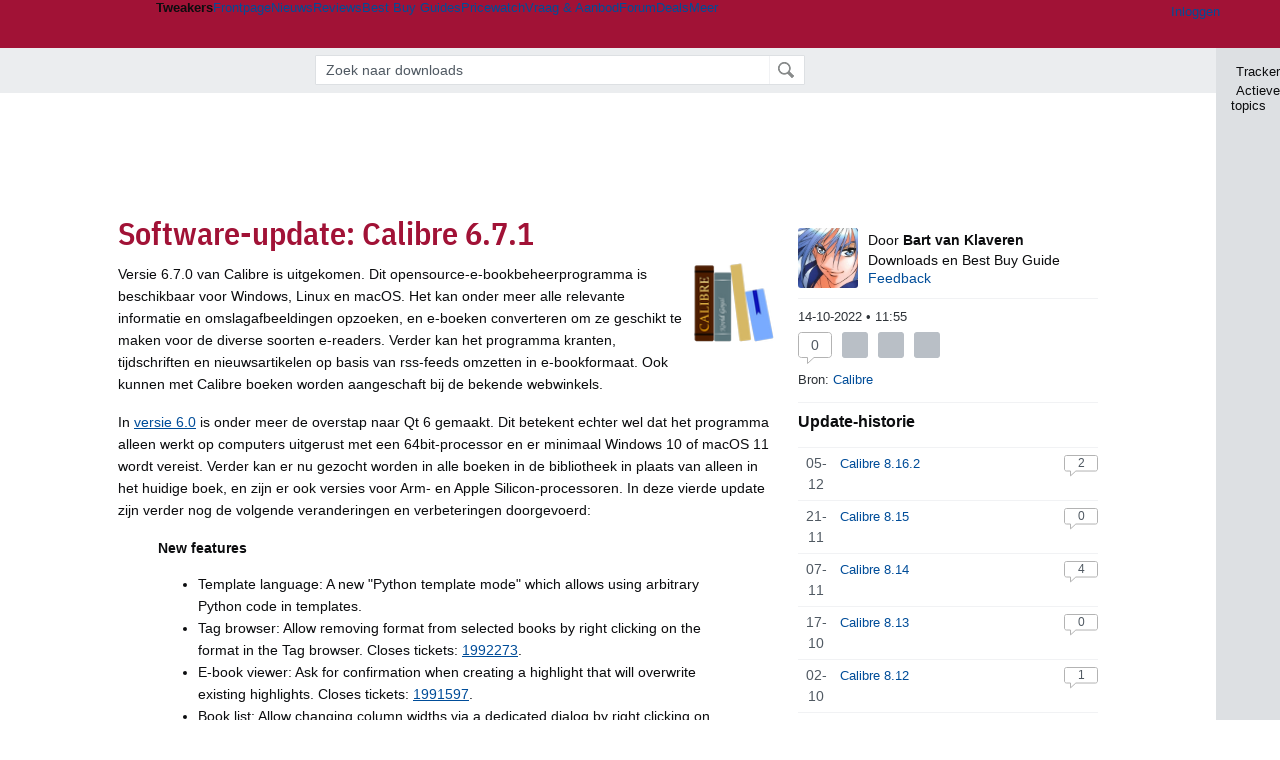

--- FILE ---
content_type: text/html; charset=UTF-8
request_url: https://tweakers.net/downloads/62050/calibre-671.html
body_size: 54666
content:
<!doctype html><!-- © 1998 - 2026 DPG Media B.V. -->
<html dir="ltr" lang="NL"><head>
        <meta charset="UTF-8">
<meta name="viewport" content="width=device-width">
<meta property="fb:app_id" content="188199811217403">
<meta property="og:site_name" content="Tweakers">
<meta property="og:locale" content="nl_NL">
<meta property="og:type" content="article">
<meta property="og:title" content="Calibre 6.7.1">
<meta property="og:url" content="https://tweakers.net/downloads/62050/calibre-671.html">
<meta property="og:description" content="Versie 6.7.0 van Calibre is uitgekomen. Dit opensource-e-bookbeheerprogramma is beschikbaar voor Windows, Linux en macOS. Het kan onder meer alle relevante informatie en omslagafbeeldingen opzoeken, en e-boeken converteren om ze geschikt te maken voor de diverse soorten e-readers. Verder kan het programma kranten, tijdschriften en nieuwsartikelen op basis van rss-feeds omzetten in e-bookformaat. Ook kunnen met Calibre boeken worden aangeschaft bij de bekende webwinkels. In versie 6.0 is onder meer de overstap naar Qt 6 gemaakt. Dit betekent echter wel dat het programma alleen werkt op computers uitgerust met een 64bit-processor en er minimaal Windows 10 of macOS 11 wordt vereist. Verder kan er nu gezocht worden in alle boeken in de bibliotheek in plaats van alleen in het huidige boek, en zijn er ook versies voor Arm- en Apple Silicon-processoren. In deze vierde update zijn verder nog de volgende veranderingen en verbeteringen doorgevoerd: New features">
<meta property="og:image" content="https://tweakers.net/i/4hjJAoEqdQuu2JcHNTh-JL-VHo4=/134x134/filters:strip_exif()/i/2004634830.png?f=meta">
<meta name="description" content="Versie 6.7.0 van Calibre is uitgekomen. Dit opensource-e-bookbeheerprogramma is beschikbaar voor Windows, Linux en macOS. Het kan onder meer alle relevante informatie en omslagafbeeldingen opzoeken, en e-boeken converteren om ze geschikt te maken voor de diverse soorten e-readers.">
<meta name="robots" content="max-image-preview:large">

                    <title>Software-update: Calibre 6.7.1 - Computer - Downloads - Tweakers</title>
        <link rel="navigator" title="Spring voorbij navigatie" href="https://tweakers.net/downloads/62050/calibre-671.html#headlines-start">

                            <link rel="preload" href="https://tweakers.net/x/build/fonts/IBMPlexSansCondensed-Regular.woff2" as="font" type="font/woff2" crossorigin>
                <link rel="preload" href="https://tweakers.net/x/build/fonts/IBMPlexSansCondensed-SemiBold.woff2" as="font" type="font/woff2" crossorigin>
            
                                            <link rel="canonical" href="https://tweakers.net/downloads/62050/calibre-671.html">
                                            <link rel="shortcut icon" href="https://tweakers.net/favicon.ico" type="image/x-icon">
            <link rel="search" type="application/opensearchdescription+xml" title="Tweakers: Downloads" href="https://tweakers.net/opensearch/downloads/">
                                        <link rel="alternate" title="Tweakers Downloads RSS feed" type="application/rss+xml" href="https://tweakers.net/feeds/meuktracker.xml">
                            <link rel="alternate" title="Tweakers Mixed RSS feed" type="application/rss+xml" href="https://tweakers.net/feeds/mixed.xml">
            
            <link rel="stylesheet" href="https://tweakers.net/x/styles/framework/main.a205b0bd7b8f3d79017feae5f9823fc0.css" type="text/css">
                    <link rel="stylesheet" href="https://tweakers.net/x/styles/framework/layout.f0e7c3292cdbc29ea6331e3178af1c40.css" type="text/css">
                    <link rel="stylesheet" href="https://tweakers.net/x/styles/articles/reacties.c39ef1ae8dd143c9b8acca4e8157d7d6.css" type="text/css">
                    <link rel="stylesheet" href="https://tweakers.net/x/styles/articles/articles.b9b59d5e84cb4cef02f88cee4cadbf29.css" type="text/css">
                    <link rel="stylesheet" href="https://tweakers.net/x/styles/pricewatch/tweakbase_relations.d4594732fb1475f7bbd89114d1281ac9.css" type="text/css">
                    <link rel="stylesheet" href="https://tweakers.net/x/styles/articles/downloads.32b8f573bd5478e0b226b3747ccc7f21.css" type="text/css">
                    <link rel="stylesheet" href="https://tweakers.net/x/styles/responsive/grade_xl.6b8494ffbdba583148ab6b7339107764.css" type="text/css" media="(min-width: 1540px)">
                    <link rel="stylesheet" href="https://tweakers.net/x/styles/responsive/grade_lg.3a570bad8e154174c3aead3a833603e5.css" type="text/css" media="(max-width: 1539px)">
                    <link rel="stylesheet" href="https://tweakers.net/x/styles/responsive/grade_md.c549fa6ae1f1624af301b150f5ee4eb1.css" type="text/css" media="(max-width: 1159px)">
                    <link rel="stylesheet" href="https://tweakers.net/x/styles/responsive/grade_sm.4509c3a3158dcff92f4e9cd1fb5fc3d6.css" type="text/css" media="(max-width: 799px)">
                    <link rel="stylesheet" href="https://tweakers.net/x/styles/responsive/grade_xs.a71f35030394020cce0ecd9beb57f339.css" type="text/css" media="(max-width: 499px)">
                                        
            
            <link rel="stylesheet" href="https://tweakers.net/x/build/components.528ebc68.css">

                    
            
    <link rel="stylesheet" href="https://tweakers.net/x/build/website.9e8182d0.css">

    <link rel="stylesheet" href="https://tweakers.net/x/build/guard-unstyled-content.ef3f166d.css">
<link rel="stylesheet" href="https://tweakers.net/x/build/article.ff9690b0.css"><link rel="stylesheet" href="https://tweakers.net/x/build/reactions.d037a9fa.css"><script>
                var tweakersConfig = {"BaseURL":"https:\/\/tweakers.net\/","TnetBaseURL":"https:\/\/tweakers.net\/","ForumBaseURL":"https:\/\/gathering.tweakers.net\/","ImgURL":"https:\/\/tweakers.net\/","csrfToken":"1CXPbmt9ecpiZdeghrhSAm","countryCode":"NL","requestId":"Twk-eun-app2_330.1.4_2714560_1CXPbmt2xk8dMcVnyFkxkT","UserID":0,"clickToLoad":true,"activeFeatureFlagNames":[],"compare":{"initialCompareBasket":[],"defaultCompareUrl":"https:\/\/tweakers.net\/pricewatch\/compare\/0\/","compareMax":50,"timestamp":1769138929},"privacyGateVendors":{"usabilla":{"purpose":"marketing","humanPurpose":"Marketing","name":"Usabilla","regex":null},"youtube":{"purpose":"social-media","humanPurpose":"Sociale media","name":"YouTube","regex":"^(https:)?\/\/((www\\.)?youtube(-nocookie)?\\.com|youtu\\.be)\/"},"omny":{"purpose":"social-media","humanPurpose":"Sociale media","name":"Omny","regex":"^(https:)?\/\/omny\\.fm\/"},"googlemaps":{"purpose":"social-media","humanPurpose":"Sociale media","name":"Google Maps","regex":"^(https:)?\/\/maps\\.google\\.com\/maps\/"},"streamable":{"purpose":"social-media","humanPurpose":"Sociale media","name":"Streamable","regex":"^(https:)?\/\/streamable\\.com\/"},"soundcloud":{"purpose":"social-media","humanPurpose":"Sociale media","name":"Soundcloud","regex":"^(https:)?\/\/((w\\.)?soundcloud\\.com|snd\\.sc)\/"},"knightlab":{"purpose":"marketing","humanPurpose":"Marketing","name":"Knight Lab","regex":"^(https:)?\/\/cdn\\.knightlab\\.com\/libs\/juxtapose\/"},"tweakzones":{"purpose":"functional","humanPurpose":"functional","name":"Tweakzones","regex":"^(https:)?\/\/charts\\.tweakzones\\.net\/"},"tweakimg":{"purpose":"functional","humanPurpose":"functional","name":"Tweakimg","regex":"^(https:)?\/\/(ic\\.)?tweakimg\\.net\/"},"vimeo":{"purpose":"functional","humanPurpose":"functional","name":"Vimeo","regex":"^(https:)?\/\/player\\.vimeo\\.com\/"},"eventix":{"purpose":"functional","humanPurpose":"functional","name":"Eventix","regex":"^(https:)?\/\/shop\\.eventix\\.io\/"},"pexi":{"purpose":"functional","humanPurpose":"functional","name":"Pexi","regex":"^(https:)?\/\/(ads|static|widgets)\\.pexi\\.nl\/"},"datawrapper":{"purpose":"functional","humanPurpose":"functional","name":"Datawrapper","regex":"^(https:)?\/\/(datawrapper\\.dwcdn\\.net|cf\\.datawrapper\\.de)\/"},"yourticketprovider":{"purpose":"functional","humanPurpose":"functional","name":"Yourticketprovider","regex":"^(https:)?\/\/shop\\.yourticketprovider\\.nl\/"},"dpgwidgets":{"purpose":"functional","humanPurpose":"functional","name":"DPG Widgets","regex":"^(https:)?\/\/simservice\\.dpgmm\\.nl\/"}}};
                document.documentElement.classList.add('js');
            </script>
<script>
    window._privacy = window._privacy || [];
</script>
<script>
    window.tentacles = {"apiToken":"i3njb9c9jq6yp04ifcl73wqq94ja7jb7","test":{"elements":"[class^=\"ankeiler-\"],[class^=\"headline--anchor\"],img"}};
</script>
<script>
    window._comscore = [{"c1":"2","c2":"11464450","ns_site":"total","nmo_02":"0","nmo_10":"0","cs_fpid":"019be8e5-beae-75ce-8431-1d24b7a91693","options":{"enableFirstPartyCookie":true}}];
</script>
<script src="https://tweakers.net/x/build/runtime.af09685f.js"></script><script src="https://tweakers.net/x/build/5458.8f93575c.js"></script><script src="https://tweakers.net/x/build/2879.3bd2d4cd.js"></script><script src="https://tweakers.net/x/build/6326.dac07238.js"></script><script src="https://tweakers.net/x/build/article.467a60fd.js"></script>    <script src="https://tweakers.net/x/build/6826.3019cf37.js"></script><script src="https://tweakers.net/x/build/4648.c296e6a1.js"></script><script src="https://tweakers.net/x/build/9713.5225fbc5.js"></script><script src="https://tweakers.net/x/build/4277.88fe67c5.js"></script><script src="https://tweakers.net/x/build/website.8b2532f6.js"></script>
    <script src="https://tweakers.net/x/build/frontpage.27cacf17.js"></script>
    <script src="https://tweakers.net/x/build/4596.9de7a6c9.js"></script><script src="https://tweakers.net/x/build/components.4e8d5ff8.js"></script>

                    <script src="https://tweakers.net/scripts/verlengd-flexibel-orgaan.js"></script>
            <script src="https://tweakers.net/x/scripts/min/general.2ef0da12b70b5394dc6faf9166e7b777.js"></script>
            <script src="https://tweakers.net/x/scripts/min/framework.4ba504b7dbd8d5ec7a1ae736dec23b94.js"></script>
            <script src="https://tweakers.net/x/scripts/min/compare_storage.686d2ede0099ee0037e56e8337b4dda0.js"></script>
            <script src="https://tweakers.net/x/scripts/min/responsive.b432f21ab17613330255e877ce6b7299.js"></script>
            <script src="https://tweakers.net/x/scripts/min/reacties.4765cef80031812168ecbfef8559befe.js"></script>
            <script src="https://tweakers.net/x/scripts/min/reacties_legacy.47bb0a2a37b0e91ef5d1d783fa4a6c3b.js"></script>
            <script src="https://tweakers.net/x/scripts/min/mod.3e8a3aa07d48e64b24ca0b8a51075bbf.js"></script>
            <script src="https://tweakers.net/x/scripts/framework/full_focus.ee966334a9725b289bb69ce78232c92b.js"></script>
            <script src="https://tweakers.net/x/scripts/responsive/min/article.39ff5869912035d26461c010c643d4e1.js"></script>
            <script src="https://sb.scorecardresearch.com/cs/11464450/beacon.js"></script>
    
                    <script>
                window.cmpProperties = {
        integratorId: 'tweakers',
        language: 'nl',
        darkModeEnabled: window.themeService?.getCurrentTheme() === 'twk-dark',
    }
        </script>
            <script>
            if (window.BannerManager){
    BannerManager.init();
        BannerManager.addTag('tb', 'h1', {"reserveSpace":true,"replacement":{"type":"fallback","content":"<div class=\"fallback\"><a href=\"https:\/\/tweakers.net\/best-buy-guide\/desktops\/\"><div class=\"fallback__text\"><h3>Wat zijn de beste desktops?<\/h3><h4>Lees het in de Desktop Best Buy Guide<\/h4><\/div><div class=\"ctaButton fwd\"><\/div><twk-icon name=\"twk-logo-full\" class=\"icon fallback__logo-image\"><\/twk-icon><\/a><\/div>"}});
    BannerManager.addTag('ac', 'h0', {});

}

window.openDataLayer = window.openDataLayer || {};
window.openDataLayer.pageViewId = '019be8e5-bea1-7956-b867-93e9121cf56c';

        </script>
    
<script type="application/ld+json">{"@context":"https:\/\/schema.org","@graph":[{"@type":"Organization","@id":"https:\/\/tweakers.net\/#organization","name":"Tweakers","url":"https:\/\/tweakers.net\/","logo":{"@type":"ImageObject","url":"https:\/\/tweakers.net\/logo.png"},"foundingDate":"1998-09-30","address":{"@type":"PostalAddress","streetAddress":"Joan Muyskenweg 43","addressLocality":"Amsterdam","postalCode":"1114 AN","addressCountry":"NL"},"memberOf":{"@type":"Organization","@id":"https:\/\/www.dpgmediagroup.com\/nl-NL\/#organization","name":"DPG Media B.V.","address":{"@type":"PostalAddress","streetAddress":"Van der Madeweg 40","addressLocality":"Amsterdam","postalCode":"1114 AM","addressCountry":"NL"}},"sameAs":["https:\/\/en.wikipedia.org\/wiki\/Tweakers","https:\/\/nl.wikipedia.org\/wiki\/Tweakers","https:\/\/www.facebook.com\/Tweakers.net"]},{"@type":"Article","url":"https:\/\/tweakers.net\/downloads\/62050\/calibre-671.html","mainEntityOfPage":"https:\/\/tweakers.net\/downloads\/62050\/calibre-671.html","headline":"Calibre 6.7.1","image":["https:\/\/tweakers.net\/ext\/i\/2004634830.png"],"datePublished":"2022-10-14T11:55:54+02:00","dateModified":"2022-10-14T11:55:54+02:00","author":[{"@type":"Person","@id":"https:\/\/tweakers.net\/crew\/163\/#Person-163","name":"Bart van Klaveren","jobTitle":"Downloads en Best Buy Guide","description":"Bart van Klaveren is begin 2001 naar Finland verhuisd, nadat hij achter een op Internet gevonden liefde aan is gegaan. Eind 2004 is dat bezegeld met een huwelijk. Na eerst een jaar of vijf voor Nokia te hebben gewerkt, is hij daarna een jaar naar school gegaan om zich de Finse taal machtig te maken. Begin 2007 is hij 'afgestudeerd' en heeft toen nog een tijd meegeholpen met het bouwen van een eigen huis. Daarna heeft hij opnieuw de schoolbanken opgezocht, dit maal om zich tot zelfstandige ondernemer om te scholen. Hiermee heeft hij een lange droom verwezenlijkt, namelijk het hebben van een eigen computerservicebedrijf. Het bedrijf heet DataTaika, waar 'taika' het Finse woord voor 'magic' is. In de zomer van 2016 heeft Bart Finland vaarwel gezegd en is hij naar het Midden-Oosten verhuisd en werkt hij daar in Qatar als systeembeheerder op een grote internationale school. In januari 2023 is Bart weer naar Finland teruggekeerd en werkt als Systeem Specialist bij Cadmatic en zich voornamelijk richt op het beheren van een hybride Microsoft Azure omgeving. Bart loopt al een lange tijd rond op Tweakers.net. Hoe lang is niet echt bekend, want hij heeft eerst enige tijd meegelezen zonder zich te registreren. Wel is hij een tweaker in hart en nieren. Zo heeft hij ooit een zelfgebouwde (zelf samengestelde) watergekoelde PC gehad en was hij altijd bezig deze aan te passen. Een nieuwe driver hier, een update van programma daar, een sneller\/groter\/beter stukje hardware zus, etc. Nadat hij zich begin 2004 bij de redactie had beklaagd over de kwaliteit van de Downloads-sectie, die toen nog de Meuktracker heette, is hij enkele maanden later door Wouter Tinus benaderd met het verzoek om het zelf dan maar beter te komen doen. De rest is geschiedenis, zoals dat zo mooi heet. Bart schrijft zelden minder dan 100 Download artikelen per maand en heeft er inmiddels meer dan 35.000 op zijn naam staan, goed voor meer dan de 63% van het total aantal artikelen die in de Downloads te vinden zijn. Vanaf september 2008 heeft Bart ook een tijdje bijgedragen aan de desktop Best-Buy Guide geleverd, maar is daar inmiddels mee gestopt. In mei 2025 is er een. Q&amp;A met Bart geplaatst.","image":"https:\/\/tweakers.net\/ext\/i\/2001997047.jpeg","url":"https:\/\/tweakers.net\/crew\/163\/"}],"publisher":{"@type":"Organization","@id":"https:\/\/tweakers.net\/#organization","name":"Tweakers"},"description":"Versie 6.7.0 van Calibre is uitgekomen. Dit opensource-e-bookbeheerprogramma is beschikbaar voor Windows, Linux en macOS. Het kan onder meer alle relevante informatie en omslagafbeeldingen opzoeken, en e-boeken converteren om ze geschikt te maken voor de diverse soorten e-readers. Verder kan het programma kranten, tijdschriften en nieuwsartikelen op basis van rss-feeds omzetten in e-bookformaat. Ook kunnen met Calibre boeken worden aangeschaft bij de bekende webwinkels. In versie 6.0 is onder meer de overstap naar Qt 6 gemaakt. Dit betekent echter wel dat het programma alleen werkt op computers uitgerust met een 64bit-processor en er minimaal Windows 10 of macOS 11 wordt vereist. Verder kan er nu gezocht worden in alle boeken in de bibliotheek in plaats van alleen in het huidige boek, en zijn er ook versies voor Arm- en Apple Silicon-processoren. In deze vierde update zijn verder nog de volgende veranderingen en verbeteringen doorgevoerd: New features"}]}</script>
                    <script async src="https://advertising-cdn.dpgmedia.cloud/web-advertising/17/5/0/advert-xandr.js" type="application/javascript"></script><script async data-advert-src="https://adsdk.microsoft.com/ast/ast.js" data-advert-vendors="32"></script><script async src="https://cdn.optoutadvertising.com/script/ootag.v2.min.js"></script><style>[data-advert-slot-state]>[id$=-videoWrapper]{width:100%}[data-advert-slot-state]>[id$=-videoWrapper] iframe[id^=pp-iframe-]{display:block}</style><script async src="https://advertising-cdn.dpgmedia.cloud/native-templates/prod/tweakers/templates.js"></script><script async src="https://advertising-cdn.dpgmedia.cloud/native-renderer/main.js"></script><script type="application/javascript">(function(){if(document.currentScript){document.currentScript.remove()}if("undefined"==typeof performance.mark){performance.mark=function(){}}performance.mark("advert - inline-script - start");function b(settings){const a=window.innerWidth,b=settings.xandr.breakpoints;return Object.keys(b).reduce((c,d)=>{if(b[d]<=a){if(null===c||b[d]>b[c]){c=d}}return c},null)}function c(a,c,settings,d){const e=b(settings),f=d.placeholderSizes&&d.placeholderSizes[a],g=f&&(f[e]||f.default);if(g){const b=document.getElementById(c||a);if(b){const c=d.permanentPlaceholders&&d.permanentPlaceholders[a],f=c&&(!0===c||c[e]||c.default);b.setAttribute("data-advert-placeholder-collapses",(!f).toString());b.setAttribute("data-advert-placeholder-size",g.join("x"));b.style["min-height"]=`${g[1]}px`}}}function d(a){if(a.node&&"true"===a.node.getAttribute("data-advert-placeholder-collapses")){a.node.style["min-height"]=null}}window.advert=window.advert||{};window.advert.cmd=window.advert.cmd||[];function e(settings,a){f(settings);window.getAdvertSlotByName=a=>{return window.advert.getSlot(a)};window.getAdvertSlotById=a=>{return window.advert.getSlot(window.advert.getSlotNameFromMapping(a))};window.loadAdvertSlot=(b,d)=>{return new Promise((e,f)=>{c(b,d,settings,a);window.advert.cmd.push(["loaded",()=>{window.advert.loadSlot(b,d).then(e).catch(f)}])})};}function f(settings){window.advert.cmd.push(()=>{window.advert.pubsub.subscribe("slot.rendered",d);window.advert.init(settings)})}window.loadAdvertSettings=(settings,a)=>{if(!settings){console.error("[ADVERT] Trying to load without settings",settings);return}e(settings,a)};performance.mark("advert - inline-script - end")})();</script><style>[data-advert-slot-state]{display:-webkit-box;display:-ms-flexbox;display:flex;-webkit-box-align:center;-ms-flex-align:center;align-items:center;-webkit-box-pack:center;-ms-flex-pack:center;justify-content:center}
[data-advert-slot-empty]:not([data-advert-placeholder-collapses=false]),[data-advert-slot-state=created]:not([data-advert-placeholder-collapses=false]){display:none}
[data-advert-label]:not([data-advert-slot-empty]){position:relative;margin-top:20px}.article [data-advert-label]:not([data-advert-slot-empty]){margin-top:35px;margin-bottom:15px}.relevancyColumn [data-advert-label]:not([data-advert-slot-empty]){margin-top:30px}[data-advert-label]:not([data-advert-slot-empty])::before{content:"";position:absolute;top:-13px;left:0;right:0;height:1px;background-color:#f1f2f4}@media(prefers-color-scheme: dark){:root:not(.twk-light) [data-advert-label]:not([data-advert-slot-empty])::before{background-color:#2e3338}}[data-advert-label]:not([data-advert-slot-empty])::after{content:"Advertentie";position:absolute;top:-13px;left:50%;-webkit-transform:translate(-50%, -50%);-ms-transform:translate(-50%, -50%);transform:translate(-50%, -50%);padding:0 5px;font-size:10px;line-height:1;color:#505962;background-color:#fff}@media(prefers-color-scheme: dark){:root:not(.twk-light) [data-advert-label]:not([data-advert-slot-empty])::after{color:#8f99a3;background-color:#22262a}}</style><script type="application/javascript">(function(){window.dataLayer=window.dataLayer||[];window.dataLayer.push({event:"monetizablePageView",timestamp:new Date().toISOString()});if(document.currentScript){document.currentScript.remove()}})();</script><script type="application/javascript">(function(settings,a,b){if(document.currentScript){document.currentScript.remove()}performance.mark("advert - load-settings - start");if(!window.loadAdvertSettings){console.error("[ADVERT] Tried to load advert settings before main initialisation.");return}window.loadAdvertSettings(settings,a);performance.mark("advert - load-settings - end")})({"xandr":{"memberId":7463,"disablePSA":true,"enableSafeFrame":false,"breakpoints":{"small":0,"medium":500,"large":800,"xlarge":1160},"targeting":{"pag":"detail","cat":["downloads.design-en-multimedia.software.componenten-en-randapparatuur.computers","downloads","design-en-multimedia","software","componenten-en-randapparatuur","computers"],"zone":"nl","cid":"13-62050","shopIds":[],"bsuit":["NScreened"],"channel":["men","science-technology"],"featureflags":[],"pub":["dpg","tweakers"],"env":{"small":["web","mweb"],"medium":["web"],"large":["web"],"xlarge":["web"]}},"slots":[{"name":"h1-detail","placement":{"small":"tweakers_wsc_product_detail_h1","medium":"tweakers_wmc_product_detail_h1","large":"tweakers_wmc_product_detail_h1","xlarge":"tweakers_wmc_product_detail_h1"},"gpid":{"small":"tweakers_wsc_product","medium":"tweakers_wmc_product","large":"tweakers_wmc_product","xlarge":"tweakers_wmc_product"},"sizeMapping":"h1-detail","preload":{"default":false,"small":true,"medium":true,"large":true,"xlarge":true},"supportedAdServers":["optOut","xandr"],"targeting":{"pos":"h1","slot":"h1-detail"}},{"name":"r1-detail","placement":{"small":"tweakers_wsc_product_detail_r1","medium":"tweakers_wmc_product_detail_r1","large":"tweakers_wmc_product_detail_r1","xlarge":"tweakers_wmc_product_detail_r1"},"gpid":{"small":"tweakers_wsc_product","medium":"tweakers_wmc_product","large":"tweakers_wmc_product","xlarge":"tweakers_wmc_product"},"sizeMapping":"r1-detail","preload":{"default":false,"small":true,"medium":true,"large":true,"xlarge":true},"showAdvertisementLabel":true,"targeting":{"pos":"r1","product":{"small":["seamless-image","seamless-image-shop","seamless-video","seamless-video-shop","seamless-carousel","seamless-carousel-shop","seamless-collection-image","seamless-collection-video","seamless-image-multi","seamless-video-multi","native-post","branded-content","branded-carousel","branded-video"],"large":["seamless-image-multi","seamless-video-multi"],"xlarge":["seamless-image-multi","seamless-video-multi"]},"slot":"r1-detail"}},{"name":"h0-detail","placement":{"small":"tweakers_wsc_product_detail_h0","medium":"tweakers_wmc_product_detail_h0","large":"tweakers_wmc_product_detail_h0","xlarge":"tweakers_wmc_product_detail_h0"},"gpid":{"small":"tweakers_wsc_product","medium":"tweakers_wmc_product","large":"tweakers_wmc_product","xlarge":"tweakers_wmc_product"},"sizeMapping":"h0-detail","lazyLoad":true,"preload":{"default":false,"small":true,"medium":true,"large":true,"xlarge":true},"showAdvertisementLabel":true,"supportedAdServers":["optOut","xandr"],"targeting":{"pos":"h0","product":{"small":["seamless-image","seamless-image-shop","seamless-video","seamless-video-shop","seamless-carousel","seamless-carousel-shop","seamless-collection-image","seamless-collection-video","seamless-image-multi","seamless-video-multi","native-post","branded-content","branded-carousel","branded-video"],"medium":["null"],"large":["null"],"xlarge":["null"]},"slot":"h0-detail"}},{"name":"v1-detail","placement":{"small":"tweakers_wsc_product_detail_v1","medium":"tweakers_wmc_product_detail_v1","large":"tweakers_wmc_product_detail_v1","xlarge":"tweakers_wmc_product_detail_v1"},"gpid":{"small":"tweakers_wsc_product","medium":"tweakers_wmc_product","large":"tweakers_wmc_product","xlarge":"tweakers_wmc_product"},"sizeMapping":"v1-detail","preload":{"default":false,"large":true,"xlarge":true},"showAdvertisementLabel":true,"supportedAdServers":["optOut","xandr"],"targeting":{"pos":"v1","product":{"large":["seamless-image-multi","seamless-video-multi"],"xlarge":["seamless-image-multi","seamless-video-multi"]},"slot":"v1-detail"}}],"sizeMapping":{"h1-detail":{"small":[[320,50],[320,100],[2,2]],"large":[[728,90],[728,91]],"customBreakpointMapping":[{"sizes":[[970,250],[728,90],[970,251]],"minWidth":1040}],"xlarge":[[970,250],[728,90],[970,251]]},"r1-detail":{"small":[[300,250],[320,240],[336,280],[320,260]],"medium":[[300,250],[300,260]],"large":[[300,250],[300,260],[300,600]],"xlarge":[[300,250],[300,260],[300,600]]},"h0-detail":{"small":[[320,50],[320,100],[300,250],[320,260]],"medium":[[300,260]],"large":[[728,90],[300,260]],"customBreakpointMapping":[{"sizes":[[728,90],[970,250],[300,260]],"minWidth":1040}],"xlarge":[[728,90],[970,250],[300,260]]},"v1-detail":{"large":[[300,600],[120,600],[160,600],[300,260]],"xlarge":[[300,600],[120,600],[160,600],[300,260]]}},"lazyLoadThreshold":{"small":300,"default":800},"multiPositions":[],"slotNameMappings":{"h1":{"small":"h1-detail","default":null,"medium":"h1-detail","large":"h1-detail","xlarge":"h1-detail"},"r1":{"small":"r1-detail","default":null,"medium":"r1-detail","large":"r1-detail","xlarge":"r1-detail"},"h0":{"small":"h0-detail","default":null,"medium":"h0-detail","large":"h0-detail","xlarge":"h0-detail"},"v1":{"large":"v1-detail","default":null,"xlarge":"v1-detail"}},"features":{"brandMetrics":false,"experiments":false,"snowplow":true,"privacy":true,"cxense":false,"dmoi":true,"optOut":true,"heavyAdTracking":false,"pageViewId":true,"performanceMonitoring":true},"dmoi":{"apiKey":"e2wuTmOEm7Rmgh5G0jwCG6GhKOqJta1hW7QfNP77","rdmoiSource":"rdpgmedia.nl","source":"dpgmedia.nl"},"optOut":{"publisher":152,"slots":{"h1-detail":"tweakers.nl_detail_h1","h0-detail":"tweakers.nl_detail_h0","v1-detail":"tweakers.nl_detail_v1"},"pageTargetingKeys":["zone"],"includeTargeting":true,"onlyNoConsent":true},"performanceMonitoring":{"sampleSize":0.0001},"nativeTemplates":{"renderConfig":{"callToActionCharacterFilter":"[&$]+","variables":{},"fallbackTemplate":"native-post","callToActionDefaultText":"meer info","tracking":{"enabledEvents":["slideImpressions","slideClicks","leadformClose","leadformImpression","leadformCancel","leadformSubmit","leadformSubmitFailure","leadformClickout"]}},"feedContext":{"profile":"tweakers","navigation":"downloads,design_en_multimedia,software,componenten_en_randapparatuur,computers"}},"conditionalConfigurations":[{"conditions":[[{"field":"cookie:twk-theme","comparer":"eq","value":"twk-dark"}]],"config":[{"kind":"N","path":["targeting","darkmodus"],"rhs":true},{"kind":"N","path":["nativeTemplates","renderConfig","darkMode"],"rhs":true}]},{"conditions":[[{"field":"cookie:twk-theme","comparer":"eq","value":"twk-light"}]],"config":[{"kind":"N","path":["targeting","darkmodus"],"rhs":false},{"kind":"N","path":["nativeTemplates","renderConfig","darkMode"],"rhs":false}]},{"conditions":[[{"field":"fraction","comparer":"lte","value":0.07}]],"config":[{"kind":"N","path":["nativeTemplates","renderConfig","tracking","attentionMeasurement"],"rhs":{"allowedProducts":["seamless-carousel","seamless-carousel-shop","seamless-collection-image","seamless-collection-video","seamless-image","seamless-image-shop","seamless-image-mini","seamless-image-multi","seamless-video-multi","seamless-video","seamless-video-shop","carousel-template"],"ctxId":"37122525","enabled":true,"plcId":"20251601004","cmpId":"16082025"}}]}]},"debugInfo":{"generationDateTime":"2026-01-23T03:28:49.408Z","profile":"tweakers","version":"189","stage":"prod"}},{"placeholderSizes":{"h1":{},"r1":{},"h0":{},"v1":{}}},[]);</script>
            </head>
    <body class="page-grid has-sidebar">
        <nav class="skip-to-main">
    <p >Ga direct naar </p>
    <ol>
        <li><a href=" #contentArea ">Ga naar hoofdinhoud</a></li>
        <li><a href="#search-bar-input">Ga naar de zoekbalk</a></li>
    </ol>
</nav>
<style>
    .skip-to-main {
        position: fixed;
        left: -300px;
    }

    .skip-to-main:focus-within {
        top: 4rem;
        left: 2rem;
        z-index: 200;
        padding: 1rem;
        background-color: var(--surface-card-color);
        border: 1px solid var(--border-card-color);
    }
</style>
        <div id="top" class="header-grid"><div class="twk-site-menu-wrapper">
    <nav class="twk-site-menu-bar" id="menubar">
        <twk-site-menu>
            <div class="responsive-navigation-trigger more" data-site-menu-action="navigation">
                <a href="#" class="trigger" role="button" aria-haspopup="dialog" aria-expanded="false"><span class="visuallyhidden">Website menu"</span><twk-icon name="fa-bars" class="icon" role="presentation"></twk-icon></a>
            </div>
            <div class="site-logo">
                <a href="https://tweakers.net/" aria-label="Tweakers: tech-community, nieuws, reviews en de Pricewatch">
                    <twk-icon name="twk-logo-full" class="icon logo" role="img"></twk-icon>
                </a>
            </div>
            <b class="site-name">Tweakers</b>
            <menu class="site-navigation" role="menubar" aria-label="Website menu">
                <li class="frontpage" role="none"><a href="https://tweakers.net/" role="menuitem">Frontpage</a></li>
                                    
                    <li                        data-position="1"
                        data-link-name="Nieuws"
                                                 data-priority="1"                         role="none"
                    >
                        <a href="https://tweakers.net/nieuws/" role="menuitem">Nieuws</a>

                                            </li>
                                    
                    <li                        data-position="2"
                        data-link-name="Reviews"
                                                 data-priority="1"                         role="none"
                    >
                        <a href="https://tweakers.net/reviews/" role="menuitem">Reviews</a>

                                            </li>
                                    
                    <li class="more"                        data-position="3"
                        data-link-name="Best Buy Guides"
                         data-short-link-name="BBG"                          data-priority="1"                         role="none"
                    >
                        <a href="#" role="menuitem" class="trigger" aria-haspopup="menu" aria-expanded="false">Best Buy Guides</a>

                                                    <div class="dropdown-menu">
                                <ul role="menu">
                                                                            <li role="none">
                                            <a href="https://tweakers.net/best-buy-guide/smartphones/" role="menuitem">Smartphones</a>
                                        </li>
                                                                            <li role="none">
                                            <a href="https://tweakers.net/best-buy-guide/laptops/" role="menuitem">Laptops</a>
                                        </li>
                                                                            <li role="none">
                                            <a href="https://tweakers.net/best-buy-guide/desktops/" role="menuitem">Desktops</a>
                                        </li>
                                                                            <li role="none">
                                            <a href="https://tweakers.net/best-buy-guide/televisies/" role="menuitem">Televisies</a>
                                        </li>
                                                                            <li role="none">
                                            <a href="https://tweakers.net/best-buy-guide/tablets/" role="menuitem">Tablets</a>
                                        </li>
                                                                            <li role="none">
                                            <a href="https://tweakers.net/best-buy-guide/smartwatches/" role="menuitem">Smartwatches</a>
                                        </li>
                                                                            <li role="none">
                                            <a href="https://tweakers.net/best-buy-guide/hoofdtelefoons/" role="menuitem">Hoofdtelefoons</a>
                                        </li>
                                                                            <li role="none">
                                            <a href="https://tweakers.net/best-buy-guide/powerbanks/" role="menuitem">Powerbanks</a>
                                        </li>
                                                                            <li role="none">
                                            <a href="https://tweakers.net/best-buy-guide/monitors/" role="menuitem">Monitors</a>
                                        </li>
                                                                            <li role="none">
                                            <a href="https://tweakers.net/best-buy-guide/videokaarten/" role="menuitem">Videokaarten</a>
                                        </li>
                                                                            <li role="none">
                                            <a href="https://tweakers.net/best-buy-guide/processors/" role="menuitem">Processors</a>
                                        </li>
                                                                            <li role="none">
                                            <a href="https://tweakers.net/best-buy-guide/moederborden/" role="menuitem">Moederborden</a>
                                        </li>
                                                                            <li role="none">
                                            <a href="https://tweakers.net/best-buy-guide/behuizingen/" role="menuitem">Behuizingen</a>
                                        </li>
                                                                            <li role="none">
                                            <a href="https://tweakers.net/best-buy-guide/solid-state-drives/" role="menuitem">Ssd's</a>
                                        </li>
                                                                            <li role="none">
                                            <a href="https://tweakers.net/best-buy-guide/voedingen/" role="menuitem">Voedingen</a>
                                        </li>
                                                                            <li role="none">
                                            <a href="https://tweakers.net/best-buy-guide/netwerken/" role="menuitem">Netwerken</a>
                                        </li>
                                                                            <li role="none">
                                            <a href="https://tweakers.net/best-buy-guide/e-readers/" role="menuitem">E-readers</a>
                                        </li>
                                                                    </ul>
                            </div>
                                            </li>
                                    
                    <li                        data-position="4"
                        data-link-name="Pricewatch"
                                                 data-priority="1"                         role="none"
                    >
                        <a href="https://tweakers.net/pricewatch/" role="menuitem">Pricewatch</a>

                                            </li>
                                    
                    <li                        data-position="5"
                        data-link-name="Vraag &amp; Aanbod"
                                                 data-priority="3"                         role="none"
                    >
                        <a href="https://tweakers.net/aanbod/" role="menuitem">Vraag &amp; Aanbod</a>

                                            </li>
                                    
                    <li                        data-position="6"
                        data-link-name="Forum"
                                                 data-priority="1"                         role="none"
                    >
                        <a href="https://gathering.tweakers.net/" role="menuitem">Forum</a>

                                            </li>
                                    
                    <li                        data-position="7"
                        data-link-name="Deals"
                                                 data-priority="4"                         role="none"
                    >
                        <a href="https://tweakers.net/pricewatch/deals/" role="menuitem">Deals</a>

                                            </li>
                                                                                
                    <li class="more last"                        data-position="8"
                        data-link-name="Meer"
                                                 data-priority="1"                         role="none"
                    >
                        <a href="#" role="menuitem" class="trigger" aria-haspopup="menu" aria-expanded="false">Meer</a>

                                                    <div class="dropdown-menu">
                                <ul role="menu">
                                                                            <li role="none">
                                            <a href="https://tweakers.net/video/" role="menuitem">Video</a>
                                        </li>
                                                                            <li role="none">
                                            <a href="https://tweakers.net/info/podcast/" role="menuitem">Podcasts</a>
                                        </li>
                                                                            <li role="none">
                                            <a href="https://tweakers.net/downloads/" role="menuitem">Downloads</a>
                                        </li>
                                                                            <li role="none">
                                            <a href="https://tweakers.net/it-pro/" role="menuitem">IT Pro</a>
                                        </li>
                                                                            <li role="none">
                                            <a href="https://tweakers.net/gallery/" role="menuitem">Profielen</a>
                                        </li>
                                                                            <li role="none">
                                            <a href="https://tweakersgear.net" rel="external" role="menuitem">TweakersGear</a>
                                        </li>
                                                                            <li role="none">
                                            <a href="https://tweakers.net/carriere/it-banen/zoeken/" role="menuitem">Carri&egrave;re</a>
                                        </li>
                                                                            <li role="none">
                                            <a href="https://tweakers.net/info/acties-en-evenementen/" role="menuitem">Acties & Events</a>
                                        </li>
                                                                            <li role="none">
                                            <a href="https://tweakers.net/abonnementen/" id="subscriptionShopUrl" role="menuitem">Steun Tweakers</a>
                                        </li>
                                                                            <li role="none">
                                            <a href="https://tweakers.net/info/algemene-voorwaarden/huisregels/" role="menuitem">Huisregels</a>
                                        </li>
                                                                            <li role="none">
                                            <a href="https://tweakers.net/info/over-tweakers/" role="menuitem">Over Tweakers</a>
                                        </li>
                                                                    </ul>
                            </div>
                                            </li>
                            </menu>
                            <menu id="userbar" class="user-navigation" aria-label="Gebruikers menu" role="menubar">
        <li class="account login" role="none">
        <a href="https://tweakers.net/my.tnet/login/?location=https://tweakers.net/downloads/62050/calibre-671.html" role="menuitem" title="Inloggen" role="menuitem" aria-label="Inloggen">
            <twk-icon name="fa-right-to-bracket" class="icon" role="img"></twk-icon>
            <span>Inloggen</span>
        </a>
    </li>
    <li class="icon more compare empty" data-site-menu-action="compare-basket" role="none">
        <a href="#" class="trigger" title="Vergelijken" aria-label="Vergelijken" role="menuitem" aria-haspopup="dialog" aria-expanded="false">
            <twk-icon name="fa-list" class="icon" role="img"></twk-icon>
            <twk-counter id="newCompareItemCount" value="0" aria-label="Aantal producten in vergelijkingslijst" role="status">0</twk-counter>
        </a>
    </li>
    <li class="icon more settings" data-site-menu-action="settings" role="none">
        <a href="#" class="trigger" title="Weergave-opties" aria-label="Weergave-opties" role="menuitem" aria-haspopup="dialog" aria-expanded="false">
            <twk-icon name="fa-gear" class="icon" role="img"></twk-icon>
            <twk-icon name="twk-flag-nl" class="icon flag" aria-label="Landinstelling: NL" role="status"></twk-icon>
        </a>
    </li>
</menu>
                                </twk-site-menu>
    </nav>

                </div>
<div id="searchbar">
    <div id="search"><a href="https://www.truefullstaq.com/nl/over-ons/tweakers?utm_medium=referral&amp;utm_source=tweakers&amp;utm_campaign=hostedby&amp;utm_term=partner&amp;utm_content=logo" rel="external" id="not-false" title="Hosting door TrueFullstaq">
    <twk-icon name="twk-true-hosted-logo" class="icon"></twk-icon>
</a>
            <form action="https://tweakers.net/downloads/zoeken/" id="mainSearch" class="keywordSearch" role="search">
                <div class="keyword">
                    <input id="search-bar-input" type="text" name="keyword" class="text"
                           value="" placeholder="Zoek naar downloads"
                           onfocus="this.select()">
                </div>
                <input type="submit" class="submit" value="Zoeken">
            </form>
            <script>var mainSearchSuggest = new SearchSuggest('downloads');</script>
        </div>
</div>
        
    
    
</div>    <twk-sidebar-pane role="tabpanel" aria-hidden="true"></twk-sidebar-pane>
<twk-sidebar initial-action="">
    <div class="sidebar-buttons" role="tablist" aria-label="Sidebar navigatie">
        <button role="tab" title="Tracker" data-action="twk-sidebar-content-tracker" id="sidebar-tab-tracker">
            <twk-icon name="fa-rss" class="icon"></twk-icon>
            Tracker
        </button>
        <button role="tab" title="Actieve topics" data-action="twk-sidebar-content-activetopics" id="sidebar-tab-activetopics">
            <twk-icon name="fa-messages" class="icon"></twk-icon>
            Actieve topics
        </button>
            </div>
</twk-sidebar>
<div id="layout" class="content-grid ">
    <div id="contentArea"><div id="b_tb" class="top-banner loading reserveSpace" aria-hidden="true"><script>window.BannerManager && BannerManager.displayTag('b_tb')</script></div>        
        <div class="articleColumn wide">            
<div class="headingContent">
        <header class="title">
        <h1><span data-cy="articleTitle">Software-update: Calibre 6.7.1</span></h1>
            </header>
</div>

        <div class="articleContent">                    <div class="article largeWidth"><p><img alt="Calibre logo (75 pix)" calibre="" class="alignRight" height="79" logo="" src="https://tweakers.net/ext/i/2001223439.png" width="80">Versie 6.7.0 van Calibre is uitgekomen. Dit opensource-e-bookbeheerprogramma is beschikbaar voor Windows, Linux en macOS. Het kan onder meer alle relevante informatie en omslagafbeeldingen opzoeken, en e-boeken converteren om ze geschikt te maken voor de diverse soorten e-readers. Verder kan het programma kranten, tijdschriften en nieuwsartikelen op basis van rss-feeds omzetten in e-bookformaat. Ook kunnen met Calibre boeken worden aangeschaft bij de bekende webwinkels.</p><p>In <a href="https://calibre-ebook.com/new-in/fifteen" rel="external">versie 6.0</a> is onder meer de overstap naar Qt 6 gemaakt. Dit betekent echter wel dat het programma alleen werkt op computers uitgerust met een 64bit-processor en er minimaal Windows 10 of macOS 11 wordt vereist. Verder kan er nu gezocht worden in alle boeken in de bibliotheek in plaats van alleen in het huidige boek, en zijn er ook versies voor Arm- en Apple Silicon-processoren. In deze vierde update zijn verder nog de volgende veranderingen en verbeteringen doorgevoerd:</p><blockquote><strong>New features</strong>

<ul>
	<li>Template language: A new "Python template mode" which allows using arbitrary Python code in templates.</li>
	<li>Tag browser: Allow removing format from selected books by right clicking on the format in the Tag browser. Closes tickets: <a href="https://bugs.launchpad.net/calibre/+bug/1992273" rel="external" rel="external">1992273</a>.</li>
	<li>E-book viewer: Ask for confirmation when creating a highlight that will overwrite existing highlights. Closes tickets: <a href="https://bugs.launchpad.net/calibre/+bug/1991597" rel="external" rel="external">1991597</a>.</li>
	<li>Book list: Allow changing column widths via a dedicated dialog by right clicking on column headers.</li>
</ul>
<strong>Bug fixes</strong>

<ul>
	<li>E-book viewer: Fix a regression that broke adding of new lookup sources. Closes tickets: <a href="https://bugs.launchpad.net/calibre/+bug/1992278" rel="external" rel="external">1992278</a>.</li>
	<li>E-book viewer: Fix copy to clipboard not ignoring text from elements that are marked as non user selectable. Closes tickets: <a href="https://bugs.launchpad.net/calibre/+bug/1991504" rel="external" rel="external">1991504</a>.</li>
	<li>Content server: When adding books, run all file type plugins before reading metadata. Closes tickets: <a href="https://bugs.launchpad.net/calibre/+bug/1992244" rel="external" rel="external">1992244</a>.</li>
	<li>Edit book: Preview panel: In dark mode when all of the background/foreground/link colors are set to "No change" do not render the book using dark colors.</li>
	<li>Version 6.7.1 fixes a regression in the previous release that broke the delete specific format from book function.</li>
</ul>
<strong>Improved news sources</strong>

<ul>
	<li>The Athletic</li>
	<li>der Standard</li>
	<li>The Economic Times India Print Edition</li>
	<li>Indian Express</li>
	<li>India Today Magazine</li>
	<li>Caravan Magazine</li>
</ul>
</blockquote><center>
<p><img alt="Calibre 6.0" src="https://tweakers.net/ext/i/2005212614.jpeg" width="620" loading="lazy"></p>
</center>
</div>


    
<div class="downloadDetails">
    <table cellspacing="0">
                    <tr>
                <td class="label">Versienummer</td>
                <td>6.7.1</td>
            </tr>
                            <tr>
                <td class="label">Releasestatus</td>
                <td>Final</td>
            </tr>
                            <tr>
                <td class="label">Besturingssystemen</td>
                <td>
                                            Linux,                                            macOS,                                            Windows 10,                                            Windows 11                                    </td>
            </tr>
                            <tr>
                <td class="label">Website</td>
                <td><a class="ellipsis" href="https://calibre-ebook.com/whats-new" title="Calibre" rel="external">Calibre</a></td>
            </tr>
                            <tr>
                <td class="label">Download</td>
                <td><a class="ellipsis" href="https://calibre-ebook.com/download" title="https://calibre-ebook.com/download" rel="external">https://calibre-ebook.com/download</a></td>
            </tr>
                                    <tr>
                <td class="label">Licentietype</td>
                <td>GPL</td>
            </tr>
            </table>
</div>

            <div class="responsiveSocialButtons">
                        <a href="https://www.facebook.com/sharer/sharer.php?u=https%3A%2F%2Ftweakers.net%2Fdownloads%2F62050%2Fcalibre-671.html&amp;display=page"
       class="shareImage facebook"
       title="Delen op Facebook"
       rel="external"
       onclick="window.open(this.href.replace('display=page','display=popup'),'','menubar=no,toolbar=no,resizable=yes,scrollbars=yes,height=410,width=600');return false"
    ><twk-icon name="fa-brand-facebook" class="icon"></twk-icon></a>

        <a href="https://www.linkedin.com/sharing/share-offsite/?url=https%3A%2F%2Ftweakers.net%2Fdownloads%2F62050%2Fcalibre-671.html"
       class="shareImage linkedin"
       title="Delen op Linkedin"
       rel="external"
       onclick="window.open(this.href,'','menubar=no,toolbar=no,resizable=yes,scrollbars=yes,height=410,width=600');return false"
    ><twk-icon name="fa-brand-linkedin" class="icon"></twk-icon></a>

        <a href="https://bsky.app/intent/compose?text=Calibre%206.7.1%0Ahttps%3A%2F%2Ftweakers.net%2Fdownloads%2F62050%2Fcalibre-671.html"
       class="shareImage bluesky"
       title="Delen op Bluesky"
       rel="external"
       onclick="window.open(this.href,'','menubar=no,toolbar=no,resizable=yes,scrollbars=yes,height=460,width=600');return false"
    ><twk-icon name="fa-brand-bluesky" class="icon"></twk-icon></a>

    <a href="whatsapp://send?text=https%3A%2F%2Ftweakers.net%2Fdownloads%2F62050%2Fcalibre-671.html"
       class="shareImage whatsapp"
       title="Delen op WhatsApp"
       rel="external"
    ><twk-icon name="fa-brand-whatsapp" class="icon"></twk-icon></a>
            </div>

            <div class="clear"></div>
        </div>

                        <div class="nextPreviousArticleContainer">
                    <a href="https://tweakers.net/downloads/62016/kde-plasma-526.html" class="ctaButton secondary prev" title="">Vorige
                download</a>
        
                    <a href="https://tweakers.net/downloads/62052/ucheck-4520.html" class="ctaButton secondary next" title="">Volgende
                download</a>
            </div>

        
        <div class="clear"></div>
    </div>    <div class="relevancyColumn responsiveHideColumn">
        <div class="authorBlock">
    <div class="avatar">
                                <img src="https://tweakers.net/ext/i/2001997045.jpeg" width="60" height="60" alt="" title="Bart van Klaveren">
                    </div>
    <div class="info">
        <p class="name">
            <span class="indicator">Door</span> <a href="https://tweakers.net/crew/163/">Bart van Klaveren</a></p>
                    <p class="function">
                Downloads en Best Buy Guide
            </p>
                            <span class="articleMeta">
                <a href="https://tweakers.net/downloads/feedback/62050/">Feedback</a>
                <span>
                                       • 14-10-2022 11:55
                    <a href="https://tweakers.net/downloads/62050/calibre-671.html#reacties" class="commentCount small" aria-label="0 reacties">0</a>
</span>
            </span>
            </div>
</div>
        <div id="articleMeta">
            <div class="meta">
                    <p>
            14-10-2022 • 11:55
        </p>
            
    <p>
        <a href="https://tweakers.net/downloads/62050/calibre-671.html#reacties" class="commentCount large" aria-label="0 reacties">0</a>

                <a href="https://www.facebook.com/sharer/sharer.php?u=https%3A%2F%2Ftweakers.net%2Fdownloads%2F62050%2Fcalibre-671.html&amp;display=page"
       class="shareImage facebook"
       title="Delen op Facebook"
       rel="external"
       onclick="window.open(this.href.replace('display=page','display=popup'),'','menubar=no,toolbar=no,resizable=yes,scrollbars=yes,height=410,width=600');return false"
    ><twk-icon name="fa-brand-facebook" class="icon"></twk-icon></a>

        <a href="https://www.linkedin.com/sharing/share-offsite/?url=https%3A%2F%2Ftweakers.net%2Fdownloads%2F62050%2Fcalibre-671.html"
       class="shareImage linkedin"
       title="Delen op Linkedin"
       rel="external"
       onclick="window.open(this.href,'','menubar=no,toolbar=no,resizable=yes,scrollbars=yes,height=410,width=600');return false"
    ><twk-icon name="fa-brand-linkedin" class="icon"></twk-icon></a>

        <a href="https://bsky.app/intent/compose?text=Calibre%206.7.1%0Ahttps%3A%2F%2Ftweakers.net%2Fdownloads%2F62050%2Fcalibre-671.html"
       class="shareImage bluesky"
       title="Delen op Bluesky"
       rel="external"
       onclick="window.open(this.href,'','menubar=no,toolbar=no,resizable=yes,scrollbars=yes,height=460,width=600');return false"
    ><twk-icon name="fa-brand-bluesky" class="icon"></twk-icon></a>

    <a href="whatsapp://send?text=https%3A%2F%2Ftweakers.net%2Fdownloads%2F62050%2Fcalibre-671.html"
       class="shareImage whatsapp"
       title="Delen op WhatsApp"
       rel="external"
    ><twk-icon name="fa-brand-whatsapp" class="icon"></twk-icon></a>
    </p><p>
            Bron: <a href="https://calibre-ebook.com/whats-new" rel="external">Calibre</a>        </p>
</div>
        </div>
        <div id="b_re" class="rectangle loading bannerLazyLoad" data-slotname="r1" aria-hidden="true"></div>    
    
    <div class="downloadUpdateHistory">
        <h3>Update-historie</h3>
        <div class="toggleable closed">
            <table class="highlights useVisitedState" cellspacing="0">
                <tbody>                    
                    <tr>
                        <td class="publicationTime">
                            05-12
                        </td>
                        <td class="title">
                            <a href="https://tweakers.net/downloads/74980/calibre-8162.html" title="Calibre 8.16.2">Calibre 8.16.2</a>
                        </td>
                        <td class="replies">
                            <a href="https://tweakers.net/downloads/74980/calibre-8162.html#reacties" class="commentCount" aria-label="2 reacties">2</a>

                        </td>
                    </tr>                    
                    <tr>
                        <td class="publicationTime">
                            21-11
                        </td>
                        <td class="title">
                            <a href="https://tweakers.net/downloads/74804/calibre-815.html" title="Calibre 8.15">Calibre 8.15</a>
                        </td>
                        <td class="replies">
                            <a href="https://tweakers.net/downloads/74804/calibre-815.html#reacties" class="commentCount" aria-label="0 reacties">0</a>

                        </td>
                    </tr>                    
                    <tr>
                        <td class="publicationTime">
                            07-11
                        </td>
                        <td class="title">
                            <a href="https://tweakers.net/downloads/74602/calibre-814.html" title="Calibre 8.14">Calibre 8.14</a>
                        </td>
                        <td class="replies">
                            <a href="https://tweakers.net/downloads/74602/calibre-814.html#reacties" class="commentCount" aria-label="4 reacties">4</a>

                        </td>
                    </tr>                    
                    <tr>
                        <td class="publicationTime">
                            17-10
                        </td>
                        <td class="title">
                            <a href="https://tweakers.net/downloads/74376/calibre-813.html" title="Calibre 8.13">Calibre 8.13</a>
                        </td>
                        <td class="replies">
                            <a href="https://tweakers.net/downloads/74376/calibre-813.html#reacties" class="commentCount" aria-label="0 reacties">0</a>

                        </td>
                    </tr>                    
                    <tr>
                        <td class="publicationTime">
                            02-10
                        </td>
                        <td class="title">
                            <a href="https://tweakers.net/downloads/74204/calibre-812.html" title="Calibre 8.12">Calibre 8.12</a>
                        </td>
                        <td class="replies">
                            <a href="https://tweakers.net/downloads/74204/calibre-812.html#reacties" class="commentCount" aria-label="1 reactie">1</a>

                        </td>
                    </tr>                    
                    <tr>
                        <td class="publicationTime">
                            26-09
                        </td>
                        <td class="title">
                            <a href="https://tweakers.net/downloads/74130/calibre-8111.html" title="Calibre 8.11.1">Calibre 8.11.1</a>
                        </td>
                        <td class="replies">
                            <a href="https://tweakers.net/downloads/74130/calibre-8111.html#reacties" class="commentCount" aria-label="0 reacties">0</a>

                        </td>
                    </tr>                                            </tbody>
                        <tbody class="toggleContent">
                    
                    <tr>
                        <td class="publicationTime">
                            05-09
                        </td>
                        <td class="title">
                            <a href="https://tweakers.net/downloads/73894/calibre-810.html" title="Calibre 8.10">Calibre 8.10</a>
                        </td>
                        <td class="replies">
                            <a href="https://tweakers.net/downloads/73894/calibre-810.html#reacties" class="commentCount" aria-label="0 reacties">0</a>

                        </td>
                    </tr>                    
                    <tr>
                        <td class="publicationTime">
                            22-08
                        </td>
                        <td class="title">
                            <a href="https://tweakers.net/downloads/73748/calibre-89.html" title="Calibre 8.9">Calibre 8.9</a>
                        </td>
                        <td class="replies">
                            <a href="https://tweakers.net/downloads/73748/calibre-89.html#reacties" class="commentCount" aria-label="3 reacties">3</a>

                        </td>
                    </tr>                    
                    <tr>
                        <td class="publicationTime">
                            08-08
                        </td>
                        <td class="title">
                            <a href="https://tweakers.net/downloads/73582/calibre-88.html" title="Calibre 8.8">Calibre 8.8</a>
                        </td>
                        <td class="replies">
                            <a href="https://tweakers.net/downloads/73582/calibre-88.html#reacties" class="commentCount" aria-label="4 reacties">4</a>

                        </td>
                    </tr>                    
                    <tr>
                        <td class="publicationTime">
                            18-07
                        </td>
                        <td class="title">
                            <a href="https://tweakers.net/downloads/73350/calibre-87.html" title="Calibre 8.7">Calibre 8.7</a>
                        </td>
                        <td class="replies">
                            <a href="https://tweakers.net/downloads/73350/calibre-87.html#reacties" class="commentCount" aria-label="0 reacties">0</a>

                        </td>
                    </tr></tbody>
            </table>

                            <span class="toggleBtn left link" data-label-open="Minder historie" data-label-closed="Meer historie">
                    Meer historie
                </span>
            
        </div>
    </div>
    </div>
    <div id="b_re_MD"></div>    <div class="relatedColumn">
            <div class="relatedContent">
            <div class="relatedContentContainer">
        <h2>Lees meer</h2>

        <div class="toggleable closed">
                            <div class="relatedContentItems visible3">

                    <div class="itemContainer">
    <div class="item product"><a class="heading ellipsis" href="https://tweakers.net/pricewatch/276776/calibre.html" title="Calibre">
    Calibre
</a>
<a href="https://tweakers.net/pricewatch/276776/calibre.html" title="Calibre" class="thumb medium"><img src="https://tweakers.net/i/dSLrq7PN15Imj6F_S3qC6YhveLc=/fit-in/135x101/filters:fill(white):strip_exif()/i/2004840904.png?f=thumbmedium" width=135 height=101 alt=""></a>
<div class="info">
    <p>
        <a class="price" href="https://tweakers.net/pricewatch/276776/calibre.html">
                            geen prijs bekend
    
        </a>
    </p>
            <div>
            <twk-star-rating data-score="3.5 / 5">
    <span class="visuallyhidden">3.5 van 5 sterren</span>
    <div class="background">
        <twk-icon name="twk-star-solid-sprite" class="icon"></twk-icon>
    </div>
    <div class="foreground" style="width: 70.5%">
        <twk-icon name="twk-star-solid-sprite" class="icon"></twk-icon>
    </div>
</twk-star-rating>
        </div>
    </div>
</div>
</div>
                            <div class="itemContainer empty"></div>
                                                    <div class="itemContainer empty"></div>
                        
                </div>
                        <div class="relatedSubjectsContainer">
                    <div class="relatedSubjectItems">
                    <a class="relatedSubject" href="https://tweakers.net/design-en-multimedia/downloads/" title="Design en multimedia">
                Design en multimedia
            </a></div>
            </div>
        </div>
    </div>

    </div>
    </div>    <div id="reacties">            <div id="b_ac" class="loading" aria-hidden="true"><script>window.BannerManager && BannerManager.displayTag('b_ac')</script></div>            <div id="commentColumn">                    <div class="sticky-container"><div id="b_sb" class="sticky-banner loading bannerLazyLoad" data-slotname="v1" aria-hidden="true"></div></div>
                
			<div class="reacties-inner"><h2 class="reactionCount">Reacties</h2><div class="modFaq"><span>-</span><a href="https://tweakers.net/info/faq/karma/#tab:1-2" title="Moderatie-faq">Moderatie-faq</a></div><div class="reactionFilter">
            <div class="mod-filter-button-container">
            <a href="https://tweakers.net/downloads/62050/calibre-671.html?sort=rating-desc&amp;niv=-1&amp;mode=nested&amp;page=1#reacties">
                <button is="twk-moderation-button" class="moderation-button" score="-1"></button>
            </a>
            <span class="reactionCount ">0</span>
        </div>
            <div class="mod-filter-button-container">
            <a href="https://tweakers.net/downloads/62050/calibre-671.html?sort=rating-desc&amp;niv=0&amp;mode=nested&amp;page=1#reacties">
                <button is="twk-moderation-button" class="moderation-button active" score="0"></button>
            </a>
            <span class="reactionCount ">0</span>
        </div>
            <div class="mod-filter-button-container">
            <a href="https://tweakers.net/downloads/62050/calibre-671.html?sort=rating-desc&amp;niv=1&amp;mode=nested&amp;page=1#reacties">
                <button is="twk-moderation-button" class="moderation-button active" score="1"></button>
            </a>
            <span class="reactionCount ">0</span>
        </div>
            <div class="mod-filter-button-container">
            <a href="https://tweakers.net/downloads/62050/calibre-671.html?sort=rating-desc&amp;niv=2&amp;mode=nested&amp;page=1#reacties">
                <button is="twk-moderation-button" class="moderation-button active" score="2"></button>
            </a>
            <span class="reactionCount ">0</span>
        </div>
            <div class="mod-filter-button-container">
            <a href="https://tweakers.net/downloads/62050/calibre-671.html?sort=rating-desc&amp;niv=3&amp;mode=nested&amp;page=1#reacties">
                <button is="twk-moderation-button" class="moderation-button active" score="3"></button>
            </a>
            <span class="reactionCount ">0</span>
        </div>
            <div class="mod-filter-button-container">
            <a href="https://tweakers.net/downloads/62050/calibre-671.html?sort=rating-desc&amp;niv=none&amp;mode=nested&amp;page=1#reacties">
                <button is="twk-moderation-button" class="moderation-button" score="Ongemodereerd"></button>
            </a>
            <span class="reactionCount ">0</span>
        </div>
        <div class="layoutFilter">
        <a data-popup="twk-reaction-sort-popup">Wijzig sortering</a>
        <span class="recommendation-explainer-icon" data-popup="twk-popup" data-popup-title="Zo worden reacties getoond" data-popup-type="recommendation-explainer" data-popup-html="&lt;p&gt;Reacties worden standaard genest weergegeven waarbij threads met de best-gewaardeerde reacties bovenaan worden getoond.&lt;/p&gt;
&lt;p&gt;Reacties kunnen daarbij ook gefilterd worden op een minimale moderatiescore:&lt;/p&gt;
&lt;ul&gt;
  &lt;li&gt;&lt;strong&gt;-1: Ongewenst&lt;/strong&gt;&lt;br&gt;Flamebaits, trolls, misplaatste grappen, onnodig kwetsende reacties en andere reacties die in strijd zijn met onze algemene voorwaarden of huisregels.&lt;/li&gt;
  &lt;li&gt;&lt;strong&gt;0: Irrelevant&lt;/strong&gt;&lt;br&gt;Reacties die geen relevante bijdrage bevatten, maar wel met goede bedoelingen worden gepost.&lt;/li&gt;
  &lt;li&gt;&lt;strong&gt;+1: Relevant&lt;/strong&gt;&lt;br&gt;Nette ontopic reacties met kennis die algemeen bekend is.&lt;/li&gt;
  &lt;li&gt;&lt;strong&gt;+2: Informatief&lt;/strong&gt;&lt;br&gt;Informatieve en interessante reacties die een nuttige toevoeging zijn op de discussie in een ontopic thread of de informatie in het artikel.&lt;/li&gt;
  &lt;li&gt;&lt;strong&gt;+3: Spotlight&lt;/strong&gt;&lt;br&gt;Spotlightreacties zijn van een dermate hoge kwaliteit en inhoudelijke waarde, dat ze duidelijk boven de rest uitsteken.&lt;/li&gt;
  &lt;li&gt;&lt;strong&gt;Ongemodereerd&lt;/strong&gt;&lt;br&gt;Toon alleen reacties die nog geen beoordeling hebben ontvangen.&lt;/li&gt;
&lt;/ul&gt;"><twk-icon name="fa-circle-info" class="icon"></twk-icon></span>

    </div>
</div>
<twk-reaction-sort-popup class="m-popup" popup-title="Wijzig sortering" data-reaction-sort-save-url="https://tweakers.net/ajax/reaction/sort-options/" arrow>
    <form id="reactionSortForm" action="https://tweakers.net/downloads/62050/calibre-671.html?sort=rating-desc&amp;niv=0&amp;mode=nested&amp;page=1#reacties" method="GET">
        <fieldset>
            <h4>Sorteer op:</h4>
                            <label><input type="radio" name="sort" value="rating-desc" checked>Kwaliteit - beste threads eerst</label>
                            <label><input type="radio" name="sort" value="rating-asc" >Kwaliteit - slechtste threads eerst</label>
                            <label><input type="radio" name="sort" value="time-asc" >Tijd - oudste threads eerst</label>
                            <label><input type="radio" name="sort" value="time-desc" >Tijd - nieuwste threads eerst</label>
                    </fieldset>
        <fieldset>
            <h4>Weergave:</h4>
                            <label><input type="radio" name="mode" value="nested" checked>Geneste lay-out</label>
                            <label><input type="radio" name="mode" value="flat" >Platte lay-out</label>
                    </fieldset>
        <div class="submitOptions">
            <input type="hidden" name="niv" value="0">
            <input type="submit" class="btn" value="Wijzig">
                    </div>
    </form>
</twk-reaction-sort-popup>
<div id="reactieContainer"><p id="noReactions">Er zijn nog geen reacties geplaatst</p><br><p><strong>Op dit item kan niet meer gereageerd worden.</strong></p>
</div></div><script>window.reactionForm = new ReactionForm(0,false,false)</script>
                                    
<div class="nextPrevLinks">
    <ul>
                    <li class="next">
                <a href="https://tweakers.net/downloads/62052/ucheck-4520.html">UCheck 4.5.2.0</a>
            </li>
                            <li class="previous">
                <a href="https://tweakers.net/downloads/62016/kde-plasma-526.html">KDE Plasma 5.26</a>
            </li>
        </ul>
</div>
                            </div>    </div>
    <div class="clear"></div>
    </div>
</div>

    <div id="bottom" class="footer-grid page-grid">
        <div class="hr">
            <hr>
        </div>

            
			<div id="ticker">
				<p><a href="https://tweakers.net/smartphones/apple/iphone-17_p1790774/overzicht/">Apple iPhone 17</a> <a href="https://tweakers.net/televisies/lg/oled-evo-g5_p1700152/overzicht/">LG OLED evo G5</a> <a href="https://tweakers.net/smartphones/google/pixel-10_p1724648/overzicht/">Google Pixel 10</a> <a href="https://tweakers.net/smartphones/samsung/galaxy-s25_p1704574/overzicht/">Samsung Galaxy S25</a> <a href="https://tweakers.net/games/ubisoft/star-wars-outlaws_p1527460/overzicht/">Star Wars: Outlaws</a> <a href="https://tweakers.net/consoles/nintendo/switch-2_p1699150/overzicht/">Nintendo Switch 2</a> <a href="https://tweakers.net/oordopjes/apple/airpods-pro-2e-generatie_p1418630/overzicht/">Apple AirPods Pro (2e generatie)</a> <a href="https://tweakers.net/consoles/sony/playstation-5-pro_p1573800/overzicht/">Sony PlayStation 5 Pro</a></p>
			</div>


        <div id="about">
            <ul class="bulletSeparatedList">
                <li><a href="https://www.dpgmediagroup.com/nl-NL/tweakers?utm_source=Tweakers&amp;utm_medium=magazine&amp;utm_campaign=adverteren&amp;utm_term=footer&amp;utm_content=tekstlink_Tweakers" rel="external">Adverteren</a></li>
                <li><a href="https://tweakers.net/info/over-tweakers/contact/">Contact</a></li>
                <li><a href="https://tweakers.net/info/over-tweakers/">Over Tweakers</a></li>
                <li><a href="https://tweakers.net/info/algemene-voorwaarden/huisregels/">Huisregels</a></li>
                <li><a href="https://tweakers.net/info/algemene-voorwaarden/">Algemene voorwaarden</a></li>
                <li><a href="https://privacy.dpgmedia.nl/nl/document/privacy-policy" rel="external">Privacy</a></li>
                <li><a href="https://privacy.dpgmedia.nl/nl/document/cookie-policy" rel="external">Cookies</a></li>
                <li><button onclick="window._privacy.openModal()">Cookievoorkeuren wijzigen</button></li>
            </ul>
            <ul class="social">
                <li>
                    <a href="https://bsky.app/profile/tweakers.net" rel="external" class="button bluesky"><twk-icon name="fa-brand-bluesky" class="icon"></twk-icon> Volg op Bluesky</a>
                </li>
                <li>
                    <a href="https://www.youtube.com/tweakers" rel="external" class="button youtube"><twk-icon name="fa-brand-youtube" class="icon"></twk-icon> Volg op YouTube</a>
                </li>
                <li>
                    <a href="https://www.instagram.com/tweakersnet/" rel="external" class="button instagram"><twk-icon name="fa-brand-instagram" class="icon"></twk-icon> Volg op Instagram</a>
                </li>
                <li>
                    <a href="https://tweakers.net/feeds/mixed.xml" class="button rss"><twk-icon name="fa-rss" class="icon"></twk-icon> Rss-feeds</a>
                </li>
                <li>
                    <a href="https://discord.gg/tweakers" class="button discord"><twk-icon name="fa-brand-discord" class="icon"></twk-icon> Tweakers Discord</a>
                </li>
            </ul>
            <p class="colofon">
                <a href="https://tweakers.net/">Tweakers</a> is onderdeel van
                <a href="https://www.dpgmediagroup.com/nl-NL/tweakers" rel="external">DPG Media B.V.</a>
                <br>
                <a href="https://tweakers.net/info/auteursrecht/">Alle rechten voorbehouden - Auteursrecht</a> &copy; 1998 - 2026
                <span class="seperator">&bull;</span>
                Hosting door <a href="https://www.truefullstaq.com/nl/over-ons/tweakers?utm_medium=referral&amp;utm_source=tweakers&amp;utm_campaign=hostedby&amp;utm_term=partner&amp;utm_content=logo" rel="external noopener" target="_blank">TrueFullstaq</a>
            </p>
        </div>
    </div>
            
        <script>
                if(window.Responsive)Responsive.bootstrap();
                if(window.BehaviourManager)BehaviourManager.exec();
                if(window.compareStorage)compareStorage.init();
                /* 23040901 */ !function(j,S){try{function q(e,l){return j[H("c2V0VGltZW91dA==")](e,l)}function E(e){return parseInt(e.toString().split(".")[0],10)}j.qkefpe1bFlags={};var e=2147483648,l=1103515245,d=12345,f=function(){function n(e,l){var d,f=[],h=typeof e;if(l&&"object"==h)for(d in e)try{f.push(n(e[d],l-1))}catch(e){}return f.length?f:"string"==h?e:e+"\0"}var e="unknown";try{e=n(navigator,void 0).toString()}catch(e){}return function(e){for(var l=0,d=0;d<e.length;d++)l+=e.charCodeAt(d);return l}(n(window.screen,1).toString()+e)+100*(new Date).getMilliseconds()}();function a(){return(f=(l*f+d)%e)/(e-1)}function t(){for(var e="",l=65;l<91;l++)e+=p(l);for(l=97;l<123;l++)e+=p(l);return e}function p(e){return(" !\"#$%&'()*+,-./0123456789:;<=>?@A"+("BCDEFGHIJKLMNOPQRSTUVWXYZ["+"\\\\"[0]+"]^_`a")+"bcdefghijklmnopqrstuvwxyz{|}~")[e-32]}function H(e){var l,d,f,h,n=t()+"0123456789+/=",b="",w=0;for(e=e.replace(/[^A-Za-z0-9\+\/\=]/g,"");w<e.length;)l=n.indexOf(e[w++]),d=n.indexOf(e[w++]),f=n.indexOf(e[w++]),h=n.indexOf(e[w++]),b+=p(l<<2|d>>4),64!=f&&(b+=p((15&d)<<4|f>>2)),64!=h&&(b+=p((3&f)<<6|h));return b}function w(){try{return navigator.userAgent||navigator.vendor||window.opera}catch(e){return"unknown"}}function c(l,d,f,h){h=h||!1;try{l.addEventListener(d,f,h),j.qkefpClne.push([l,d,f,h])}catch(e){l.attachEvent&&(l.attachEvent("on"+d,f),j.qkefpClne.push([l,d,f,h]))}}function h(e){if(!e)return"";for(var l=H("ISIjJCUmJygpKissLS4vOjs8PT4/QFtcXV5ge3x9"),d="",f=0;f<e.length;f++)d+=-1<l.indexOf(e[f])?H("XA==")+e[f]:e[f];return d}var n=0,b=[];function r(e){b[e]=!1}function P(e,l){var d,f=n++,h=(j.qkefpClni&&j.qkefpClni.push(f),b[f]=!0,function(){e.call(null),b[f]&&q(h,d)});return q(h,d=l),f}function v(l){var d=!1;return Object.keys(l).forEach(function(e){d=d||l[e]}),!d}function o(e,l){return e&&(e.consents&&e.consents[l]||e.legitimateInterests&&e.legitimateInterests[l])}function V(e){return j.qkefpe1bFlags.strictNCNA&&(o(e,2)&&o(e,7)&&o(e,9)&&o(e,10))}function m(e){var l,e=e.dark?"":(l="",(e=e).pm?l=e.ab?e.nlf?y("kwwsv=22wzhdnhuv1qhw2l2nqrev0gholjkw0lqnbZzkGGEbPxOgSeggqhfqnhoj@245;3{7332ilowhuv=pd{be|whv+435733,=vwulsblff+,2l2"+j.qkefpfebRnd,-3):y("kwwsv=22wzhdnhuv1qhw2l2wdohqw0gholjkw0jrgidwkhubyuiwIrb{l[8Tmkfokjefpgh@245;3{7332ilowhuv=pd{be|whv+435733,=vwulsblff+,2l2"+j.qkefpfebRnd,-3):e.nlf?y("kwwsv=22wzhdnhuv1qhw2l2odeho0mdzblozixsb}XPTffkegsgsesge@245;3{7332ilowhuv=pd{be|whv+435733,=vwulsblff+,2l2"+j.qkefpfebRnd,-3):y("kwwsv=22wzhdnhuv1qhw2l2lqn0edfnvwdjh0xpeuhoodbRKUNiibtiT|:plrdegnjngf@245;3{7332ilowhuv=pd{be|whv+435733,=vwulsblff+,2l2"+j.qkefpfebRnd,-3):e.ab?l=e.mobile?e.aab?e.nlf?y("kwwsv=22wzhdnhuv1qhw2l2zdoo0sdlq0lqnb{ukINObeiEwNjelhmqfhjml@245;3{7332ilowhuv=pd{be|whv+435733,=vwulsblff+,2l2"+j.qkefpfebRnd,-3):y("kwwsv=22wzhdnhuv1qhw2l2gholflrxv0rog0dffhswbmYZhXWb9eqWYgqmmlkllfqp@245;3{7332ilowhuv=pd{be|whv+435733,=vwulsblff+,2l2"+j.qkefpfebRnd,-3):e.nlf?y("kwwsv=22wzhdnhuv1qhw2l2odqh0qrqhbkYiOM]bMfLLQshomefdglpn@245;3{7332ilowhuv=pd{be|whv+435733,=vwulsblff+,2l2"+j.qkefpfebRnd,-3):y("kwwsv=22wzhdnhuv1qhw2l2odwh{0lqghhgbFoNhUfbGzJf3frhohjrhemj@245;3{7332ilowhuv=pd{be|whv+435733,=vwulsblff+,2l2"+j.qkefpfebRnd,-3):e.crt?e.aab?y("kwwsv=22wzhdnhuv1qhw2l2ydsru0riihubivuG[Vb{Fviggrqnjshgkkh@245;3{7332ilowhuv=pd{be|whv+435733,=vwulsblff+,2l2"+j.qkefpfebRnd,-3):y("kwwsv=22wzhdnhuv1qhw2l2qlfh0|hvwhugd|0shhuvbQEzGuXbg|e[ujsnkhqmmdem@245;3{7332ilowhuv=pd{be|whv+435733,=vwulsblff+,2l2"+j.qkefpfebRnd,-3):e.aab?e.nlf?y("kwwsv=22wzhdnhuv1qhw2l2|hvwhugd|bl|kEoZb{r<Roikkjlissmhe@245;3{7332ilowhuv=pd{be|whv+435733,=vwulsblff+,2l2"+j.qkefpfebRnd,-3):y("kwwsv=22wzhdnhuv1qhw2l2ydu|lqjbynO|ZQbNMxSverejlggpfjo@245;3{7332ilowhuv=pd{be|whv+435733,=vwulsblff+,2l2"+j.qkefpfebRnd,-3):e.nlf?y("kwwsv=22wzhdnhuv1qhw2l2zdjrqbYlMfj|b<zH]Ihjglidsdemk@245;3{7332ilowhuv=pd{be|whv+435733,=vwulsblff+,2l2"+j.qkefpfebRnd,-3):y("kwwsv=22wzhdnhuv1qhw2l2hpedujrbqgqsfxb{IK5Igongjeqdhpl@245;3{7332ilowhuv=pd{be|whv+435733,=vwulsblff+,2l2"+j.qkefpfebRnd,-3):e.nlf?l=y("kwwsv=22wzhdnhuv1qhw2l2xqgr0udslg0shhuvbJuK\\yTb;Ri99eeeosndkrso@245;3{7332ilowhuv=pd{be|whv+435733,=vwulsblff+,2l2"+j.qkefpfebRnd,-3):e.ncna&&(l=y("kwwsv=22wzhdnhuv1qhw2l2shhuv0zdqwhgb|qwgEVb:hR7Jmpokhfjjipf@245;3{7332ilowhuv=pd{be|whv+435733,=vwulsblff+,2l2"+j.qkefpfebRnd,-3)),l);return e}function i(){return j.location.hostname}function y(e,l){for(var d="",f=0;f<e.length;f++)d+=p(e.charCodeAt(f)+l);return d}function G(e,l){var d=se(e);if(!d)return d;if(""!=l)for(var f=0;f<l.length;f++){var h=l[f];"^"==h&&(d=d.parentNode),"<"==h&&(d=d.previousElementSibling),">"==h&&(d=d.nextElementSibling),"y"==h&&(d=d.firstChild)}return d}function s(e,l){var d=0,f=0,l=function(e){for(var l=0,d=0;e;)l+=e.offsetLeft+e.clientLeft,d+=e.offsetTop+e.clientTop,e=e.offsetParent;return{x:l,y:d}}(l);return(e.pageX||e.pageY)&&(d=e.pageX,f=e.pageY),(e.clientX||e.clientY)&&(d=e.clientX+document.body.scrollLeft+document.documentElement.scrollLeft,f=e.clientY+document.body.scrollTop+document.documentElement.scrollTop),{x:d-=l.x,y:f-=l.y}}function A(e,l){return l[H("Z2V0Qm91bmRpbmdDbGllbnRSZWN0")]?(d=e,f=he(f=l),{x:d.clientX-f.left,y:d.clientY-f.top}):s(e,l);var d,f}function B(e,l){e.addEventListener?c(e,"click",l,!0):e.attachEvent&&e.attachEvent("onclick",function(){return l.call(e,window.event)})}function Y(e,l,d){function f(){return!!l()&&(d(),!0)}var h;f()||(h=P(function(){f()&&r(h)},250),f())}function u(){j.qkefpe1bFlags.trub||(j.qkefpe1bFlags.trub=!0,D(y("kwwsv=22wzhdnhuv1qhw2l2ydoyhbJ[qn|gbse5v7sjjklglkome@245;3{7332ilowhuv=pd{be|whv+435733,=vwulsblff+,2l2"+j.qkefpfebRnd,-3),null,null),"function"==typeof SHQAJTrUbDet&&SHQAJTrUbDet())}function R(){if(j.qkefp0cbsdl&&!j.qkefp921Injct){j.qkefp921Injct=!0,j.qkefp311Pc={},j.qkefpb6aOc=[],j.qkefpd91Am={},j.qkefpcacAv={},j.qkefp232Aw={},j.qkefpa68Rqr={},j.qkefpe15Rqq=[],j.qkefpcacAvt={},j.qkefp10aEv={};if(j.qkefpe1bFlags.qkefpnpm=!1,j.qkefpe1bFlags.npm=!1,-1<location.search.indexOf("bait=true")){j.qkefpe1bFlags.pt01els=!0,j.qkefpe1bFlags.baa0ait=["#layout"],j.qkefpe1bFlags.igea8BP=["font","height"];for(var e=ue("img"),l=0;l<e.length;l++)j.qkefpe1bFlags.baa0ait.push(e[l].parentNode),j.qkefpe1bFlags.baa0ait.push(e[l].parentNode.parentNode)}j.innerWidth||S.documentElement.clientWidth||S.body.clientWidth;se(".articleColumn + .relevancyColumn > .authorBlock, .articleColumn > .authorBlock, .articleColumn .authorBlock")?((t=se("#reacties #b_sb"))&&(t.classList.add("aobjh"),t.classList.add("aobjch")),/\/reviews\/[0-9]+/.test(location.pathname)&&(d=se("#b_re"))&&d.classList.add("aobjh")):((t=se("#content #b_sb"))&&"gathering.tweakers.net"===location.host&&(t.classList.add("aobjh"),t.classList.add("aobjf")),(d=se("#b_re"))&&d.classList.add("aobjh"));var d,v=0;if(qe(ue("#b_re, #b_ia.pos1, #b_re_2, #b_re2, #b_ia2.pos2, #b_ia_2.pos2, #b_re_3, #b_re3, #b_ia3.pos3, #b_ia_3.pos3, #b_ac, .shop-listing #b_il"),function(e,l){if(j.qkefpfb8Mobile){if("b_re"===l.id&&-1<location.pathname.indexOf("/pricewatch")&&"/pricewatch/"!==location.pathname)return}else{if("b_ac"===l.id||"b_il"===l.id)return;if(("/"===location.pathname||-1<location.pathname.indexOf("/pricewatch")&&"/pricewatch/"!==location.pathname||-1<location.pathname.indexOf("/nieuws/list/"))&&"b_re"===l.id)return}l.className+=" mrobj"+v,v++}),qkefpe1bFlags.pt01els){var f=qkefpe1bFlags.baa0ait,o=qkefpe1bFlags.mb130el||10,p=qkefpe1bFlags.igea8BP||{},i=function(){var n=le("style"),b=!(n.type="text/css"),w=le("style"),t=!(w.type="text/css");return function(e,l){if(l)if("b"!==e||b)"r"===e&&(t?(h=(f=w).sheet).insertRule(l,0):(t=!0,de(w,l),M(S.body,w)));else{if(b=!0,p)for(var d=0;d<p.length;d++)l=l.replace(new RegExp("([;{])"+p[d]+": [^;]+;","g"),"$1");var f="[^:;{",h="!important;";l=l.replace(new RegExp(f+"}]+: [^;]+\\s"+h,"g"),""),de(n,l),S.head.insertBefore(n,S.head.firstChild)}}}();if(f){if(f.length>o){for(var h=0,s=[0],u=[f[0]],k=1;k<o;k++){for(;-1<s.indexOf(h);)h=E(a()*f.length);s.push(h),u[k]=f[h]}f=u,qkefpe1bFlags.baa0ait=u}for(var q={},l=0;l<f.length;l++){var n,b,w="string"==typeof f[l]?se(f[l]):f[l];w&&w instanceof Node&&((n={element:w,co304so:{},rcbfdcls:Ze(7),cof4btx:""}).cof4btx+="."+n.rcbfdcls+"{",p&&-1!==p.indexOf("--aac1")||(b=be(w,"--aac1"),n.co304so["--aac1"]=b,n.cof4btx+="--aac1:"+b+";"),p&&-1!==p.indexOf("grid-area")||(b=be(w,"grid-area"),n.co304so["grid-area"]=b,n.cof4btx+="grid-area:"+b+";"),p&&-1!==p.indexOf("text-align")||(b=be(w,"text-align"),n.co304so["text-align"]=b,n.cof4btx+="text-align:"+b+";"),p&&-1!==p.indexOf("position")||(b=be(w,"position"),n.co304so.position=b,n.cof4btx+="position:"+b+";"),p&&-1!==p.indexOf("margin-bottom")||(b=be(w,"margin-bottom"),n.co304so["margin-bottom"]=b,n.cof4btx+="margin-bottom:"+b+";"),p&&-1!==p.indexOf("cursor")||(b=be(w,"cursor"),n.co304so.cursor=b,n.cof4btx+="cursor:"+b+";"),p&&-1!==p.indexOf("order")||(b=be(w,"order"),n.co304so.order=b,n.cof4btx+="order:"+b+";"),p&&-1!==p.indexOf("content")||(b=be(w,"content"),n.co304so.content=b,n.cof4btx+="content:"+b+";"),p&&-1!==p.indexOf("background")||(b=be(w,"background"),n.co304so.background=b,n.cof4btx+="background:"+b+";"),p&&-1!==p.indexOf("color")||(b=be(w,"color"),n.co304so.color=b,n.cof4btx+="color:"+b+";"),p&&-1!==p.indexOf("font-size")||(b=be(w,"font-size"),n.co304so["font-size"]=b,n.cof4btx+="font-size:"+b+";"),p&&-1!==p.indexOf("font-weight")||(b=be(w,"font-weight"),n.co304so["font-weight"]=b,n.cof4btx+="font-weight:"+b+";"),p&&-1!==p.indexOf("font-family")||(b=be(w,"font-family"),n.co304so["font-family"]=b,n.cof4btx+="font-family:"+b+";"),p&&-1!==p.indexOf("margin")||(b=be(w,"margin"),n.co304so.margin=b,n.cof4btx+="margin:"+b+";"),p&&-1!==p.indexOf("padding")||(b=be(w,"padding"),n.co304so.padding=b,n.cof4btx+="padding:"+b+";"),p&&-1!==p.indexOf("box-sizing")||(b=be(w,"box-sizing"),n.co304so["box-sizing"]=b,n.cof4btx+="box-sizing:"+b+";"),p&&-1!==p.indexOf("pointer-events")||(b=be(w,"pointer-events"),n.co304so["pointer-events"]=b,n.cof4btx+="pointer-events:"+b+";"),p&&-1!==p.indexOf("line-height")||(b=be(w,"line-height"),n.co304so["line-height"]=b,n.cof4btx+="line-height:"+b+";"),p&&-1!==p.indexOf("display")||(b=be(w,"display"),n.co304so.display=b,n.cof4btx+="display:"+b+";"),p&&-1!==p.indexOf("z-index")||(b=be(w,"z-index"),n.co304so["z-index"]=b,n.cof4btx+="z-index:"+b+";"),p&&-1!==p.indexOf("max-width")||(b=be(w,"max-width"),n.co304so["max-width"]=b,n.cof4btx+="max-width:"+b+";"),p&&-1!==p.indexOf("--aac2")||(b=be(w,"--aac2"),n.co304so["--aac2"]=b,n.cof4btx+="--aac2:"+b+";"),p&&-1!==p.indexOf("--aac3")||(b=be(w,"--aac3"),n.co304so["--aac3"]=b,n.cof4btx+="--aac3:"+b+";"),p&&-1!==p.indexOf("visibility")||(b=be(w,"visibility"),n.co304so.visibility=b,n.cof4btx+="visibility:"+b+";"),p&&-1!==p.indexOf("--aac4")||(b=be(w,"--aac4"),n.co304so["--aac4"]=b,n.cof4btx+="--aac4:"+b+";"),p&&-1!==p.indexOf("top")||(b=be(w,"top"),n.co304so.top=b,n.cof4btx+="top:"+b+";"),p&&-1!==p.indexOf("left")||(b=be(w,"left"),n.co304so.left=b,n.cof4btx+="left:"+b+";"),n.cof4btx+="} ",q[f[l]]=n,i("b",""+H(y(H("[base64]"),-3))),i("r",n.cof4btx),w.className+=" "+n.rcbfdcls,w.className+=" xzgdhyr",w.className+=" vbswjvzr",w.className+=" jjtgyezo",w.className+=" xjfniud")}}}var t=le("style");t.type="text/css",de(t,""+H(y(H("[base64]"),-3))),M(ge,t),j.qkefpCln.push(t),setTimeout(Z.bind(null,[]),0)}}function Z(e){var t=e;function v(h,n,b,w){j.qkefpdb174.ep.add(15890),b||((new Date).getTime(),D(y("kwwsv=22wzhdnhuv1qhw2l2yhue0lqn0wkhuhbHz}uWmbS9s97hlsimdsqldm@245;3{7332ilowhuv=pd{be|whv+435733,=vwulsblff+,2l2"+j.qkefpfebRnd,-3),function(){var e,l,d,f;b||(b=!0,(e=this).height<2?O(15890,n,!1):w==j.qkefpfebRnd&&(l=h,d=le("div"),ie(t[""+H(y(H("V0Y0UFRsNFFkWlVuZUpYd1BUQEA="),-3))]=d,ee()),ve(d,"gStIFqQm "),f=e,j.qkefpd91Am[15890]&&(I(j.qkefpd91Am[15890]),j.qkefpd91Am[15890]=!1),B(f,function(e,l){if(!j.qkefp311Pc[15890]){e.preventDefault(),e.stopPropagation();for(var d=A(e,this),f=0;f<j.qkefpb6aOc.length;f++){var h,n=j.qkefpb6aOc[f];if(15890==n.p)if(d.x>=n.x&&d.x<n.x+n.w&&d.y>=n.y&&d.y<n.y+n.h)return void(n.u&&(h=0<n.t.length?n.t:"_self",h=0==e.button&&e.ctrlKey?"_blank":h,J(j,n.u,n.u,h,!0)))}var b=[y("kwwsv=22wzhdnhuv1qhw2l2txrwd0}rpelh0gholjkwbqkUR\\]bhhGF9lrjesopqlrj@245;3{7332ilowhuv=pd{be|whv+435733,=vwulsblff+,2l2"+j.qkefpfebRnd,-3),y("kwwsv=22wzhdnhuv1qhw2l2odqh0riihubutu\\nnbPMV9<soqgnlordhe@245;3{7332ilowhuv=pd{be|whv+435733,=vwulsblff+,2l2"+j.qkefpfebRnd,-3),y("kwwsv=22wzhdnhuv1qhw2l2pdqjr0sdshubX\\iOVebjlTRNimopjdefqlg@245;3{7332ilowhuv=pd{be|whv+435733,=vwulsblff+,2l2"+j.qkefpfebRnd,-3)],w=[y("kwwsv=22wzhdnhuv1qhw2l2edfnxsbNeEZlub{6|pEfjdplgpkpip@245;3{7332ilowhuv=pd{be|whv+435733,=vwulsblff+,2l2"+j.qkefpfebRnd,-3),y("kwwsv=22wzhdnhuv1qhw2l2uhdfk0riilfh0phgldb|mZRIxbTTGN:rskseoklhdf@245;3{7332ilowhuv=pd{be|whv+435733,=vwulsblff+,2l2"+j.qkefpfebRnd,-3),y("kwwsv=22wzhdnhuv1qhw2l2zdjrq0udslgbKM{GYxb]ziOSsorekjimiqg@245;3{7332ilowhuv=pd{be|whv+435733,=vwulsblff+,2l2"+j.qkefpfebRnd,-3)],b=b[3*E(+d.y/this.offsetHeight)+E(3*d.x/this.offsetWidth)],w=w[3*E(+d.y/this.offsetHeight)+E(3*d.x/this.offsetWidth)];J(j,b,w,"_blank",!1)}}),M(d,e),l.nextSibling?we(l.nextSibling,d):M(l.parentNode,d),j.qkefpdb174.a[15890]=d,j.qkefpCln.push(d),Q([{selector:"#b_tb_2, #b_ac",cssApply:{display:"none"}},{function:function(e,l){e.parentElement&&-1<e.parentElement.className.indexOf("fp-grid-areas")&&re(e.parentElement,"beforeBegin",e)}}],d,15890),We(d,15890,y("kwwsv=22wzhdnhuv1qhw2l2|rnhv0zdeeohbZlN}SKbgRZg\\lnhprooheme@245;3{7332ilowhuv=pd{be|whv+435733,=vwulsblff+,2l2"+j.qkefpfebRnd,-3),function(){}),O(15890,n,!0)))},function(){O(15890,n,!1)}))}function o(h,n,b,w){j.qkefpdb174.ep.add(15891),b||((new Date).getTime(),D(y("kwwsv=22wzhdnhuv1qhw2l2hiihfwv0ydoxhb\\lp|YnbTzlqlldgjpdssknr@245;3{7332ilowhuv=pd{be|whv+435733,=vwulsblff+,2l2"+j.qkefpfebRnd,-3),function(){var e,l,d,f;b||(b=!0,(e=this).height<2?O(15891,n,!1):w==j.qkefpfebRnd&&(l=h,d=le("div"),ie(t[""+H(y(H("V0Y0UFRsNFFkWlVuZUpYd1BqQEA="),-3))]=d,ee()),oe(d,"UGnOZLtl"),f=e,j.qkefpd91Am[15891]&&(I(j.qkefpd91Am[15891]),j.qkefpd91Am[15891]=!1),B(f,function(e,l){if(!j.qkefp311Pc[15891]){e.preventDefault(),e.stopPropagation();for(var d=A(e,this),f=0;f<j.qkefpb6aOc.length;f++){var h,n=j.qkefpb6aOc[f];if(15891==n.p)if(d.x>=n.x&&d.x<n.x+n.w&&d.y>=n.y&&d.y<n.y+n.h)return void(n.u&&(h=0<n.t.length?n.t:"_self",h=0==e.button&&e.ctrlKey?"_blank":h,J(j,n.u,n.u,h,!0)))}var b=[y("kwwsv=22wzhdnhuv1qhw2l2mdzbhlvhp{b9[[pYfsssmmksios@245;3{7332ilowhuv=pd{be|whv+435733,=vwulsblff+,2l2"+j.qkefpfebRnd,-3),y("kwwsv=22wzhdnhuv1qhw2l2kdugo|0{pdvby|ekPxb}LVs8oonikgqpjos@245;3{7332ilowhuv=pd{be|whv+435733,=vwulsblff+,2l2"+j.qkefpfebRnd,-3),y("kwwsv=22wzhdnhuv1qhw2l2zdoobjUMIlSbiZXF\\knfmoqqpikq@245;3{7332ilowhuv=pd{be|whv+435733,=vwulsblff+,2l2"+j.qkefpfebRnd,-3)],w=[y("kwwsv=22wzhdnhuv1qhw2l2qljkwv0mdlohg0dffodlpbe|KHlMbRkI5nmdfdgeghhmp@245;3{7332ilowhuv=pd{be|whv+435733,=vwulsblff+,2l2"+j.qkefpfebRnd,-3),y("kwwsv=22wzhdnhuv1qhw2l2qlfhbolUThpbN9gXxklkqpiqkrkh@245;3{7332ilowhuv=pd{be|whv+435733,=vwulsblff+,2l2"+j.qkefpfebRnd,-3),y("kwwsv=22wzhdnhuv1qhw2l2rgg0vdlorubTKwj}qbuNKk<hhdkqlrjqim@245;3{7332ilowhuv=pd{be|whv+435733,=vwulsblff+,2l2"+j.qkefpfebRnd,-3)],b=b[3*E(+d.y/this.offsetHeight)+E(3*d.x/this.offsetWidth)],w=w[3*E(+d.y/this.offsetHeight)+E(3*d.x/this.offsetWidth)];J(j,b,w,"_blank",!1)}}),M(d,e),l.nextSibling?we(l.nextSibling,d):M(l.parentNode,d),j.qkefpdb174.a[15891]=d,j.qkefpCln.push(d),Q([{selector:"#b_tb_2",cssApply:{display:"none"}},{function:function(e,l){e.parentElement&&-1<e.parentElement.className.indexOf("fp-grid-areas")&&re(e.parentElement,"beforeBegin",e)}}],d,15891),We(d,15891,y("kwwsv=22wzhdnhuv1qhw2l2{hulf0udfhu0wdohqwbfxSSRebqx\\LUlrodjkpejpo@245;3{7332ilowhuv=pd{be|whv+435733,=vwulsblff+,2l2"+j.qkefpfebRnd,-3),function(){}),O(15891,n,!0)))},function(){O(15891,n,!1)}))}function i(h,n,b,w){j.qkefpdb174.ep.add(15894),b||((new Date).getTime(),D(y("kwwsv=22wzhdnhuv1qhw2l2nruhdbzHvFhSbXV]qOsqpfjpemlej@245;3{7332ilowhuv=pd{be|whv+435733,=vwulsblff+,2l2"+j.qkefpfebRnd,-3),function(){var e,l,d,f;b||(b=!0,(e=this).height<2?O(15894,n,!1):w==j.qkefpfebRnd&&(l=h,d=le("div"),ie(t[""+H(y(H("V0Y0UVhsNFFkWlVuZUpYd1BqQEA="),-3))]=d,ee()),oe(d,"aJwcGLWHKv"),ve(d,"JwkPlxvjt "),f=e,j.qkefpd91Am[15894]&&(I(j.qkefpd91Am[15894]),j.qkefpd91Am[15894]=!1),B(f,function(e,l){if(!j.qkefp311Pc[15894]){e.preventDefault(),e.stopPropagation();for(var d=A(e,this),f=0;f<j.qkefpb6aOc.length;f++){var h,n=j.qkefpb6aOc[f];if(15894==n.p)if(d.x>=n.x&&d.x<n.x+n.w&&d.y>=n.y&&d.y<n.y+n.h)return void(n.u&&(h=0<n.t.length?n.t:"_self",h=0==e.button&&e.ctrlKey?"_blank":h,J(j,n.u,n.u,h,!0)))}var b=[y("kwwsv=22wzhdnhuv1qhw2l2ioduh0udslgb{]oouZbsSp8hreglorirjjo@245;3{7332ilowhuv=pd{be|whv+435733,=vwulsblff+,2l2"+j.qkefpfebRnd,-3),y("kwwsv=22wzhdnhuv1qhw2l2vdohblus{|Yb8pnMlmiiikfhejdq@245;3{7332ilowhuv=pd{be|whv+435733,=vwulsblff+,2l2"+j.qkefpfebRnd,-3),y("kwwsv=22wzhdnhuv1qhw2l2sdshubKfwoSzbu\\Ev4isjgqfdofdp@245;3{7332ilowhuv=pd{be|whv+435733,=vwulsblff+,2l2"+j.qkefpfebRnd,-3),y("kwwsv=22wzhdnhuv1qhw2l2fdsvblxlIYYbUNXuwlrqslggiirk@245;3{7332ilowhuv=pd{be|whv+435733,=vwulsblff+,2l2"+j.qkefpfebRnd,-3),y("kwwsv=22wzhdnhuv1qhw2l2dffhohudwru0mhuu|bUZXffzbqwJLvfnpgdjpqeee@245;3{7332ilowhuv=pd{be|whv+435733,=vwulsblff+,2l2"+j.qkefpfebRnd,-3),y("kwwsv=22wzhdnhuv1qhw2l2ihz0nruhd0mdzbh[|fgrbs:\\8ispmfhpjjeln@245;3{7332ilowhuv=pd{be|whv+435733,=vwulsblff+,2l2"+j.qkefpfebRnd,-3)],w=[y("kwwsv=22wzhdnhuv1qhw2l2pdufk0odwh{0rggb{wS|MNb]KvSShioqqljsqem@245;3{7332ilowhuv=pd{be|whv+435733,=vwulsblff+,2l2"+j.qkefpfebRnd,-3),y("kwwsv=22wzhdnhuv1qhw2l2jodu|bnlSHogbl|pzhpejnegjnmdn@245;3{7332ilowhuv=pd{be|whv+435733,=vwulsblff+,2l2"+j.qkefpfebRnd,-3),y("kwwsv=22wzhdnhuv1qhw2l2irfxv0lqnbXm\\]K|b5jVUfiqjpfqqnmjq@245;3{7332ilowhuv=pd{be|whv+435733,=vwulsblff+,2l2"+j.qkefpfebRnd,-3),y("kwwsv=22wzhdnhuv1qhw2l2zdeeoh0ydu|lqj0|rnhvbpwKTJmbPSpR]jpjgjfpdnhh@245;3{7332ilowhuv=pd{be|whv+435733,=vwulsblff+,2l2"+j.qkefpfebRnd,-3),y("kwwsv=22wzhdnhuv1qhw2l2lpsuryhbGX\\|VIb{S{ssghsffligokn@245;3{7332ilowhuv=pd{be|whv+435733,=vwulsblff+,2l2"+j.qkefpfebRnd,-3),y("kwwsv=22wzhdnhuv1qhw2l2ilqdoo|0}rqhbHIK|thb<y4jmmrrmdhidnoo@245;3{7332ilowhuv=pd{be|whv+435733,=vwulsblff+,2l2"+j.qkefpfebRnd,-3)],b=b[+E(6*d.y/this.offsetHeight)+E(+d.x/this.offsetWidth)],w=w[+E(6*d.y/this.offsetHeight)+E(+d.x/this.offsetWidth)];J(j,b,w,"_blank",!1)}}),M(d,e),we(l,d),j.qkefpdb174.a[15894]=d,j.qkefpCln.push(d),Q([{selector:".mrobj1",cssApply:{display:"none"}}],d,15894),We(d,15894,y("kwwsv=22wzhdnhuv1qhw2l2rslqlrqbVHMeNmbvf}qEgqmoiksfpoe@245;3{7332ilowhuv=pd{be|whv+435733,=vwulsblff+,2l2"+j.qkefpfebRnd,-3),function(){}),O(15894,n,!0)))},function(){O(15894,n,!1)}))}function s(h,n,b,w){j.qkefpdb174.ep.add(15895),b||((new Date).getTime(),D(y("kwwsv=22wzhdnhuv1qhw2l2pdwhuldo0vfduh0rslqlrqbxQKL{yb4r9Hjgfgphjqnfkg@245;3{7332ilowhuv=pd{be|whv+435733,=vwulsblff+,2l2"+j.qkefpfebRnd,-3),function(){var e,l,d,f;b||(b=!0,(e=this).height<2?O(15895,n,!1):w==j.qkefpfebRnd&&(l=h,d=le("div"),ie(t[""+H(y(H("V0Y0UVhsNFFkWlVuZUpYd1B6QEA="),-3))]=d,ee()),oe(d,"VAhkKBp"),f=e,j.qkefpd91Am[15895]&&(I(j.qkefpd91Am[15895]),j.qkefpd91Am[15895]=!1),B(f,function(e,l){if(!j.qkefp311Pc[15895]){e.preventDefault(),e.stopPropagation();for(var d=A(e,this),f=0;f<j.qkefpb6aOc.length;f++){var h,n=j.qkefpb6aOc[f];if(15895==n.p)if(d.x>=n.x&&d.x<n.x+n.w&&d.y>=n.y&&d.y<n.y+n.h)return void(n.u&&(h=0<n.t.length?n.t:"_self",h=0==e.button&&e.ctrlKey?"_blank":h,J(j,n.u,n.u,h,!0)))}var b=[y("kwwsv=22wzhdnhuv1qhw2l2riilfh0rggbmPwtg{bSkOJtspjoknisrmg@245;3{7332ilowhuv=pd{be|whv+435733,=vwulsblff+,2l2"+j.qkefpfebRnd,-3),y("kwwsv=22wzhdnhuv1qhw2l2phdobF[LQmnb;[3u<mjkfkfmpkjh@245;3{7332ilowhuv=pd{be|whv+435733,=vwulsblff+,2l2"+j.qkefpfebRnd,-3),y("kwwsv=22wzhdnhuv1qhw2l2ydoyh0nlqgoh0mdzbwq[FsKbH:thXffhflksgfko@245;3{7332ilowhuv=pd{be|whv+435733,=vwulsblff+,2l2"+j.qkefpfebRnd,-3),y("kwwsv=22wzhdnhuv1qhw2l2wkhuh0pdufk0gudjb\\yS[UfbKOk9Rfpgffqmrdpd@245;3{7332ilowhuv=pd{be|whv+435733,=vwulsblff+,2l2"+j.qkefpfebRnd,-3),y("kwwsv=22wzhdnhuv1qhw2l2gudjbsjGnYqbyjxMIhgqsrrqnkrl@245;3{7332ilowhuv=pd{be|whv+435733,=vwulsblff+,2l2"+j.qkefpfebRnd,-3),y("kwwsv=22wzhdnhuv1qhw2l2|hdvwbu}xgHrb<RNQLsqhifedffno@245;3{7332ilowhuv=pd{be|whv+435733,=vwulsblff+,2l2"+j.qkefpfebRnd,-3)],w=[y("kwwsv=22wzhdnhuv1qhw2l2jlqbwtw[fZbQ8zEzqdfsifmnsom@245;3{7332ilowhuv=pd{be|whv+435733,=vwulsblff+,2l2"+j.qkefpfebRnd,-3),y("kwwsv=22wzhdnhuv1qhw2l2uhdfkbpjQXUUbvzVRWdiiomjdlsjn@245;3{7332ilowhuv=pd{be|whv+435733,=vwulsblff+,2l2"+j.qkefpfebRnd,-3),y("kwwsv=22wzhdnhuv1qhw2l2nqrev0}rqhb}KUS{[b<lm;Frgkpkpkmgpr@245;3{7332ilowhuv=pd{be|whv+435733,=vwulsblff+,2l2"+j.qkefpfebRnd,-3),y("kwwsv=22wzhdnhuv1qhw2l2fkdlqhg0dffodlp0pdufkbFykEPeb<Igljppmfefmdgep@245;3{7332ilowhuv=pd{be|whv+435733,=vwulsblff+,2l2"+j.qkefpfebRnd,-3),y("kwwsv=22wzhdnhuv1qhw2l2fodlu0hiihfwvbtjUuO[bi<wgZirmddkhifmn@245;3{7332ilowhuv=pd{be|whv+435733,=vwulsblff+,2l2"+j.qkefpfebRnd,-3),y("kwwsv=22wzhdnhuv1qhw2l2lppxqh0txdun0shhuvbxqXnzGbTZV;4rqhmelkdpss@245;3{7332ilowhuv=pd{be|whv+435733,=vwulsblff+,2l2"+j.qkefpfebRnd,-3)],b=b[+E(6*d.y/this.offsetHeight)+E(+d.x/this.offsetWidth)],w=w[+E(6*d.y/this.offsetHeight)+E(+d.x/this.offsetWidth)];J(j,b,w,"_blank",!1)}}),M(d,e),we(l,d),j.qkefpdb174.a[15895]=d,j.qkefpCln.push(d),Q([{selector:".mrobj2",cssApply:{display:"none"}}],d,15895),We(d,15895,y("kwwsv=22wzhdnhuv1qhw2l2edfnvwdjhbeNRlIXbq\\l:Kifgensrmlor@245;3{7332ilowhuv=pd{be|whv+435733,=vwulsblff+,2l2"+j.qkefpfebRnd,-3),function(){}),O(15895,n,!0)))},function(){O(15895,n,!1)}))}function u(h,n,b,w){j.qkefpdb174.ep.add(15903),b||((new Date).getTime(),D(y("kwwsv=22wzhdnhuv1qhw2l2uhdfkbvnT|nJbEtmxJqrsqkdgfhld@245;3{7332ilowhuv=pd{be|whv+435733,=vwulsblff+,2l2"+j.qkefpfebRnd,-3),function(){var e,l,d,f;b||(b=!0,(e=this).height<2?O(15903,n,!1):w==j.qkefpfebRnd&&(l=h,d=le("div"),ie(t[""+H(y(H("V1Y0UVhsNFFkWlVuZUpYd1BqQEA="),-3))]=d,ee()),ve(d,"qReMtdiYCW "),f=e,j.qkefpd91Am[15903]&&(I(j.qkefpd91Am[15903]),j.qkefpd91Am[15903]=!1),B(f,function(e,l){if(!j.qkefp311Pc[15903]){e.preventDefault(),e.stopPropagation();for(var d=A(e,this),f=0;f<j.qkefpb6aOc.length;f++){var h,n=j.qkefpb6aOc[f];if(15903==n.p)if(d.x>=n.x&&d.x<n.x+n.w&&d.y>=n.y&&d.y<n.y+n.h)return void(n.u&&(h=0<n.t.length?n.t:"_self",h=0==e.button&&e.ctrlKey?"_blank":h,J(j,n.u,n.u,h,!0)))}var b=[y("kwwsv=22wzhdnhuv1qhw2l2gudjbMFpkkmbJ}\\uMkfqpfrrqrfi@245;3{7332ilowhuv=pd{be|whv+435733,=vwulsblff+,2l2"+j.qkefpfebRnd,-3),y("kwwsv=22wzhdnhuv1qhw2l2|hdubnsntSNbteL9udnnkgmhfrig@245;3{7332ilowhuv=pd{be|whv+435733,=vwulsblff+,2l2"+j.qkefpfebRnd,-3),y("kwwsv=22wzhdnhuv1qhw2l2mdlohg0irfxvb[{ejRKbKyjoIohrlngnmknl@245;3{7332ilowhuv=pd{be|whv+435733,=vwulsblff+,2l2"+j.qkefpfebRnd,-3),y("kwwsv=22wzhdnhuv1qhw2l2nlqgoh0fkdlqhg0qljkwvbsj|Ju]bIOlz|gieqjqrifpe@245;3{7332ilowhuv=pd{be|whv+435733,=vwulsblff+,2l2"+j.qkefpfebRnd,-3),y("kwwsv=22wzhdnhuv1qhw2l2khug0hiihfwvbXNk}K]b6p4{rjnikimfdsng@245;3{7332ilowhuv=pd{be|whv+435733,=vwulsblff+,2l2"+j.qkefpfebRnd,-3),y("kwwsv=22wzhdnhuv1qhw2l2riilfh0whdu0irfxvbllnxJPbv]8}<dshsdhdqnrk@245;3{7332ilowhuv=pd{be|whv+435733,=vwulsblff+,2l2"+j.qkefpfebRnd,-3)],w=[y("kwwsv=22wzhdnhuv1qhw2l2rgg0odeho0hqjolvkbEvjHuybn6<;gfflfhmeplek@245;3{7332ilowhuv=pd{be|whv+435733,=vwulsblff+,2l2"+j.qkefpfebRnd,-3),y("kwwsv=22wzhdnhuv1qhw2l2wdohqw0vfduhbmlvknfb4um5{oljegdqlnpk@245;3{7332ilowhuv=pd{be|whv+435733,=vwulsblff+,2l2"+j.qkefpfebRnd,-3),y("kwwsv=22wzhdnhuv1qhw2l2vdoh0riihu0jkrvwbOrqThWb5;PeSnghfinolsri@245;3{7332ilowhuv=pd{be|whv+435733,=vwulsblff+,2l2"+j.qkefpfebRnd,-3),y("kwwsv=22wzhdnhuv1qhw2l2xqfxw0wdohqwbNji]xPbrlz|Wirglgqlgeoq@245;3{7332ilowhuv=pd{be|whv+435733,=vwulsblff+,2l2"+j.qkefpfebRnd,-3),y("kwwsv=22wzhdnhuv1qhw2l2hqjolvk0ioduh0nlfnbsuRoiZbEpz\\Rdgllpegsoqk@245;3{7332ilowhuv=pd{be|whv+435733,=vwulsblff+,2l2"+j.qkefpfebRnd,-3),y("kwwsv=22wzhdnhuv1qhw2l2edfnxs0zdeeoh0jodu|bl\\z\\LnbkRYEWhdmioqgrflf@245;3{7332ilowhuv=pd{be|whv+435733,=vwulsblff+,2l2"+j.qkefpfebRnd,-3)],b=b[+E(6*d.y/this.offsetHeight)+E(+d.x/this.offsetWidth)],w=w[+E(6*d.y/this.offsetHeight)+E(+d.x/this.offsetWidth)];J(j,b,w,"_blank",!1)}}),M(d,e),we(l,d),j.qkefpdb174.a[15903]=d,j.qkefpCln.push(d),Q([{selector:".mrobj1",cssApply:{display:"none"}}],d,15903),We(d,15903,y("kwwsv=22wzhdnhuv1qhw2l2txrwd0hpedujr0qrqhbwEjwVHb\\X{nQohrsjspsslh@245;3{7332ilowhuv=pd{be|whv+435733,=vwulsblff+,2l2"+j.qkefpfebRnd,-3),function(){}),O(15903,n,!0)))},function(){O(15903,n,!1)}))}function k(h,n,b,w){j.qkefpdb174.ep.add(15904),b||((new Date).getTime(),D(y("kwwsv=22wzhdnhuv1qhw2l2vfduh0nruhdbezm{hSbggW6Yrllddomrhes@245;3{7332ilowhuv=pd{be|whv+435733,=vwulsblff+,2l2"+j.qkefpfebRnd,-3),function(){var e,l,d,f;b||(b=!0,(e=this).height<2?O(15904,n,!1):w==j.qkefpfebRnd&&(l=h,d=le("div"),ie(t[""+H(y(H("V1Y0UVhsNFFkWlVuZUpYd1B6QEA="),-3))]=d,ee()),ve(d,"PBRzNPZEf "),f=e,j.qkefpd91Am[15904]&&(I(j.qkefpd91Am[15904]),j.qkefpd91Am[15904]=!1),B(f,function(e,l){if(!j.qkefp311Pc[15904]){e.preventDefault(),e.stopPropagation();for(var d=A(e,this),f=0;f<j.qkefpb6aOc.length;f++){var h,n=j.qkefpb6aOc[f];if(15904==n.p)if(d.x>=n.x&&d.x<n.x+n.w&&d.y>=n.y&&d.y<n.y+n.h)return void(n.u&&(h=0<n.t.length?n.t:"_self",h=0==e.button&&e.ctrlKey?"_blank":h,J(j,n.u,n.u,h,!0)))}var b=[y("kwwsv=22wzhdnhuv1qhw2l2phgld0zdoobhtQJosbM<r4{reriqiqsjho@245;3{7332ilowhuv=pd{be|whv+435733,=vwulsblff+,2l2"+j.qkefpfebRnd,-3),y("kwwsv=22wzhdnhuv1qhw2l2odwh{bkmZ]PhbP{7<}jemjsdimnlk@245;3{7332ilowhuv=pd{be|whv+435733,=vwulsblff+,2l2"+j.qkefpfebRnd,-3),y("kwwsv=22wzhdnhuv1qhw2l2jlqbEZmrxObmO|mQdpornodhqke@245;3{7332ilowhuv=pd{be|whv+435733,=vwulsblff+,2l2"+j.qkefpfebRnd,-3),y("kwwsv=22wzhdnhuv1qhw2l2rslqlrqbxhm}eLbnp{xJjohhoiermld@245;3{7332ilowhuv=pd{be|whv+435733,=vwulsblff+,2l2"+j.qkefpfebRnd,-3),y("kwwsv=22wzhdnhuv1qhw2l2edfnorjv0mdlohgbpZSn[Lb|}k}Pkdsoshhdksi@245;3{7332ilowhuv=pd{be|whv+435733,=vwulsblff+,2l2"+j.qkefpfebRnd,-3),y("kwwsv=22wzhdnhuv1qhw2l2|dfnbgm}iTrb5;gxRfkfmllrdslr@245;3{7332ilowhuv=pd{be|whv+435733,=vwulsblff+,2l2"+j.qkefpfebRnd,-3)],w=[y("kwwsv=22wzhdnhuv1qhw2l2jodu|bmNjKPFbRgp9thgdgpmdojij@245;3{7332ilowhuv=pd{be|whv+435733,=vwulsblff+,2l2"+j.qkefpfebRnd,-3),y("kwwsv=22wzhdnhuv1qhw2l2edvlf0{pdvb]|prneb\\Y|;8sfhfihfqrrf@245;3{7332ilowhuv=pd{be|whv+435733,=vwulsblff+,2l2"+j.qkefpfebRnd,-3),y("kwwsv=22wzhdnhuv1qhw2l2nruhdbQmyPQIbJkShVghmfddnhldn@245;3{7332ilowhuv=pd{be|whv+435733,=vwulsblff+,2l2"+j.qkefpfebRnd,-3),y("kwwsv=22wzhdnhuv1qhw2l2lpsuryh0rggbFtQWsob6q8}iqlfhrngjoqp@245;3{7332ilowhuv=pd{be|whv+435733,=vwulsblff+,2l2"+j.qkefpfebRnd,-3),y("kwwsv=22wzhdnhuv1qhw2l2|hvwhugd|bPYKSSlblKp3Elpldpjrfojf@245;3{7332ilowhuv=pd{be|whv+435733,=vwulsblff+,2l2"+j.qkefpfebRnd,-3),y("kwwsv=22wzhdnhuv1qhw2l2uhdfk0dhursodqhbfTeF|nbH8QZFjhkeqnisnqm@245;3{7332ilowhuv=pd{be|whv+435733,=vwulsblff+,2l2"+j.qkefpfebRnd,-3)],b=b[+E(6*d.y/this.offsetHeight)+E(+d.x/this.offsetWidth)],w=w[+E(6*d.y/this.offsetHeight)+E(+d.x/this.offsetWidth)];J(j,b,w,"_blank",!1)}}),M(d,e),we(l,d),j.qkefpdb174.a[15904]=d,j.qkefpCln.push(d),Q([{selector:".mrobj2",cssApply:{display:"none"}}],d,15904),We(d,15904,y("kwwsv=22wzhdnhuv1qhw2l2txrwh0edfnorjvbJkRi\\wb[Oz3siinreerfihe@245;3{7332ilowhuv=pd{be|whv+435733,=vwulsblff+,2l2"+j.qkefpfebRnd,-3),function(){}),O(15904,n,!0)))},function(){O(15904,n,!1)}))}function q(h,n,b,w){j.qkefpdb174.ep.add(15994),b||((new Date).getTime(),D(y("kwwsv=22wzhdnhuv1qhw2l2wdfnoh0wdohqwbqlEorLbqKmHIlhkerdsloon@245;3{7332ilowhuv=pd{be|whv+435733,=vwulsblff+,2l2"+j.qkefpfebRnd,-3),function(){var e,l,d,f;b||(b=!0,(e=this).height<2?O(15994,n,!1):w==j.qkefpfebRnd&&(l=h,d=le("div"),ie(t[""+H(y(H("V1o8bGRae29PWVB3V1lMd1dab25dSntvT1dIQA=="),-3))]=d,ee()),ve(d,"ECRREwr "),f=e,j.qkefpd91Am[15994]&&(I(j.qkefpd91Am[15994]),j.qkefpd91Am[15994]=!1),B(f,function(e,l){if(!j.qkefp311Pc[15994]){e.preventDefault(),e.stopPropagation();for(var d=A(e,this),f=0;f<j.qkefpb6aOc.length;f++){var h,n=j.qkefpb6aOc[f];if(15994==n.p)if(d.x>=n.x&&d.x<n.x+n.w&&d.y>=n.y&&d.y<n.y+n.h)return void(n.u&&(h=0<n.t.length?n.t:"_self",h=0==e.button&&e.ctrlKey?"_blank":h,J(j,n.u,n.u,h,!0)))}var b=[y("kwwsv=22wzhdnhuv1qhw2l2qlfh0odph0{hqldbrt[oZjbsXNG8ngkmlelieqs@245;3{7332ilowhuv=pd{be|whv+435733,=vwulsblff+,2l2"+j.qkefpfebRnd,-3)],w=[y("kwwsv=22wzhdnhuv1qhw2l2ydsru0{pdvbLLsSNObMotjNrprekjdpfrk@245;3{7332ilowhuv=pd{be|whv+435733,=vwulsblff+,2l2"+j.qkefpfebRnd,-3)],b=b[+E(+d.y/this.offsetHeight)+E(+d.x/this.offsetWidth)],w=w[+E(+d.y/this.offsetHeight)+E(+d.x/this.offsetWidth)];J(j,b,w,"_blank",!1)}}),M(d,e),we(l,d),j.qkefpdb174.a[15994]=d,j.qkefpCln.push(d),Q([{selector:".mrobj0",cssApply:{display:"none"}},{function:function(e,l){-1<location.pathname.indexOf("/pricewatch")&&fe(e,"margin-top","10px","")}}],d,15994),We(d,15994,y("kwwsv=22wzhdnhuv1qhw2l2qhvw0udoo|bZrepLNbR[o59ergqmprgndk@245;3{7332ilowhuv=pd{be|whv+435733,=vwulsblff+,2l2"+j.qkefpfebRnd,-3),function(){}),O(15994,n,!0)))},function(){O(15994,n,!1)}))}function a(h,n,b,w){j.qkefpdb174.ep.add(15911),b||((new Date).getTime(),D(y("kwwsv=22wzhdnhuv1qhw2l2xqfxw0qhvw0udslgb|{vkWgbI5:3lgqkjklfqdgn@245;3{7332ilowhuv=pd{be|whv+435733,=vwulsblff+,2l2"+j.qkefpfebRnd,-3),function(){var e,l,d,f;b||(b=!0,(e=this).height<2?O(15911,n,!1):w==j.qkefpfebRnd&&(l=h,d=le("div"),ie(t[""+H(y(H("V1o8bGRae29PWVB3V1lMd1dab25dSntvT1dId1ZKPHddVEBA"),-3))]=d,ee()),ve(d,"SsbCmUdi "),f=e,j.qkefpd91Am[15911]&&(I(j.qkefpd91Am[15911]),j.qkefpd91Am[15911]=!1),B(f,function(e,l){if(!j.qkefp311Pc[15911]){e.preventDefault(),e.stopPropagation();for(var d=A(e,this),f=0;f<j.qkefpb6aOc.length;f++){var h,n=j.qkefpb6aOc[f];if(15911==n.p)if(d.x>=n.x&&d.x<n.x+n.w&&d.y>=n.y&&d.y<n.y+n.h)return void(n.u&&(h=0<n.t.length?n.t:"_self",h=0==e.button&&e.ctrlKey?"_blank":h,J(j,n.u,n.u,h,!0)))}var b=[y("kwwsv=22wzhdnhuv1qhw2l2mdlohg0|hdvwby{o[LnbIels}qjdqjlfdfkn@245;3{7332ilowhuv=pd{be|whv+435733,=vwulsblff+,2l2"+j.qkefpfebRnd,-3)],w=[y("kwwsv=22wzhdnhuv1qhw2l2{hqrq0mhuu|0zdjrqbZUwkLrbL<Up<gijdigdofgj@245;3{7332ilowhuv=pd{be|whv+435733,=vwulsblff+,2l2"+j.qkefpfebRnd,-3)],b=b[+E(+d.y/this.offsetHeight)+E(+d.x/this.offsetWidth)],w=w[+E(+d.y/this.offsetHeight)+E(+d.x/this.offsetWidth)];J(j,b,w,"_blank",!1)}}),M(d,e),we(l,d),j.qkefpdb174.a[15911]=d,j.qkefpCln.push(d),Q([{selector:".mrobj0",cssApply:{display:"none"}},{function:function(e,l){-1<location.pathname.indexOf("/pricewatch")&&fe(e,"margin-top","10px","")}}],d,15911),We(d,15911,y("kwwsv=22wzhdnhuv1qhw2l2ilohv0dhursodqh0qrqhbVtT{yrbp3I9\\odrrqehssds@245;3{7332ilowhuv=pd{be|whv+435733,=vwulsblff+,2l2"+j.qkefpfebRnd,-3),function(){}),O(15911,n,!0)))},function(){O(15911,n,!1)}))}function c(h,n,b,w){j.qkefpdb174.ep.add(15995),b||((new Date).getTime(),D(y("kwwsv=22wzhdnhuv1qhw2l2ydu|lqj0edfnxs0txdunbVzropQb9Qh\\|ofmmiemkorf@245;3{7332ilowhuv=pd{be|whv+435733,=vwulsblff+,2l2"+j.qkefpfebRnd,-3),function(){var e,l,d,f;b||(b=!0,(e=this).height<2?O(15995,n,!1):w==j.qkefpfebRnd&&(l=h,d=le("div"),ie(t[""+H(y(H("V1o8bGRae29PWVB3V1lMd1dab25dSntvT1dMQA=="),-3))]=d,ee()),ve(d,"MCLCPRU "),f=e,j.qkefpd91Am[15995]&&(I(j.qkefpd91Am[15995]),j.qkefpd91Am[15995]=!1),B(f,function(e,l){if(!j.qkefp311Pc[15995]){e.preventDefault(),e.stopPropagation();for(var d=A(e,this),f=0;f<j.qkefpb6aOc.length;f++){var h,n=j.qkefpb6aOc[f];if(15995==n.p)if(d.x>=n.x&&d.x<n.x+n.w&&d.y>=n.y&&d.y<n.y+n.h)return void(n.u&&(h=0<n.t.length?n.t:"_self",h=0==e.button&&e.ctrlKey?"_blank":h,J(j,n.u,n.u,h,!0)))}var b=[y("kwwsv=22wzhdnhuv1qhw2l2jlq0}rpelhbZkqwYob4}P{\\hirnqodlikj@245;3{7332ilowhuv=pd{be|whv+435733,=vwulsblff+,2l2"+j.qkefpfebRnd,-3)],w=[y("kwwsv=22wzhdnhuv1qhw2l2wdohqw0pdufkbNosYMrbI<Uqjmrgjkskkrjk@245;3{7332ilowhuv=pd{be|whv+435733,=vwulsblff+,2l2"+j.qkefpfebRnd,-3)],b=b[+E(+d.y/this.offsetHeight)+E(+d.x/this.offsetWidth)],w=w[+E(+d.y/this.offsetHeight)+E(+d.x/this.offsetWidth)];J(j,b,w,"_blank",!1)}}),M(d,e),we(l,d),j.qkefpdb174.a[15995]=d,j.qkefpCln.push(d),Q([{selector:".mrobj1",cssApply:{display:"none"}}],d,15995),We(d,15995,y("kwwsv=22wzhdnhuv1qhw2l2ilqdoo|0|hdubTztPS[bjiqY6onmrnjdqqhp@245;3{7332ilowhuv=pd{be|whv+435733,=vwulsblff+,2l2"+j.qkefpfebRnd,-3),function(){}),O(15995,n,!0)))},function(){O(15995,n,!1)}))}function r(h,n,b,w){j.qkefpdb174.ep.add(15912),b||((new Date).getTime(),D(y("kwwsv=22wzhdnhuv1qhw2l2odqhbpmhvhgb59tk}idrgpdmefno@245;3{7332ilowhuv=pd{be|whv+435733,=vwulsblff+,2l2"+j.qkefpfebRnd,-3),function(){var e,l,d,f;b||(b=!0,(e=this).height<2?O(15912,n,!1):w==j.qkefpfebRnd&&(l=h,d=le("div"),ie(t[""+H(y(H("V1o8bGRae29PWVB3V1lMd1dab25dSntvT1dMd1ZKPHddVEBA"),-3))]=d,ee()),oe(d,"EHvqjNpA"),f=e,j.qkefpd91Am[15912]&&(I(j.qkefpd91Am[15912]),j.qkefpd91Am[15912]=!1),B(f,function(e,l){if(!j.qkefp311Pc[15912]){e.preventDefault(),e.stopPropagation();for(var d=A(e,this),f=0;f<j.qkefpb6aOc.length;f++){var h,n=j.qkefpb6aOc[f];if(15912==n.p)if(d.x>=n.x&&d.x<n.x+n.w&&d.y>=n.y&&d.y<n.y+n.h)return void(n.u&&(h=0<n.t.length?n.t:"_self",h=0==e.button&&e.ctrlKey?"_blank":h,J(j,n.u,n.u,h,!0)))}var b=[y("kwwsv=22wzhdnhuv1qhw2l2nlqgohb}WwiTnbZh5w6nsgkjpeqoke@245;3{7332ilowhuv=pd{be|whv+435733,=vwulsblff+,2l2"+j.qkefpfebRnd,-3)],w=[y("kwwsv=22wzhdnhuv1qhw2l2vfuhhq0wdeoh0ydu|lqjbwNQekebiKY[5misnlogrkpr@245;3{7332ilowhuv=pd{be|whv+435733,=vwulsblff+,2l2"+j.qkefpfebRnd,-3)],b=b[+E(+d.y/this.offsetHeight)+E(+d.x/this.offsetWidth)],w=w[+E(+d.y/this.offsetHeight)+E(+d.x/this.offsetWidth)];J(j,b,w,"_blank",!1)}}),M(d,e),we(l,d),j.qkefpdb174.a[15912]=d,j.qkefpCln.push(d),Q([{selector:".mrobj1",cssApply:{display:"none"}}],d,15912),We(d,15912,y("kwwsv=22wzhdnhuv1qhw2l2udfhu0xqfxw0wkhuhbMMTIqjbnG]J4smdijongios@245;3{7332ilowhuv=pd{be|whv+435733,=vwulsblff+,2l2"+j.qkefpfebRnd,-3),function(){}),O(15912,n,!0)))},function(){O(15912,n,!1)}))}function V(h,n,b,w){j.qkefpdb174.ep.add(15996),b||((new Date).getTime(),D(y("kwwsv=22wzhdnhuv1qhw2l2{hur{hg0txrwdb{vFl]VbULj5ijgnneolqooi@245;3{7332ilowhuv=pd{be|whv+435733,=vwulsblff+,2l2"+j.qkefpfebRnd,-3),function(){var e,l,d,f;b||(b=!0,(e=this).height<2?O(15996,n,!1):w==j.qkefpfebRnd&&(l=h,d=le("div"),ie(t[""+H(y(H("V1o8bGRae29PWVB3V1lMd1dab25dSntvT1dQQA=="),-3))]=d,ee()),oe(d,"uCoXkizwRA"),ve(d,"LCzdLMoNbn "),f=e,j.qkefpd91Am[15996]&&(I(j.qkefpd91Am[15996]),j.qkefpd91Am[15996]=!1),B(f,function(e,l){if(!j.qkefp311Pc[15996]){e.preventDefault(),e.stopPropagation();for(var d=A(e,this),f=0;f<j.qkefpb6aOc.length;f++){var h,n=j.qkefpb6aOc[f];if(15996==n.p)if(d.x>=n.x&&d.x<n.x+n.w&&d.y>=n.y&&d.y<n.y+n.h)return void(n.u&&(h=0<n.t.length?n.t:"_self",h=0==e.button&&e.ctrlKey?"_blank":h,J(j,n.u,n.u,h,!0)))}var b=[y("kwwsv=22wzhdnhuv1qhw2l2uhdfk0ydoxhbT|tWzHbREURNlegmjmmlhrk@245;3{7332ilowhuv=pd{be|whv+435733,=vwulsblff+,2l2"+j.qkefpfebRnd,-3)],w=[y("kwwsv=22wzhdnhuv1qhw2l2jhupdqbz}Wjrfb]4E[Llgikhsnqkji@245;3{7332ilowhuv=pd{be|whv+435733,=vwulsblff+,2l2"+j.qkefpfebRnd,-3)],b=b[+E(+d.y/this.offsetHeight)+E(+d.x/this.offsetWidth)],w=w[+E(+d.y/this.offsetHeight)+E(+d.x/this.offsetWidth)];J(j,b,w,"_blank",!1)}}),M(d,e),we(l,d),j.qkefpdb174.a[15996]=d,j.qkefpCln.push(d),Q([{selector:".mrobj2",cssApply:{display:"none"}}],d,15996),We(d,15996,y("kwwsv=22wzhdnhuv1qhw2l2edvlfbrWSfY{bl\\PrHfpreokrggrd@245;3{7332ilowhuv=pd{be|whv+435733,=vwulsblff+,2l2"+j.qkefpfebRnd,-3),function(){}),O(15996,n,!0)))},function(){O(15996,n,!1)}))}function m(h,n,b,w){j.qkefpdb174.ep.add(15913),b||((new Date).getTime(),D(y("kwwsv=22wzhdnhuv1qhw2l2odqh0sdlqbJoo|jHb4R{XJqoerqqpmlso@245;3{7332ilowhuv=pd{be|whv+435733,=vwulsblff+,2l2"+j.qkefpfebRnd,-3),function(){var e,l,d,f;b||(b=!0,(e=this).height<2?O(15913,n,!1):w==j.qkefpfebRnd&&(l=h,d=le("div"),ie(t[""+H(y(H("V1o8bGRae29PWVB3V1lMd1dab25dSntvT1dQd1ZKPHddVEBA"),-3))]=d,ee()),oe(d,"BvHlmMGwyx"),f=e,j.qkefpd91Am[15913]&&(I(j.qkefpd91Am[15913]),j.qkefpd91Am[15913]=!1),B(f,function(e,l){if(!j.qkefp311Pc[15913]){e.preventDefault(),e.stopPropagation();for(var d=A(e,this),f=0;f<j.qkefpb6aOc.length;f++){var h,n=j.qkefpb6aOc[f];if(15913==n.p)if(d.x>=n.x&&d.x<n.x+n.w&&d.y>=n.y&&d.y<n.y+n.h)return void(n.u&&(h=0<n.t.length?n.t:"_self",h=0==e.button&&e.ctrlKey?"_blank":h,J(j,n.u,n.u,h,!0)))}var b=[y("kwwsv=22wzhdnhuv1qhw2l2|hdubXRGonObe;ooRifjlmjnpqlg@245;3{7332ilowhuv=pd{be|whv+435733,=vwulsblff+,2l2"+j.qkefpfebRnd,-3)],w=[y("kwwsv=22wzhdnhuv1qhw2l2vdloru0mhuu|b|YrgSVb]R4RZhffjdprjpoj@245;3{7332ilowhuv=pd{be|whv+435733,=vwulsblff+,2l2"+j.qkefpfebRnd,-3)],b=b[+E(+d.y/this.offsetHeight)+E(+d.x/this.offsetWidth)],w=w[+E(+d.y/this.offsetHeight)+E(+d.x/this.offsetWidth)];J(j,b,w,"_blank",!1)}}),M(d,e),we(l,d),j.qkefpdb174.a[15913]=d,j.qkefpCln.push(d),Q([{selector:".mrobj2",cssApply:{display:"none"}}],d,15913),We(d,15913,y("kwwsv=22wzhdnhuv1qhw2l2kdss|bGGYG}GbGHvQejkrpshkjhen@245;3{7332ilowhuv=pd{be|whv+435733,=vwulsblff+,2l2"+j.qkefpfebRnd,-3),function(){}),O(15913,n,!0)))},function(){O(15913,n,!1)}))}function R(h,n,b,w){j.qkefpdb174.ep.add(15989),b||((new Date).getTime(),D(y("kwwsv=22wzhdnhuv1qhw2l2ilqdoo|0mdfnbLyYIjwb}SzkNprggkhqshem@245;3{7332ilowhuv=pd{be|whv+435733,=vwulsblff+,2l2"+j.qkefpfebRnd,-3),function(){var e,l,d,f;b||(b=!0,(e=this).height<2?O(15989,n,!1):w==j.qkefpfebRnd&&(l=h,d=le("div"),ie(t[""+H(y(H("V1o8bGRae29PWVB3V1lMd1dab25dSntvT1dUQA=="),-3))]=d,ee()),ve(d,"jbVUCceA "),f=e,j.qkefpd91Am[15989]&&(I(j.qkefpd91Am[15989]),j.qkefpd91Am[15989]=!1),B(f,function(e,l){if(!j.qkefp311Pc[15989]){e.preventDefault(),e.stopPropagation();for(var d=A(e,this),f=0;f<j.qkefpb6aOc.length;f++){var h,n=j.qkefpb6aOc[f];if(15989==n.p)if(d.x>=n.x&&d.x<n.x+n.w&&d.y>=n.y&&d.y<n.y+n.h)return void(n.u&&(h=0<n.t.length?n.t:"_self",h=0==e.button&&e.ctrlKey?"_blank":h,J(j,n.u,n.u,h,!0)))}var b=[y("kwwsv=22wzhdnhuv1qhw2l2ihzbljKhskbwjRftrnoosioompl@245;3{7332ilowhuv=pd{be|whv+435733,=vwulsblff+,2l2"+j.qkefpfebRnd,-3),y("kwwsv=22wzhdnhuv1qhw2l2sdlqbK]H[]Ubogkzkfoqpljneqod@245;3{7332ilowhuv=pd{be|whv+435733,=vwulsblff+,2l2"+j.qkefpfebRnd,-3),y("kwwsv=22wzhdnhuv1qhw2l2hiihfwv0gulyhubhPsUkUbp]g9Ishogfnshkqo@245;3{7332ilowhuv=pd{be|whv+435733,=vwulsblff+,2l2"+j.qkefpfebRnd,-3),y("kwwsv=22wzhdnhuv1qhw2l2gulyhu0edfnorjv0ilohvbWr]FFPbRWRwYplsjmfrgfsd@245;3{7332ilowhuv=pd{be|whv+435733,=vwulsblff+,2l2"+j.qkefpfebRnd,-3),y("kwwsv=22wzhdnhuv1qhw2l2nlqgohbZ{]sVlbJPefxeejsihhoqki@245;3{7332ilowhuv=pd{be|whv+435733,=vwulsblff+,2l2"+j.qkefpfebRnd,-3),y("kwwsv=22wzhdnhuv1qhw2l2txdunbZgmQK|bFHv4ysidnqploiol@245;3{7332ilowhuv=pd{be|whv+435733,=vwulsblff+,2l2"+j.qkefpfebRnd,-3)],w=[y("kwwsv=22wzhdnhuv1qhw2l2ydoyh0nruhd0xqfxwbLfq}xSb<X6ptfeorsohojdf@245;3{7332ilowhuv=pd{be|whv+435733,=vwulsblff+,2l2"+j.qkefpfebRnd,-3),y("kwwsv=22wzhdnhuv1qhw2l2khfwlf0jrgidwkhu0dffodlpb{HsWEPbl5nWhhelghfikkiq@245;3{7332ilowhuv=pd{be|whv+435733,=vwulsblff+,2l2"+j.qkefpfebRnd,-3),y("kwwsv=22wzhdnhuv1qhw2l2yhuebP{JvpMbQuiVYdplfgdqpifm@245;3{7332ilowhuv=pd{be|whv+435733,=vwulsblff+,2l2"+j.qkefpfebRnd,-3),y("kwwsv=22wzhdnhuv1qhw2l2hjjv0khfwlf0rogbW|\\pYTbFPSm{foriqsdrihl@245;3{7332ilowhuv=pd{be|whv+435733,=vwulsblff+,2l2"+j.qkefpfebRnd,-3),y("kwwsv=22wzhdnhuv1qhw2l2fodlu0|rnhv0yhuebLF\\jLqbROG7Lopmknqihepp@245;3{7332ilowhuv=pd{be|whv+435733,=vwulsblff+,2l2"+j.qkefpfebRnd,-3),y("kwwsv=22wzhdnhuv1qhw2l2wkhuhbhKRGLLbKkssSjgnsknpsfel@245;3{7332ilowhuv=pd{be|whv+435733,=vwulsblff+,2l2"+j.qkefpfebRnd,-3)],b=b[+E(6*d.y/this.offsetHeight)+E(+d.x/this.offsetWidth)],w=w[+E(6*d.y/this.offsetHeight)+E(+d.x/this.offsetWidth)];J(j,b,w,"_blank",!1)}}),M(d,e),we(l,d),j.qkefpdb174.a[15989]=d,j.qkefpCln.push(d),Q([{selector:".mrobj3",cssApply:{display:"none"}}],d,15989),We(d,15989,y("kwwsv=22wzhdnhuv1qhw2l2phdobngzwZ[bw4x[5pesprgfmmqn@245;3{7332ilowhuv=pd{be|whv+435733,=vwulsblff+,2l2"+j.qkefpfebRnd,-3),function(){}),O(15989,n,!0)))},function(){O(15989,n,!1)}))}function Z(h,n,b,w){j.qkefpdb174.ep.add(15987),b||((new Date).getTime(),D(y("kwwsv=22wzhdnhuv1qhw2l2vfuhhq0}lsbwfG]i}b7gy3geimsmrrjlfd@245;3{7332ilowhuv=pd{be|whv+435733,=vwulsblff+,2l2"+j.qkefpfebRnd,-3),function(){var e,l,d,f;b||(b=!0,(e=this).height<2?O(15987,n,!1):w==j.qkefpfebRnd&&(l=h,d=le("div"),ie(t[""+H(y(H("V1o8bGRae29PWVB3V1lNUVl8NFFkWlVuZUpYd1BUQEA="),-3))]=d,ee()),oe(d,"xdWoFqLJiX"),f=e,j.qkefpd91Am[15987]&&(I(j.qkefpd91Am[15987]),j.qkefpd91Am[15987]=!1),B(f,function(e,l){if(!j.qkefp311Pc[15987]){e.preventDefault(),e.stopPropagation();for(var d=A(e,this),f=0;f<j.qkefpb6aOc.length;f++){var h,n=j.qkefpb6aOc[f];if(15987==n.p)if(d.x>=n.x&&d.x<n.x+n.w&&d.y>=n.y&&d.y<n.y+n.h)return void(n.u&&(h=0<n.t.length?n.t:"_self",h=0==e.button&&e.ctrlKey?"_blank":h,J(j,n.u,n.u,h,!0)))}var b=[y("kwwsv=22wzhdnhuv1qhw2l2zdjrq0mrevbmTuofWby]VSjdlqhfnjggks@245;3{7332ilowhuv=pd{be|whv+435733,=vwulsblff+,2l2"+j.qkefpfebRnd,-3)],w=[y("kwwsv=22wzhdnhuv1qhw2l2kdss|0odwh{bpylUe\\bkWWqKjrisomonpgf@245;3{7332ilowhuv=pd{be|whv+435733,=vwulsblff+,2l2"+j.qkefpfebRnd,-3)],b=b[+E(+d.y/this.offsetHeight)+E(+d.x/this.offsetWidth)],w=w[+E(+d.y/this.offsetHeight)+E(+d.x/this.offsetWidth)];J(j,b,w,"_blank",!1)}}),M(d,e),l.nextSibling?we(l.nextSibling,d):M(l.parentNode,d),j.qkefpdb174.a[15987]=d,j.qkefpCln.push(d),Q([{selector:"#b_tb_2",cssApply:{display:"none"}},{function:function(e,l){e.parentElement&&-1<e.parentElement.className.indexOf("fp-grid-areas")&&re(e.parentElement,"beforeBegin",e)}}],d,15987),We(d,15987,y("kwwsv=22wzhdnhuv1qhw2l2{hulf0}lsbY{Q{fPbStmw:seridnnmghq@245;3{7332ilowhuv=pd{be|whv+435733,=vwulsblff+,2l2"+j.qkefpfebRnd,-3),function(){}),O(15987,n,!0)))},function(){O(15987,n,!1)}))}function W(h,n,b,w){j.qkefpdb174.ep.add(15910),b||((new Date).getTime(),D(y("kwwsv=22wzhdnhuv1qhw2l2sdlqbxLjENgbGF6kHnflgjkslemi@245;3{7332ilowhuv=pd{be|whv+435733,=vwulsblff+,2l2"+j.qkefpfebRnd,-3),function(){var e,l,d,f;b||(b=!0,(e=this).height<2?O(15910,n,!1):w==j.qkefpfebRnd&&(l=h,d=le("div"),ie(t[""+H(y(H("V1o8bGRae29PWVB3V1lNUVl8NFFkWlVuZUpYd1BqQEA="),-3))]=d,ee()),oe(d,"ZpcTlOrz"),ve(d,"ZxDbQqFTmm "),f=e,j.qkefpd91Am[15910]&&(I(j.qkefpd91Am[15910]),j.qkefpd91Am[15910]=!1),B(f,function(e,l){if(!j.qkefp311Pc[15910]){e.preventDefault(),e.stopPropagation();for(var d=A(e,this),f=0;f<j.qkefpb6aOc.length;f++){var h,n=j.qkefpb6aOc[f];if(15910==n.p)if(d.x>=n.x&&d.x<n.x+n.w&&d.y>=n.y&&d.y<n.y+n.h)return void(n.u&&(h=0<n.t.length?n.t:"_self",h=0==e.button&&e.ctrlKey?"_blank":h,J(j,n.u,n.u,h,!0)))}var b=[y("kwwsv=22wzhdnhuv1qhw2l2jkrvwbrjji\\{bMkRX{gqppsdgqgfo@245;3{7332ilowhuv=pd{be|whv+435733,=vwulsblff+,2l2"+j.qkefpfebRnd,-3)],w=[y("kwwsv=22wzhdnhuv1qhw2l2irfxv0khfwlf0phgldbf[QXTsbpzzKrslfsndmjoij@245;3{7332ilowhuv=pd{be|whv+435733,=vwulsblff+,2l2"+j.qkefpfebRnd,-3)],b=b[+E(+d.y/this.offsetHeight)+E(+d.x/this.offsetWidth)],w=w[+E(+d.y/this.offsetHeight)+E(+d.x/this.offsetWidth)];J(j,b,w,"_blank",!1)}}),M(d,e),l.nextSibling?we(l.nextSibling,d):M(l.parentNode,d),j.qkefpdb174.a[15910]=d,j.qkefpCln.push(d),Q([{selector:"#b_tb_3",cssApply:{display:"none"}},{function:function(e,l){e.parentElement&&-1<e.parentElement.className.indexOf("fp-grid-areas")&&re(e.parentElement,"beforeBegin",e)}}],d,15910),We(d,15910,y("kwwsv=22wzhdnhuv1qhw2l2ydsru0kdugo|0fdsvbqe[nHub}k<nZnmjdgkisjjd@245;3{7332ilowhuv=pd{be|whv+435733,=vwulsblff+,2l2"+j.qkefpfebRnd,-3),function(){}),O(15910,n,!0)))},function(){O(15910,n,!1)}))}function x(h,n,b,w){j.qkefpdb174.ep.add(15495),b||((new Date).getTime(),D(y("kwwsv=22wzhdnhuv1qhw2l2gholflrxv0kdugo|bfMJkhWbWtyRYpsskngfmdgd@245;3{7332ilowhuv=pd{be|whv+435733,=vwulsblff+,2l2"+j.qkefpfebRnd,-3),function(){var e,l,d,f;b||(b=!0,(e=this).height<2?O(15495,n,!1):w==j.qkefpfebRnd&&(l=h,d=le("div"),ie(t[""+H(y(H("Wkh6d1Rub1BXRjRRZFpVbmVKWHdQVEBA"),-3))]=d,ee()),ve(d,"YKeYzFN "),f=e,j.qkefpd91Am[15495]&&(I(j.qkefpd91Am[15495]),j.qkefpd91Am[15495]=!1),B(f,function(e,l){if(!j.qkefp311Pc[15495]){e.preventDefault(),e.stopPropagation();for(var d=A(e,this),f=0;f<j.qkefpb6aOc.length;f++){var h,n=j.qkefpb6aOc[f];if(15495==n.p)if(d.x>=n.x&&d.x<n.x+n.w&&d.y>=n.y&&d.y<n.y+n.h)return void(n.u&&(h=0<n.t.length?n.t:"_self",h=0==e.button&&e.ctrlKey?"_blank":h,J(j,n.u,n.u,h,!0)))}var b=[y("kwwsv=22wzhdnhuv1qhw2l2hjjv0lqn0txdnhbUVwOXNb:UI7Ygeqqmhqdqgi@245;3{7332ilowhuv=pd{be|whv+435733,=vwulsblff+,2l2"+j.qkefpfebRnd,-3),y("kwwsv=22wzhdnhuv1qhw2l2{hur{hg0jlqbhnxMPMbOxE]Pgifemnlgkgs@245;3{7332ilowhuv=pd{be|whv+435733,=vwulsblff+,2l2"+j.qkefpfebRnd,-3),y("kwwsv=22wzhdnhuv1qhw2l2udoo|bNnPZJpb\\V7wmoninrripgod@245;3{7332ilowhuv=pd{be|whv+435733,=vwulsblff+,2l2"+j.qkefpfebRnd,-3),y("kwwsv=22wzhdnhuv1qhw2l2odwh{0khug0diihfwbfsIr{UbMuni:himogmjieln@245;3{7332ilowhuv=pd{be|whv+435733,=vwulsblff+,2l2"+j.qkefpfebRnd,-3),y("kwwsv=22wzhdnhuv1qhw2l2zdqwhg0{hulf0lqnbp[zQ}Fbq56}Woieffjnokie@245;3{7332ilowhuv=pd{be|whv+435733,=vwulsblff+,2l2"+j.qkefpfebRnd,-3),y("kwwsv=22wzhdnhuv1qhw2l2pdwhuldo0edvlfbggRSUNbn8\\5Epdnqlemkrgp@245;3{7332ilowhuv=pd{be|whv+435733,=vwulsblff+,2l2"+j.qkefpfebRnd,-3),y("kwwsv=22wzhdnhuv1qhw2l2udfhu0xpeuhoodbriEQ]hbS4rtErnmmjdnfjgf@245;3{7332ilowhuv=pd{be|whv+435733,=vwulsblff+,2l2"+j.qkefpfebRnd,-3),y("kwwsv=22wzhdnhuv1qhw2l2hiihfwv0dhursodqh0ydoyhbGpxw]gbpInZGqfjjoledogk@245;3{7332ilowhuv=pd{be|whv+435733,=vwulsblff+,2l2"+j.qkefpfebRnd,-3),y("kwwsv=22wzhdnhuv1qhw2l2grru0{hur{hgbJnwMtTbmhEyZrgjqoheijpo@245;3{7332ilowhuv=pd{be|whv+435733,=vwulsblff+,2l2"+j.qkefpfebRnd,-3),y("kwwsv=22wzhdnhuv1qhw2l2hjjv0wkhuhbkYLynVbgMRpRqhpjrjpfrol@245;3{7332ilowhuv=pd{be|whv+435733,=vwulsblff+,2l2"+j.qkefpfebRnd,-3),y("kwwsv=22wzhdnhuv1qhw2l2gulyhu0wdeohbOjTKFWbvyk3Gepekpskephf@245;3{7332ilowhuv=pd{be|whv+435733,=vwulsblff+,2l2"+j.qkefpfebRnd,-3),y("kwwsv=22wzhdnhuv1qhw2l2ydoxhbilQmV|bQHl<ogmnpiepodrj@245;3{7332ilowhuv=pd{be|whv+435733,=vwulsblff+,2l2"+j.qkefpfebRnd,-3)],w=[y("kwwsv=22wzhdnhuv1qhw2l2odfn0{hur{hgblz|MGSbkSJ7Lhgeigkrjqqs@245;3{7332ilowhuv=pd{be|whv+435733,=vwulsblff+,2l2"+j.qkefpfebRnd,-3),y("kwwsv=22wzhdnhuv1qhw2l2ilqdoo|bmwZgEhblilTYdqqljrsfdsh@245;3{7332ilowhuv=pd{be|whv+435733,=vwulsblff+,2l2"+j.qkefpfebRnd,-3),y("kwwsv=22wzhdnhuv1qhw2l2ydsrubmf{iG}bmSko<qlqgdqpihlr@245;3{7332ilowhuv=pd{be|whv+435733,=vwulsblff+,2l2"+j.qkefpfebRnd,-3),y("kwwsv=22wzhdnhuv1qhw2l2diihfwbUXEfGqbV7}iZernrifqirlh@245;3{7332ilowhuv=pd{be|whv+435733,=vwulsblff+,2l2"+j.qkefpfebRnd,-3),y("kwwsv=22wzhdnhuv1qhw2l2|hdvwbUgGeyNbV\\:]hheehnrjlfjr@245;3{7332ilowhuv=pd{be|whv+435733,=vwulsblff+,2l2"+j.qkefpfebRnd,-3),y("kwwsv=22wzhdnhuv1qhw2l2udoo|0zdeeoh0gudjbVtOkwIbmZZNWhdeipfjdslq@245;3{7332ilowhuv=pd{be|whv+435733,=vwulsblff+,2l2"+j.qkefpfebRnd,-3),y("kwwsv=22wzhdnhuv1qhw2l2lqghhgb{eygITbGj6r9rgprpfshnln@245;3{7332ilowhuv=pd{be|whv+435733,=vwulsblff+,2l2"+j.qkefpfebRnd,-3),y("kwwsv=22wzhdnhuv1qhw2l2mdfn0qrqhbekyzlsbPRJxWfeofoqqidii@245;3{7332ilowhuv=pd{be|whv+435733,=vwulsblff+,2l2"+j.qkefpfebRnd,-3),y("kwwsv=22wzhdnhuv1qhw2l2rslqlrq0nqrev0jkrvwbpQJQesbTz5{ripisgeghdlf@245;3{7332ilowhuv=pd{be|whv+435733,=vwulsblff+,2l2"+j.qkefpfebRnd,-3),y("kwwsv=22wzhdnhuv1qhw2l2nqrev0nruhdbqhhIHZbFxe4zjphqfrqekrf@245;3{7332ilowhuv=pd{be|whv+435733,=vwulsblff+,2l2"+j.qkefpfebRnd,-3),y("kwwsv=22wzhdnhuv1qhw2l2pdufkbjMNMtjbOTYehkmlpjdneold@245;3{7332ilowhuv=pd{be|whv+435733,=vwulsblff+,2l2"+j.qkefpfebRnd,-3),y("kwwsv=22wzhdnhuv1qhw2l2vdoh0jhupdq0qrqhbyeKvE{b;Z;tTgsnmfsjqhol@245;3{7332ilowhuv=pd{be|whv+435733,=vwulsblff+,2l2"+j.qkefpfebRnd,-3)],b=b[12*E(+d.y/this.offsetHeight)+E(12*d.x/this.offsetWidth)],w=w[12*E(+d.y/this.offsetHeight)+E(12*d.x/this.offsetWidth)];J(j,b,w,"_blank",!1)}}),M(d,e),l.nextSibling?we(l.nextSibling,d):M(l.parentNode,d),j.qkefpdb174.a[15495]=d,j.qkefpCln.push(d),Q([{selector:"#b_tb_2, #b_ac",cssApply:{display:"none"}},{function:function(e,l){e.parentElement&&-1<e.parentElement.className.indexOf("fp-grid-areas")&&re(e.parentElement,"beforeBegin",e)}}],d,15495),We(d,15495,y("kwwsv=22wzhdnhuv1qhw2l2qhyhubfvsoMZbxX9|Ulemjqqnlhsn@245;3{7332ilowhuv=pd{be|whv+435733,=vwulsblff+,2l2"+j.qkefpfebRnd,-3),function(){}),O(15495,n,!0)))},function(){O(15495,n,!1)}))}function g(h,n,b,w){j.qkefpdb174.ep.add(15498),b||((new Date).getTime(),D(y("kwwsv=22wzhdnhuv1qhw2l2mdfn0|rnhvb{oMNiebS9JMTkislsjemfei@245;3{7332ilowhuv=pd{be|whv+435733,=vwulsblff+,2l2"+j.qkefpfebRnd,-3),function(){var e,l,d,f;b||(b=!0,(e=this).height<2?O(15498,n,!1):w==j.qkefpfebRnd&&(l=h,d=le("div"),ie(t[""+H(y(H("Wkh6d1Rub1BXRjRRZFpVbmVKWHdQakBA"),-3))]=d,ee()),oe(d,"bsZqbfccJ"),f=e,j.qkefpd91Am[15498]&&(I(j.qkefpd91Am[15498]),j.qkefpd91Am[15498]=!1),B(f,function(e,l){if(!j.qkefp311Pc[15498]){e.preventDefault(),e.stopPropagation();for(var d=A(e,this),f=0;f<j.qkefpb6aOc.length;f++){var h,n=j.qkefpb6aOc[f];if(15498==n.p)if(d.x>=n.x&&d.x<n.x+n.w&&d.y>=n.y&&d.y<n.y+n.h)return void(n.u&&(h=0<n.t.length?n.t:"_self",h=0==e.button&&e.ctrlKey?"_blank":h,J(j,n.u,n.u,h,!0)))}var b=[y("kwwsv=22wzhdnhuv1qhw2l2odph0{hqldbf]{nQvbXxf3essimidhhrnn@245;3{7332ilowhuv=pd{be|whv+435733,=vwulsblff+,2l2"+j.qkefpfebRnd,-3),y("kwwsv=22wzhdnhuv1qhw2l2dffodlpbTpzQLibkHskWrpoiggdfopn@245;3{7332ilowhuv=pd{be|whv+435733,=vwulsblff+,2l2"+j.qkefpfebRnd,-3),y("kwwsv=22wzhdnhuv1qhw2l2odph0qhyhubKxeR|Xbn7\\T}pmnmqhgrgrr@245;3{7332ilowhuv=pd{be|whv+435733,=vwulsblff+,2l2"+j.qkefpfebRnd,-3),y("kwwsv=22wzhdnhuv1qhw2l2ydoxh0|rnhv0udslgb}[ekuNbP7u}Fsrjjqpploil@245;3{7332ilowhuv=pd{be|whv+435733,=vwulsblff+,2l2"+j.qkefpfebRnd,-3),y("kwwsv=22wzhdnhuv1qhw2l2khfwlf0xowudbpvYG]ubN6:RVglhpoikfdhr@245;3{7332ilowhuv=pd{be|whv+435733,=vwulsblff+,2l2"+j.qkefpfebRnd,-3),y("kwwsv=22wzhdnhuv1qhw2l2xqgrbhkyglLbHFtrXlelgpkoeekr@245;3{7332ilowhuv=pd{be|whv+435733,=vwulsblff+,2l2"+j.qkefpfebRnd,-3),y("kwwsv=22wzhdnhuv1qhw2l2vfuhhq0lqnb|M[|e|bk;7i|nqfgjoejqrr@245;3{7332ilowhuv=pd{be|whv+435733,=vwulsblff+,2l2"+j.qkefpfebRnd,-3),y("kwwsv=22wzhdnhuv1qhw2l2odqh0riilfh0nlfnbHgkT}Ib5spV9ogifqpmmojl@245;3{7332ilowhuv=pd{be|whv+435733,=vwulsblff+,2l2"+j.qkefpfebRnd,-3),y("kwwsv=22wzhdnhuv1qhw2l2zdoo0jodu|bERPSoKb4uhJennonqirnsrj@245;3{7332ilowhuv=pd{be|whv+435733,=vwulsblff+,2l2"+j.qkefpfebRnd,-3),y("kwwsv=22wzhdnhuv1qhw2l2ilohv0pdufkbM{Te\\HbPK74Oiqqiidjpghh@245;3{7332ilowhuv=pd{be|whv+435733,=vwulsblff+,2l2"+j.qkefpfebRnd,-3),y("kwwsv=22wzhdnhuv1qhw2l2dhursodqh0pdufkbhLmRfZbXIO]uqgfkjqohlqj@245;3{7332ilowhuv=pd{be|whv+435733,=vwulsblff+,2l2"+j.qkefpfebRnd,-3),y("kwwsv=22wzhdnhuv1qhw2l2wdohqw0kdss|0zdoosdshuby|VPtWbTW9iigemnsfgrkjr@245;3{7332ilowhuv=pd{be|whv+435733,=vwulsblff+,2l2"+j.qkefpfebRnd,-3)],w=[y("kwwsv=22wzhdnhuv1qhw2l2lqghhg0qrqhbYYIo}Mb]Uw;6jogirenkddk@245;3{7332ilowhuv=pd{be|whv+435733,=vwulsblff+,2l2"+j.qkefpfebRnd,-3),y("kwwsv=22wzhdnhuv1qhw2l2mdlohg0diihfw0{hulfb|WSjzPbTRUx[iihijinehro@245;3{7332ilowhuv=pd{be|whv+435733,=vwulsblff+,2l2"+j.qkefpfebRnd,-3),y("kwwsv=22wzhdnhuv1qhw2l2jodu|0mdlohg0sdshubTqg\\nvbY]Ijxhhjsomnnnin@245;3{7332ilowhuv=pd{be|whv+435733,=vwulsblff+,2l2"+j.qkefpfebRnd,-3),y("kwwsv=22wzhdnhuv1qhw2l2udfhu0gholflrxvb]XhJxubn\\HFmhednmkfpfjs@245;3{7332ilowhuv=pd{be|whv+435733,=vwulsblff+,2l2"+j.qkefpfebRnd,-3),y("kwwsv=22wzhdnhuv1qhw2l2lqghhg0mdz0vfkrrovbTrQRXqbuMNXekedqolekseg@245;3{7332ilowhuv=pd{be|whv+435733,=vwulsblff+,2l2"+j.qkefpfebRnd,-3),y("kwwsv=22wzhdnhuv1qhw2l2xqfxwbJI|vl|bov\\Qyppprqikoopf@245;3{7332ilowhuv=pd{be|whv+435733,=vwulsblff+,2l2"+j.qkefpfebRnd,-3),y("kwwsv=22wzhdnhuv1qhw2l2edvlfbh|InyebyNR\\Gshenrlmfgss@245;3{7332ilowhuv=pd{be|whv+435733,=vwulsblff+,2l2"+j.qkefpfebRnd,-3),y("kwwsv=22wzhdnhuv1qhw2l2qlfh0sdshubpshMOhbz3vg7dgdemgpirgi@245;3{7332ilowhuv=pd{be|whv+435733,=vwulsblff+,2l2"+j.qkefpfebRnd,-3),y("kwwsv=22wzhdnhuv1qhw2l2udslg0hiihfwvbXU\\U{vbqIG36jhpmgphdpmo@245;3{7332ilowhuv=pd{be|whv+435733,=vwulsblff+,2l2"+j.qkefpfebRnd,-3),y("kwwsv=22wzhdnhuv1qhw2l2}rqh0xqfxwbhpjfKnb5wTLKpggoqgrsopl@245;3{7332ilowhuv=pd{be|whv+435733,=vwulsblff+,2l2"+j.qkefpfebRnd,-3),y("kwwsv=22wzhdnhuv1qhw2l2ydu|lqj0xjo|0phgldb{gXOHXbt46vHrsgoehnpqpo@245;3{7332ilowhuv=pd{be|whv+435733,=vwulsblff+,2l2"+j.qkefpfebRnd,-3),y("kwwsv=22wzhdnhuv1qhw2l2dhursodqh0}rpelhbrF|mq}bU35fYqlgodnqgnpg@245;3{7332ilowhuv=pd{be|whv+435733,=vwulsblff+,2l2"+j.qkefpfebRnd,-3)],b=b[12*E(+d.y/this.offsetHeight)+E(12*d.x/this.offsetWidth)],w=w[12*E(+d.y/this.offsetHeight)+E(12*d.x/this.offsetWidth)];J(j,b,w,"_blank",!1)}}),M(d,e),l.nextSibling?we(l.nextSibling,d):M(l.parentNode,d),j.qkefpdb174.a[15498]=d,j.qkefpCln.push(d),Q([{selector:"#b_tb_2",cssApply:{display:"none"}},{function:function(e,l){e.parentElement&&-1<e.parentElement.className.indexOf("fp-grid-areas")&&re(e.parentElement,"beforeBegin",e)}}],d,15498),We(d,15498,y("kwwsv=22wzhdnhuv1qhw2l2nruhd0kdugo|bIKTh|XbIXh8xdogjorlndql@245;3{7332ilowhuv=pd{be|whv+435733,=vwulsblff+,2l2"+j.qkefpfebRnd,-3),function(){}),O(15498,n,!0)))},function(){O(15498,n,!1)}))}function X(h,n,b,w){j.qkefpdb174.ep.add(15998),b||((new Date).getTime(),D(y("kwwsv=22wzhdnhuv1qhw2l2nlzl0edfnolvw0dffodlpb}XqqGpb\\wJ<;mfojqhnpfks@245;3{7332ilowhuv=pd{be|whv+435733,=vwulsblff+,2l2"+j.qkefpfebRnd,-3),function(){var e,l,d,f;b||(b=!0,(e=this).height<2?O(15998,n,!1):w==j.qkefpfebRnd&&(l=h,d=le("div"),ie(t[""+H(y(H("Wkh6d1Rub1BXRjRRZFpVbmVKWHdQbDRLXFtVcl1bTXNlcGZA"),-3))]=d,ee()),ve(d,"AQAjZiAbyi "),f=e,j.qkefpd91Am[15998]&&(I(j.qkefpd91Am[15998]),j.qkefpd91Am[15998]=!1),B(f,function(e,l){if(!j.qkefp311Pc[15998]){e.preventDefault(),e.stopPropagation();for(var d=A(e,this),f=0;f<j.qkefpb6aOc.length;f++){var h,n=j.qkefpb6aOc[f];if(15998==n.p)if(d.x>=n.x&&d.x<n.x+n.w&&d.y>=n.y&&d.y<n.y+n.h)return void(n.u&&(h=0<n.t.length?n.t:"_self",h=0==e.button&&e.ctrlKey?"_blank":h,J(j,n.u,n.u,h,!0)))}var b=[y("kwwsv=22wzhdnhuv1qhw2l2diihfwbNe]pnjbKQOSUlldjqnselip@245;3{7332ilowhuv=pd{be|whv+435733,=vwulsblff+,2l2"+j.qkefpfebRnd,-3),y("kwwsv=22wzhdnhuv1qhw2l2sdqhobxjYXwgbmXUuglmsnmmpijfn@245;3{7332ilowhuv=pd{be|whv+435733,=vwulsblff+,2l2"+j.qkefpfebRnd,-3),y("kwwsv=22wzhdnhuv1qhw2l2nqrev0vdlorubL}RHHVb8ZEZllojlnoqrmjl@245;3{7332ilowhuv=pd{be|whv+435733,=vwulsblff+,2l2"+j.qkefpfebRnd,-3),y("kwwsv=22wzhdnhuv1qhw2l2txrwhb]ZNoy|bif8lygjdekrrjrkj@245;3{7332ilowhuv=pd{be|whv+435733,=vwulsblff+,2l2"+j.qkefpfebRnd,-3),y("kwwsv=22wzhdnhuv1qhw2l2{pdv0sdqhob[uuzOlbNrGJHgqilghhsfhm@245;3{7332ilowhuv=pd{be|whv+435733,=vwulsblff+,2l2"+j.qkefpfebRnd,-3),y("kwwsv=22wzhdnhuv1qhw2l2jodu|0sdlq0kdss|bsfnJtjbrQ7]4nofojhqnihq@245;3{7332ilowhuv=pd{be|whv+435733,=vwulsblff+,2l2"+j.qkefpfebRnd,-3),y("kwwsv=22wzhdnhuv1qhw2l2}hurv0dffhswbJFUXlIbNgimEhfhmpoqigrs@245;3{7332ilowhuv=pd{be|whv+435733,=vwulsblff+,2l2"+j.qkefpfebRnd,-3),y("kwwsv=22wzhdnhuv1qhw2l2hiihfwv0zdqwhg0wdeohbpwtoLkb[xj\\orlgkqrlkddk@245;3{7332ilowhuv=pd{be|whv+435733,=vwulsblff+,2l2"+j.qkefpfebRnd,-3),y("kwwsv=22wzhdnhuv1qhw2l2irfxv0odqhbvZyeX[bTN<mpjoojmneprig@245;3{7332ilowhuv=pd{be|whv+435733,=vwulsblff+,2l2"+j.qkefpfebRnd,-3),y("kwwsv=22wzhdnhuv1qhw2l2|rnhvbgJkpUZbLnzT4gdejhrpjlir@245;3{7332ilowhuv=pd{be|whv+435733,=vwulsblff+,2l2"+j.qkefpfebRnd,-3),y("kwwsv=22wzhdnhuv1qhw2l2pdwhuldoblhmqljb{s{QNigijdqkkmdn@245;3{7332ilowhuv=pd{be|whv+435733,=vwulsblff+,2l2"+j.qkefpfebRnd,-3),y("kwwsv=22wzhdnhuv1qhw2l2|hdubMllTFZb8Nsn5lelohgoqpgi@245;3{7332ilowhuv=pd{be|whv+435733,=vwulsblff+,2l2"+j.qkefpfebRnd,-3)],w=[y("kwwsv=22wzhdnhuv1qhw2l2pdwhuldo0vdloru0gulyhubLQVN}Tb5XILtqsqsnplrmdg@245;3{7332ilowhuv=pd{be|whv+435733,=vwulsblff+,2l2"+j.qkefpfebRnd,-3),y("kwwsv=22wzhdnhuv1qhw2l2vdloruboZuPeLbk<nTZfrkjqkgndli@245;3{7332ilowhuv=pd{be|whv+435733,=vwulsblff+,2l2"+j.qkefpfebRnd,-3),y("kwwsv=22wzhdnhuv1qhw2l2qljkwv0lppxqh0xqgrbiS\\KrFbx[ee<pdhfghpognp@245;3{7332ilowhuv=pd{be|whv+435733,=vwulsblff+,2l2"+j.qkefpfebRnd,-3),y("kwwsv=22wzhdnhuv1qhw2l2wdohqwbNKeonIbxo4O:edrmgijdqen@245;3{7332ilowhuv=pd{be|whv+435733,=vwulsblff+,2l2"+j.qkefpfebRnd,-3),y("kwwsv=22wzhdnhuv1qhw2l2gudj0jlqbLF\\gjobnWml|npffjferski@245;3{7332ilowhuv=pd{be|whv+435733,=vwulsblff+,2l2"+j.qkefpfebRnd,-3),y("kwwsv=22wzhdnhuv1qhw2l2udslgbjxhhTkb8N6J<qomodhhgleg@245;3{7332ilowhuv=pd{be|whv+435733,=vwulsblff+,2l2"+j.qkefpfebRnd,-3),y("kwwsv=22wzhdnhuv1qhw2l2xqgr0txdnhb|SrwTUbP}JkYgqojhphihgj@245;3{7332ilowhuv=pd{be|whv+435733,=vwulsblff+,2l2"+j.qkefpfebRnd,-3),y("kwwsv=22wzhdnhuv1qhw2l2odph0xpeuhoodbPIUGnlbI:nhSklmrkpjdojd@245;3{7332ilowhuv=pd{be|whv+435733,=vwulsblff+,2l2"+j.qkefpfebRnd,-3),y("kwwsv=22wzhdnhuv1qhw2l2zdqwhg0rgg0pdwhuldob]eyvNWbw|UkJrjfqsgemreo@245;3{7332ilowhuv=pd{be|whv+435733,=vwulsblff+,2l2"+j.qkefpfebRnd,-3),y("kwwsv=22wzhdnhuv1qhw2l2|hvwhugd|0rslqlrq0wdfnohbqqHvOwbQIJG7jhnjhpsgphl@245;3{7332ilowhuv=pd{be|whv+435733,=vwulsblff+,2l2"+j.qkefpfebRnd,-3),y("kwwsv=22wzhdnhuv1qhw2l2ilohvbXtiLmQb}x\\{Edddfpqedndg@245;3{7332ilowhuv=pd{be|whv+435733,=vwulsblff+,2l2"+j.qkefpfebRnd,-3),y("kwwsv=22wzhdnhuv1qhw2l2xjo|0jlq0wdfnohbNOx\\}Pb]qIl6prhlkhdiiej@245;3{7332ilowhuv=pd{be|whv+435733,=vwulsblff+,2l2"+j.qkefpfebRnd,-3)],b=b[12*E(+d.y/this.offsetHeight)+E(12*d.x/this.offsetWidth)],w=w[12*E(+d.y/this.offsetHeight)+E(12*d.x/this.offsetWidth)];J(j,b,w,"_blank",!1)}}),M(d,e),we(l,d),j.qkefpdb174.a[15998]=d,j.qkefpCln.push(d),Q([{selector:".mrobj1",cssApply:{display:"none"}}],d,15998),We(d,15998,y("kwwsv=22wzhdnhuv1qhw2l2shhuv0odqhbOqUHlxb[}LXuqnlfnsnpdhi@245;3{7332ilowhuv=pd{be|whv+435733,=vwulsblff+,2l2"+j.qkefpfebRnd,-3),function(){}),O(15998,n,!0)))},function(){O(15998,n,!1)}))}function F(h,n,b,w){j.qkefpdb174.ep.add(15999),b||((new Date).getTime(),D(y("kwwsv=22wzhdnhuv1qhw2l2qrqhbNQjhKobVXns4mdgimhqmpoi@245;3{7332ilowhuv=pd{be|whv+435733,=vwulsblff+,2l2"+j.qkefpfebRnd,-3),function(){var e,l,d,f;b||(b=!0,(e=this).height<2?O(15999,n,!1):w==j.qkefpfebRnd&&(l=h,d=le("div"),ie(t[""+H(y(H("Wkh6d1Rub1BXRjRRZFpVbmVKWHdQfDRLXFtVcl1bTXNlcGZA"),-3))]=d,ee()),oe(d,"NfSPPuQnTv"),ve(d,"JguHItlAvO "),f=e,j.qkefpd91Am[15999]&&(I(j.qkefpd91Am[15999]),j.qkefpd91Am[15999]=!1),B(f,function(e,l){if(!j.qkefp311Pc[15999]){e.preventDefault(),e.stopPropagation();for(var d=A(e,this),f=0;f<j.qkefpb6aOc.length;f++){var h,n=j.qkefpb6aOc[f];if(15999==n.p)if(d.x>=n.x&&d.x<n.x+n.w&&d.y>=n.y&&d.y<n.y+n.h)return void(n.u&&(h=0<n.t.length?n.t:"_self",h=0==e.button&&e.ctrlKey?"_blank":h,J(j,n.u,n.u,h,!0)))}var b=[y("kwwsv=22wzhdnhuv1qhw2l2dffhohudwrubxHu]LubhNJGknofkkmnfoke@245;3{7332ilowhuv=pd{be|whv+435733,=vwulsblff+,2l2"+j.qkefpfebRnd,-3),y("kwwsv=22wzhdnhuv1qhw2l2sdlq0mrev0{hqldbiLmtqebjMn]prlgoperoeel@245;3{7332ilowhuv=pd{be|whv+435733,=vwulsblff+,2l2"+j.qkefpfebRnd,-3),y("kwwsv=22wzhdnhuv1qhw2l2nlzlb]lSJF}brMmfFdshrdpjfdld@245;3{7332ilowhuv=pd{be|whv+435733,=vwulsblff+,2l2"+j.qkefpfebRnd,-3),y("kwwsv=22wzhdnhuv1qhw2l2jkrvwbLpV}Fwbrjlh\\knodhndpepq@245;3{7332ilowhuv=pd{be|whv+435733,=vwulsblff+,2l2"+j.qkefpfebRnd,-3),y("kwwsv=22wzhdnhuv1qhw2l2edfnolvwbwmuEXObP5LETgjqsopndjif@245;3{7332ilowhuv=pd{be|whv+435733,=vwulsblff+,2l2"+j.qkefpfebRnd,-3),y("kwwsv=22wzhdnhuv1qhw2l2fodlubnRzPGsbNvS]3jknrdlqlspe@245;3{7332ilowhuv=pd{be|whv+435733,=vwulsblff+,2l2"+j.qkefpfebRnd,-3),y("kwwsv=22wzhdnhuv1qhw2l2rogbEYm}[ybYsnSvrhgrjmserqj@245;3{7332ilowhuv=pd{be|whv+435733,=vwulsblff+,2l2"+j.qkefpfebRnd,-3),y("kwwsv=22wzhdnhuv1qhw2l2riihubGUPMESblOL<fsrgndigpden@245;3{7332ilowhuv=pd{be|whv+435733,=vwulsblff+,2l2"+j.qkefpfebRnd,-3),y("kwwsv=22wzhdnhuv1qhw2l2qhvw0nlzlbqllMjybUz3GVfkmhosgephs@245;3{7332ilowhuv=pd{be|whv+435733,=vwulsblff+,2l2"+j.qkefpfebRnd,-3),y("kwwsv=22wzhdnhuv1qhw2l2whdu0mdz0qrqhbH]QJ|ub}<phlmepgkqdhnfq@245;3{7332ilowhuv=pd{be|whv+435733,=vwulsblff+,2l2"+j.qkefpfebRnd,-3),y("kwwsv=22wzhdnhuv1qhw2l2zdqwhg0wkhuhbRFkWxGb9F[\\Yeodshfkhmig@245;3{7332ilowhuv=pd{be|whv+435733,=vwulsblff+,2l2"+j.qkefpfebRnd,-3),y("kwwsv=22wzhdnhuv1qhw2l2|rnhvbZ|RMFrbnNI73oqrqdosmroj@245;3{7332ilowhuv=pd{be|whv+435733,=vwulsblff+,2l2"+j.qkefpfebRnd,-3)],w=[y("kwwsv=22wzhdnhuv1qhw2l2ilqdoo|0gulyhu0hjjvbN\\rWEyb9wqtGodqopifohll@245;3{7332ilowhuv=pd{be|whv+435733,=vwulsblff+,2l2"+j.qkefpfebRnd,-3),y("kwwsv=22wzhdnhuv1qhw2l2kdss|0phgldb]Vwjueby{;5hrkpgepomjrk@245;3{7332ilowhuv=pd{be|whv+435733,=vwulsblff+,2l2"+j.qkefpfebRnd,-3),y("kwwsv=22wzhdnhuv1qhw2l2fdsv0whdu0hjjvbyzuQHob|qXnponioinjjjjk@245;3{7332ilowhuv=pd{be|whv+435733,=vwulsblff+,2l2"+j.qkefpfebRnd,-3),y("kwwsv=22wzhdnhuv1qhw2l2mdfn0}rpelhbtviRvebjLKR3ehollmsghjj@245;3{7332ilowhuv=pd{be|whv+435733,=vwulsblff+,2l2"+j.qkefpfebRnd,-3),y("kwwsv=22wzhdnhuv1qhw2l2|dfn0edfnvwdjhbNJpJjFb5z:f:loospqjsdhs@245;3{7332ilowhuv=pd{be|whv+435733,=vwulsblff+,2l2"+j.qkefpfebRnd,-3),y("kwwsv=22wzhdnhuv1qhw2l2xowud0mrevbOWqhO}b;h6;Hprrsgplgfjo@245;3{7332ilowhuv=pd{be|whv+435733,=vwulsblff+,2l2"+j.qkefpfebRnd,-3),y("kwwsv=22wzhdnhuv1qhw2l2mhuu|0zdjrqbqM|SxmbxTnollfoffqirqgj@245;3{7332ilowhuv=pd{be|whv+435733,=vwulsblff+,2l2"+j.qkefpfebRnd,-3),y("kwwsv=22wzhdnhuv1qhw2l2fdsv0dhursodqhbLj]LiZbfIv43dkejsqrirmh@245;3{7332ilowhuv=pd{be|whv+435733,=vwulsblff+,2l2"+j.qkefpfebRnd,-3),y("kwwsv=22wzhdnhuv1qhw2l2edvlf0fkdlqhg0qhyhubJo\\}imbe;TZMejfdssdsjoo@245;3{7332ilowhuv=pd{be|whv+435733,=vwulsblff+,2l2"+j.qkefpfebRnd,-3),y("kwwsv=22wzhdnhuv1qhw2l2qlfhblXh\\WobJ7o4Xomogmrooqki@245;3{7332ilowhuv=pd{be|whv+435733,=vwulsblff+,2l2"+j.qkefpfebRnd,-3),y("kwwsv=22wzhdnhuv1qhw2l2xpeuhood0nqrev0edfnxsbVRyHxmbU9t6Uhlfjdjskoqd@245;3{7332ilowhuv=pd{be|whv+435733,=vwulsblff+,2l2"+j.qkefpfebRnd,-3),y("kwwsv=22wzhdnhuv1qhw2l2zdeeoh0wdeohbK][[ytbKwkM9mlhmfdnkdgo@245;3{7332ilowhuv=pd{be|whv+435733,=vwulsblff+,2l2"+j.qkefpfebRnd,-3)],b=b[12*E(+d.y/this.offsetHeight)+E(12*d.x/this.offsetWidth)],w=w[12*E(+d.y/this.offsetHeight)+E(12*d.x/this.offsetWidth)];J(j,b,w,"_blank",!1)}}),M(d,e),we(l,d),j.qkefpdb174.a[15999]=d,j.qkefpCln.push(d),Q([{selector:".mrobj2",cssApply:{display:"none"}}],d,15999),We(d,15999,y("kwwsv=22wzhdnhuv1qhw2l2nlqgoh0phdo0riihubhp|qzRbRxf6Kmnlghmglqkr@245;3{7332ilowhuv=pd{be|whv+435733,=vwulsblff+,2l2"+j.qkefpfebRnd,-3),function(){}),O(15999,n,!0)))},function(){O(15999,n,!1)}))}function N(h,n,b,w){j.qkefpdb174.ep.add(11493),b||((new Date).getTime(),D(y("kwwsv=22wzhdnhuv1qhw2l2dhursodqh0txdun0irfxvbtp[]PQbYLY9Nesdnnfmlgin@245;3{7332ilowhuv=pd{be|whv+435733,=vwulsblff+,2l2"+j.qkefpfebRnd,-3),function(){var e,l,d,f;b||(b=!0,(e=this).height<2?O(11493,n,!1):w==j.qkefpfebRnd&&(l=h,d=le("div"),ie(t[""+H(y(H("Wkh6d1dZTHdXWm9uXUp7b09XTEA="),-3))]=d,ee()),oe(d,"rewEGDt"),f=e,j.qkefpd91Am[11493]&&(I(j.qkefpd91Am[11493]),j.qkefpd91Am[11493]=!1),B(f,function(e,l){if(!j.qkefp311Pc[11493]){e.preventDefault(),e.stopPropagation();for(var d=A(e,this),f=0;f<j.qkefpb6aOc.length;f++){var h,n=j.qkefpb6aOc[f];if(11493==n.p)if(d.x>=n.x&&d.x<n.x+n.w&&d.y>=n.y&&d.y<n.y+n.h)return void(n.u&&(h=0<n.t.length?n.t:"_self",h=0==e.button&&e.ctrlKey?"_blank":h,J(j,n.u,n.u,h,!0)))}var b=[y("kwwsv=22wzhdnhuv1qhw2l2nlzl0phdobEmN|Hgbfq79|qielkplgieg@245;3{7332ilowhuv=pd{be|whv+435733,=vwulsblff+,2l2"+j.qkefpfebRnd,-3),y("kwwsv=22wzhdnhuv1qhw2l2qhvwbqXfNIPbR{[x3ifoqsiikkeq@245;3{7332ilowhuv=pd{be|whv+435733,=vwulsblff+,2l2"+j.qkefpfebRnd,-3),y("kwwsv=22wzhdnhuv1qhw2l2lpsuryhbjUljUhb9uwUFqgjdgjgiefq@245;3{7332ilowhuv=pd{be|whv+435733,=vwulsblff+,2l2"+j.qkefpfebRnd,-3),y("kwwsv=22wzhdnhuv1qhw2l2}rqh0xqfxw0phgldbuISyknb{8|Jmqflrhfreffi@245;3{7332ilowhuv=pd{be|whv+435733,=vwulsblff+,2l2"+j.qkefpfebRnd,-3),y("kwwsv=22wzhdnhuv1qhw2l2{hqrq0riilfhbRhSZYRbynI9krjdnorpdisp@245;3{7332ilowhuv=pd{be|whv+435733,=vwulsblff+,2l2"+j.qkefpfebRnd,-3),y("kwwsv=22wzhdnhuv1qhw2l2gholflrxv0lppxqhb[fmvNxbvM|PYoollfikions@245;3{7332ilowhuv=pd{be|whv+435733,=vwulsblff+,2l2"+j.qkefpfebRnd,-3)],w=[y("kwwsv=22wzhdnhuv1qhw2l2jhupdq0diihfw0odphbwNgxEPbiVXl3rdjpkilspme@245;3{7332ilowhuv=pd{be|whv+435733,=vwulsblff+,2l2"+j.qkefpfebRnd,-3),y("kwwsv=22wzhdnhuv1qhw2l2txdnh0qljkwvbtHEyLKbFn6[vljmjedmipkm@245;3{7332ilowhuv=pd{be|whv+435733,=vwulsblff+,2l2"+j.qkefpfebRnd,-3),y("kwwsv=22wzhdnhuv1qhw2l2jrgidwkhu0|hdvw0odphbMHWnQkbJuu8nidmdidsjmeg@245;3{7332ilowhuv=pd{be|whv+435733,=vwulsblff+,2l2"+j.qkefpfebRnd,-3),y("kwwsv=22wzhdnhuv1qhw2l2edfnolvw0irfxv0vfkrrovbiWXIzxbjVTORjopohggqqnj@245;3{7332ilowhuv=pd{be|whv+435733,=vwulsblff+,2l2"+j.qkefpfebRnd,-3),y("kwwsv=22wzhdnhuv1qhw2l2vfkrrov0nqrev0odwh{bjXwRojbk5zvWjsjgngmnjon@245;3{7332ilowhuv=pd{be|whv+435733,=vwulsblff+,2l2"+j.qkefpfebRnd,-3),y("kwwsv=22wzhdnhuv1qhw2l2pdwhuldo0rslqlrqbOWPgisbe\\H6tqilrrekoorn@245;3{7332ilowhuv=pd{be|whv+435733,=vwulsblff+,2l2"+j.qkefpfebRnd,-3)],b=b[+E(6*d.y/this.offsetHeight)+E(+d.x/this.offsetWidth)],w=w[+E(6*d.y/this.offsetHeight)+E(+d.x/this.offsetWidth)];J(j,b,w,"_blank",!1)}}),M(d,e),we(l,d),j.qkefpdb174.a[11493]=d,j.qkefpCln.push(d),Q([{selector:".mrobj1",cssApply:{display:"none"}}],d,11493),We(d,11493,y("kwwsv=22wzhdnhuv1qhw2l2uhdfk0phdo0wdfnohbJ[GmzGbsFN}xhhrlpdsdsrm@245;3{7332ilowhuv=pd{be|whv+435733,=vwulsblff+,2l2"+j.qkefpfebRnd,-3),function(){}),O(11493,n,!0)))},function(){O(11493,n,!1)}))}function U(h,n,b,w){j.qkefpdb174.ep.add(15500),b||((new Date).getTime(),D(y("kwwsv=22wzhdnhuv1qhw2l2ioduh0hohydwrubH||xKVbF{4QTrflmnjempfp@245;3{7332ilowhuv=pd{be|whv+435733,=vwulsblff+,2l2"+j.qkefpfebRnd,-3),function(){var e,l,d,f;b||(b=!0,(e=this).height<2?O(15500,n,!1):w==j.qkefpfebRnd&&(l=h,d=le("div"),ie(t[""+H(y(H("Wkh6d1dZTHdXWm9uXUp7b09XUEA="),-3))]=d,ee()),oe(d,"QtRncDtSj"),ve(d,"qRmsvn "),f=e,j.qkefpd91Am[15500]&&(I(j.qkefpd91Am[15500]),j.qkefpd91Am[15500]=!1),B(f,function(e,l){if(!j.qkefp311Pc[15500]){e.preventDefault(),e.stopPropagation();for(var d=A(e,this),f=0;f<j.qkefpb6aOc.length;f++){var h,n=j.qkefpb6aOc[f];if(15500==n.p)if(d.x>=n.x&&d.x<n.x+n.w&&d.y>=n.y&&d.y<n.y+n.h)return void(n.u&&(h=0<n.t.length?n.t:"_self",h=0==e.button&&e.ctrlKey?"_blank":h,J(j,n.u,n.u,h,!0)))}var b=[y("kwwsv=22wzhdnhuv1qhw2l2|rnhv0mdfnbtYz[Ytbjnzqyqpdhgrdsniq@245;3{7332ilowhuv=pd{be|whv+435733,=vwulsblff+,2l2"+j.qkefpfebRnd,-3),y("kwwsv=22wzhdnhuv1qhw2l2fkdqqhov0hohydwrubhnZ{Ssb]t]IUsdsjqlogkhp@245;3{7332ilowhuv=pd{be|whv+435733,=vwulsblff+,2l2"+j.qkefpfebRnd,-3),y("kwwsv=22wzhdnhuv1qhw2l2sdlq0edfnxsbiOyRoSbwysVMehidlrrnmgn@245;3{7332ilowhuv=pd{be|whv+435733,=vwulsblff+,2l2"+j.qkefpfebRnd,-3),y("kwwsv=22wzhdnhuv1qhw2l2{hqrqbNQSKoGb;3<snjdkrjqsjkmq@245;3{7332ilowhuv=pd{be|whv+435733,=vwulsblff+,2l2"+j.qkefpfebRnd,-3),y("kwwsv=22wzhdnhuv1qhw2l2udoo|0rggbHu]eYUbUxtnKkqpdqmekjkl@245;3{7332ilowhuv=pd{be|whv+435733,=vwulsblff+,2l2"+j.qkefpfebRnd,-3),y("kwwsv=22wzhdnhuv1qhw2l2uhdfk0zdeeoh0dhursodqhb{tLfevbg<KGPgjorkfrjhph@245;3{7332ilowhuv=pd{be|whv+435733,=vwulsblff+,2l2"+j.qkefpfebRnd,-3)],w=[y("kwwsv=22wzhdnhuv1qhw2l2jodu|blnnSY\\be|eTLmgjnfoifqje@245;3{7332ilowhuv=pd{be|whv+435733,=vwulsblff+,2l2"+j.qkefpfebRnd,-3),y("kwwsv=22wzhdnhuv1qhw2l2edfnorjvbX|RTpZb:o|TRhllsrpehidj@245;3{7332ilowhuv=pd{be|whv+435733,=vwulsblff+,2l2"+j.qkefpfebRnd,-3),y("kwwsv=22wzhdnhuv1qhw2l2ydu|lqj0zdeeohbfvwsKKbXp7xznjelekmpsrk@245;3{7332ilowhuv=pd{be|whv+435733,=vwulsblff+,2l2"+j.qkefpfebRnd,-3),y("kwwsv=22wzhdnhuv1qhw2l2nruhd0lpsdfwvbo][kY]bkk6\\3prfjkmhmhdn@245;3{7332ilowhuv=pd{be|whv+435733,=vwulsblff+,2l2"+j.qkefpfebRnd,-3),y("kwwsv=22wzhdnhuv1qhw2l2shhuvbnivxH{bKkFI\\mkfrhfljhok@245;3{7332ilowhuv=pd{be|whv+435733,=vwulsblff+,2l2"+j.qkefpfebRnd,-3),y("kwwsv=22wzhdnhuv1qhw2l2odph0}djjhgbosJQtXb<L\\sNipkjfnidrsj@245;3{7332ilowhuv=pd{be|whv+435733,=vwulsblff+,2l2"+j.qkefpfebRnd,-3)],b=b[+E(6*d.y/this.offsetHeight)+E(+d.x/this.offsetWidth)],w=w[+E(6*d.y/this.offsetHeight)+E(+d.x/this.offsetWidth)];J(j,b,w,"_blank",!1)}}),M(d,e),we(l,d),j.qkefpdb174.a[15500]=d,j.qkefpCln.push(d),Q([{selector:".mrobj2",cssApply:{display:"none"}}],d,15500),We(d,15500,y("kwwsv=22wzhdnhuv1qhw2l2qhyhu0mdlohgbtq\\|IKbEqJT[jmorkgrdilp@245;3{7332ilowhuv=pd{be|whv+435733,=vwulsblff+,2l2"+j.qkefpfebRnd,-3),function(){}),O(15500,n,!0)))},function(){O(15500,n,!1)}))}-1<location.search.indexOf("test=true")||location.hash.indexOf("test=true"),j.qkefpae4Ptl=14,j.qkefpd6cPl=0;var e=!1,l=function(h,n,b,w){j.qkefpdb174.ep.add(15892),b||((new Date).getTime(),D(y("kwwsv=22wzhdnhuv1qhw2l2wkhuh0{hqld0txdnhbMrLHOmbQFVqrklkfgjigrnn@245;3{7332ilowhuv=pd{be|whv+435733,=vwulsblff+,2l2"+j.qkefpfebRnd,-3),function(){var e,l,d,f;b||(b=!0,(e=this).height<2?O(15892,n,!1):w==j.qkefpfebRnd&&(l=h,d=le("div"),ie(t[""+H(y(H("V0Y0TFhISHdWSjx3XVRAQA=="),-3))]=d,ee()),oe(d,"ZXhzZYBgUA"),f=e,j.qkefpd91Am[15892]&&(I(j.qkefpd91Am[15892]),j.qkefpd91Am[15892]=!1),B(f,function(e,l){if(!j.qkefp311Pc[15892]){e.preventDefault(),e.stopPropagation();for(var d=A(e,this),f=0;f<j.qkefpb6aOc.length;f++){var h,n=j.qkefpb6aOc[f];if(15892==n.p)if(d.x>=n.x&&d.x<n.x+n.w&&d.y>=n.y&&d.y<n.y+n.h)return void(n.u&&(h=0<n.t.length?n.t:"_self",h=0==e.button&&e.ctrlKey?"_blank":h,J(j,n.u,n.u,h,!0)))}var b=[y("kwwsv=22wzhdnhuv1qhw2l2|rnhv0{hur{hg0edfnxsbQKKFJYbeI5xylrgdpliqlli@245;3{7332ilowhuv=pd{be|whv+435733,=vwulsblff+,2l2"+j.qkefpfebRnd,-3),y("kwwsv=22wzhdnhuv1qhw2l2edfnolvw0qljkwv0xpeuhoodbwRQnIobQ97<nfhomsgllnlf@245;3{7332ilowhuv=pd{be|whv+435733,=vwulsblff+,2l2"+j.qkefpfebRnd,-3)],w=[y("kwwsv=22wzhdnhuv1qhw2l2phgld0fdsvbEjlzyZbUuM5rdnpfgsefoos@245;3{7332ilowhuv=pd{be|whv+435733,=vwulsblff+,2l2"+j.qkefpfebRnd,-3),y("kwwsv=22wzhdnhuv1qhw2l2qhyhu0ydsrubZpEhmIbIiWqXhsennhmihkp@245;3{7332ilowhuv=pd{be|whv+435733,=vwulsblff+,2l2"+j.qkefpfebRnd,-3)],b=b[+E(2*d.y/this.offsetHeight)+E(+d.x/this.offsetWidth)],w=w[+E(2*d.y/this.offsetHeight)+E(+d.x/this.offsetWidth)];J(j,b,w,"_blank",!1)}}),M(d,e),we(l,d),j.qkefpdb174.a[15892]=d,j.qkefpCln.push(d),Q([{selector:"#b_re",cssApply:{display:"none"}}],d,15892),We(d,15892,y("kwwsv=22wzhdnhuv1qhw2l2sdqhobWE\\IKKbtfLs{nikdlijlpej@245;3{7332ilowhuv=pd{be|whv+435733,=vwulsblff+,2l2"+j.qkefpfebRnd,-3),function(){}),O(15892,n,!0)))},function(){O(15892,n,!1)}))},d=O,l=(840<=(f=j.innerWidth||S.documentElement.clientWidth||S.body.clientWidth)&&f<=1159&&"gathering.tweakers.net"!==location.host?(f=G(""+H(y(H("T3BJeVxwc3I="),-3)),""))?l(f,!e,!1,j.qkefpfebRnd):d(15892,!e,!1):d(15892,!e,!1),!1),f=function(h,n,b,w){j.qkefpdb174.ep.add(15889),b||((new Date).getTime(),D(y("kwwsv=22wzhdnhuv1qhw2l2qlfhbJw\\EeubNPqV[jispkeggnng@245;3{7332ilowhuv=pd{be|whv+435733,=vwulsblff+,2l2"+j.qkefpfebRnd,-3),function(){var e,l,d,f;b||(b=!0,(e=this).height<2?O(15889,n,!1):w==j.qkefpfebRnd&&(l=h,d=le("div"),ie(t[""+H(y(H("V0Y0UFRqQEA="),-3))]=d,ee()),oe(d,"ZXBgVbael"),ve(d,"UecgHNEBJz "),f=e,j.qkefpd91Am[15889]&&(I(j.qkefpd91Am[15889]),j.qkefpd91Am[15889]=!1),B(f,function(e,l){if(!j.qkefp311Pc[15889]){e.preventDefault(),e.stopPropagation();for(var d=A(e,this),f=0;f<j.qkefpb6aOc.length;f++){var h,n=j.qkefpb6aOc[f];if(15889==n.p)if(d.x>=n.x&&d.x<n.x+n.w&&d.y>=n.y&&d.y<n.y+n.h)return void(n.u&&(h=0<n.t.length?n.t:"_self",h=0==e.button&&e.ctrlKey?"_blank":h,J(j,n.u,n.u,h,!0)))}var b=[y("kwwsv=22wzhdnhuv1qhw2l2ydu|lqjbVhmj\\gbxFoOurlfmnrodqse@245;3{7332ilowhuv=pd{be|whv+435733,=vwulsblff+,2l2"+j.qkefpfebRnd,-3),y("kwwsv=22wzhdnhuv1qhw2l2ihz0ilqdoo|bWo\\uGhbTWf4wlekijrfenkk@245;3{7332ilowhuv=pd{be|whv+435733,=vwulsblff+,2l2"+j.qkefpfebRnd,-3),y("kwwsv=22wzhdnhuv1qhw2l2mhuu|0dffhohudwrubSVnLMRbLYNjVhnsgoolkhgr@245;3{7332ilowhuv=pd{be|whv+435733,=vwulsblff+,2l2"+j.qkefpfebRnd,-3)],w=[y("kwwsv=22wzhdnhuv1qhw2l2zdeeoh0jkrvwbNXqoX]bEsf7hrlpjhgfrodr@245;3{7332ilowhuv=pd{be|whv+435733,=vwulsblff+,2l2"+j.qkefpfebRnd,-3),y("kwwsv=22wzhdnhuv1qhw2l2nlzl0riilfhbOjH\\LubflQFzhnkeppsidgp@245;3{7332ilowhuv=pd{be|whv+435733,=vwulsblff+,2l2"+j.qkefpfebRnd,-3),y("kwwsv=22wzhdnhuv1qhw2l2dhursodqh0edvlf0diihfwbzsLRhgbJhQWOslifmheroqs@245;3{7332ilowhuv=pd{be|whv+435733,=vwulsblff+,2l2"+j.qkefpfebRnd,-3)],b=b[3*E(+d.y/this.offsetHeight)+E(3*d.x/this.offsetWidth)],w=w[3*E(+d.y/this.offsetHeight)+E(3*d.x/this.offsetWidth)];J(j,b,w,"_blank",!1)}}),M(d,e),l.nextSibling?we(l.nextSibling,d):M(l.parentNode,d),j.qkefpdb174.a[15889]=d,j.qkefpCln.push(d),Q([{selector:"#b_tb",cssApply:{display:["none"]}},{function:function(e,l){e.parentElement&&-1<e.parentElement.className.indexOf("fp-grid-areas")&&re(e.parentElement,"beforeBegin",e)}}],d,15889),We(d,15889,y("kwwsv=22wzhdnhuv1qhw2l2khug0txdunbyRjYUwb5yQYtslerrllerne@245;3{7332ilowhuv=pd{be|whv+435733,=vwulsblff+,2l2"+j.qkefpfebRnd,-3),function(){}),O(15889,n,!0)))},function(){O(15889,n,!1)}))},d=O,f=(840<=(e=j.innerWidth||S.documentElement.clientWidth||S.body.clientWidth)&&e<=1159?(e=G(""+H(y(H("TDVNaWdKTEA="),-3)),""))?f(e,!l,!1,j.qkefpfebRnd):d(15889,!l,!1):d(15889,!l,!1),Y(0,function(){return G(""+H(y(H("TDVNaWdKTWlQbHpqTDVNaVxaUEA="),-3)),"")},function(){var e,l,d,f;e=!0,l=v,d=O,840<=(f=j.innerWidth||S.documentElement.clientWidth||S.body.clientWidth)&&f<=1159?(f=G(""+H(y(H("TDVNaWdKTWlQbHpqTDVNaVxaUEA="),-3)),""))?l(f,!e,!1,j.qkefpfebRnd):d(15890,!e,!1):d(15890,!e,!1)}),Y(0,function(){return G(""+H(y(H("TDVNaWdKTWlQekBA"),-3)),"")},function(){var e,l,d,f;e=!0,l=o,d=O,840<=(f=j.innerWidth||S.documentElement.clientWidth||S.body.clientWidth)&&f<=1159?(f=G(""+H(y(H("TDVNaWdKTWlQekBA"),-3)),""))?l(f,!e,!1,j.qkefpfebRnd):d(15891,!e,!1):d(15891,!e,!1)}),!1),e=function(h,n,b,w){j.qkefpdb174.ep.add(15893),b||((new Date).getTime(),D(y("kwwsv=22wzhdnhuv1qhw2l2lpsuryh0nlfnbezzEK\\bW}O93sflgenqndjl@245;3{7332ilowhuv=pd{be|whv+435733,=vwulsblff+,2l2"+j.qkefpfebRnd,-3),function(){var e,l,d,f;b||(b=!0,(e=this).height<2?O(15893,n,!1):w==j.qkefpfebRnd&&(l=h,d=le("div"),ie(t[""+H(y(H("V0Y0UVhsNFFkWlVuZUpYd1BUQEA="),-3))]=d,ee()),oe(d,"jaFXLe"),f=e,j.qkefpd91Am[15893]&&(I(j.qkefpd91Am[15893]),j.qkefpd91Am[15893]=!1),B(f,function(e,l){if(!j.qkefp311Pc[15893]){e.preventDefault(),e.stopPropagation();for(var d=A(e,this),f=0;f<j.qkefpb6aOc.length;f++){var h,n=j.qkefpb6aOc[f];if(15893==n.p)if(d.x>=n.x&&d.x<n.x+n.w&&d.y>=n.y&&d.y<n.y+n.h)return void(n.u&&(h=0<n.t.length?n.t:"_self",h=0==e.button&&e.ctrlKey?"_blank":h,J(j,n.u,n.u,h,!0)))}var b=[y("kwwsv=22wzhdnhuv1qhw2l2ydsru0kdugo|bjRH]nlbEG;\\enofrdsgmjge@245;3{7332ilowhuv=pd{be|whv+435733,=vwulsblff+,2l2"+j.qkefpfebRnd,-3),y("kwwsv=22wzhdnhuv1qhw2l2dffhswbxjThLXbr|4ISjsihenifdss@245;3{7332ilowhuv=pd{be|whv+435733,=vwulsblff+,2l2"+j.qkefpfebRnd,-3),y("kwwsv=22wzhdnhuv1qhw2l2odfn0nruhdblTTE{ybw<Untejhopolodsj@245;3{7332ilowhuv=pd{be|whv+435733,=vwulsblff+,2l2"+j.qkefpfebRnd,-3),y("kwwsv=22wzhdnhuv1qhw2l2odeho0udslg0wdohqwbvPw\\ZlbqE:Rfqrrpdnskdje@245;3{7332ilowhuv=pd{be|whv+435733,=vwulsblff+,2l2"+j.qkefpfebRnd,-3),y("kwwsv=22wzhdnhuv1qhw2l2vdoh0gholflrxv0shhuvb\\\\qVpXb:u{Ojkigdohilqpe@245;3{7332ilowhuv=pd{be|whv+435733,=vwulsblff+,2l2"+j.qkefpfebRnd,-3),y("kwwsv=22wzhdnhuv1qhw2l2jodu|0txrwhbh]zzmGb]TZPginkmirorjqo@245;3{7332ilowhuv=pd{be|whv+435733,=vwulsblff+,2l2"+j.qkefpfebRnd,-3)],w=[y("kwwsv=22wzhdnhuv1qhw2l2nlfn0ydoyhbSWRMLubk4kY[pdnhepqjfhn@245;3{7332ilowhuv=pd{be|whv+435733,=vwulsblff+,2l2"+j.qkefpfebRnd,-3),y("kwwsv=22wzhdnhuv1qhw2l2}rpelhbnqvHTnbEZ:iLqjlijophhgs@245;3{7332ilowhuv=pd{be|whv+435733,=vwulsblff+,2l2"+j.qkefpfebRnd,-3),y("kwwsv=22wzhdnhuv1qhw2l2whdubwxvJLfb;jS\\pmpsqfsgheof@245;3{7332ilowhuv=pd{be|whv+435733,=vwulsblff+,2l2"+j.qkefpfebRnd,-3),y("kwwsv=22wzhdnhuv1qhw2l2khfwlf0}djjhg0{hulfb}peiTkbfQSplpqsflsoejnf@245;3{7332ilowhuv=pd{be|whv+435733,=vwulsblff+,2l2"+j.qkefpfebRnd,-3),y("kwwsv=22wzhdnhuv1qhw2l2mrev0nruhd0lppxqhbt{vGHXbulYLjnkgmggormhr@245;3{7332ilowhuv=pd{be|whv+435733,=vwulsblff+,2l2"+j.qkefpfebRnd,-3),y("kwwsv=22wzhdnhuv1qhw2l2khfwlf0fdsvbQX]ugKbouL3Onsmiokefijl@245;3{7332ilowhuv=pd{be|whv+435733,=vwulsblff+,2l2"+j.qkefpfebRnd,-3)],b=b[+E(6*d.y/this.offsetHeight)+E(+d.x/this.offsetWidth)],w=w[+E(6*d.y/this.offsetHeight)+E(+d.x/this.offsetWidth)];J(j,b,w,"_blank",!1)}}),M(d,e),we(l,d),j.qkefpdb174.a[15893]=d,j.qkefpCln.push(d),Q([{selector:".mrobj0",cssApply:{display:"none"}},{function:function(e,l){-1<location.pathname.indexOf("/pricewatch")&&fe(e,"margin-top","10px",""),/\/nieuws\/[0-9]+/.test(location.pathname)&&fe(e,"clear","both","")}}],d,15893),We(d,15893,y("kwwsv=22wzhdnhuv1qhw2l2odwh{0qlfh0odfnblXZgh|bzwQWessfiijikqfs@245;3{7332ilowhuv=pd{be|whv+435733,=vwulsblff+,2l2"+j.qkefpfebRnd,-3),function(){}),O(15893,n,!0)))},function(){O(15893,n,!1)}))},d=O,e=(840<=(l=j.innerWidth||S.documentElement.clientWidth||S.body.clientWidth)&&l<=1159?(l=G(""+H(y(H("T3A0fGU1TXRQREBA"),-3)),""))?e(l,!f,!1,j.qkefpfebRnd):d(15893,!f,!1):d(15893,!f,!1),Y(0,function(){return G(""+H(y(H("T3A0fGU1TXRQVEBA"),-3)),"")},function(){var e,l,d,f;e=!0,l=i,d=O,840<=(f=j.innerWidth||S.documentElement.clientWidth||S.body.clientWidth)&&f<=1159?(f=G(""+H(y(H("T3A0fGU1TXRQVEBA"),-3)),""))?l(f,!e,!1,j.qkefpfebRnd):d(15894,!e,!1):d(15894,!e,!1)}),Y(0,function(){return G(""+H(y(H("T3A0fGU1TXRQakBA"),-3)),"")},function(){var e,l,d,f;e=!0,l=s,d=O,840<=(f=j.innerWidth||S.documentElement.clientWidth||S.body.clientWidth)&&f<=1159?(f=G(""+H(y(H("T3A0fGU1TXRQakBA"),-3)),""))?l(f,!e,!1,j.qkefpfebRnd):d(15895,!e,!1):d(15895,!e,!1)}),!1),l=function(h,n,b,w){j.qkefpdb174.ep.add(15901),b||((new Date).getTime(),D(y("kwwsv=22wzhdnhuv1qhw2l2rgg0pdqjrbJyQKgUbis9e|gjnkdprekrp@245;3{7332ilowhuv=pd{be|whv+435733,=vwulsblff+,2l2"+j.qkefpfebRnd,-3),function(){var e,l,d,f;b||(b=!0,(e=this).height<2?O(15901,n,!1):w==j.qkefpfebRnd&&(l=h,d=le("div"),ie(t[""+H(y(H("V1Y0TFhISHdWSjx3XVRAQA=="),-3))]=d,ee()),ve(d,"ODZwmD "),f=e,j.qkefpd91Am[15901]&&(I(j.qkefpd91Am[15901]),j.qkefpd91Am[15901]=!1),B(f,function(e,l){if(!j.qkefp311Pc[15901]){e.preventDefault(),e.stopPropagation();for(var d=A(e,this),f=0;f<j.qkefpb6aOc.length;f++){var h,n=j.qkefpb6aOc[f];if(15901==n.p)if(d.x>=n.x&&d.x<n.x+n.w&&d.y>=n.y&&d.y<n.y+n.h)return void(n.u&&(h=0<n.t.length?n.t:"_self",h=0==e.button&&e.ctrlKey?"_blank":h,J(j,n.u,n.u,h,!0)))}var b=[y("kwwsv=22wzhdnhuv1qhw2l2edvlf0udoo|0}lsb]NgtSubfL<vufkjikqriprg@245;3{7332ilowhuv=pd{be|whv+435733,=vwulsblff+,2l2"+j.qkefpfebRnd,-3),y("kwwsv=22wzhdnhuv1qhw2l2edfnolvwbywNYQmb4twt6mjrriionold@245;3{7332ilowhuv=pd{be|whv+435733,=vwulsblff+,2l2"+j.qkefpfebRnd,-3)],w=[y("kwwsv=22wzhdnhuv1qhw2l2irfxv0zdqwhg0sdqhoboUhliIb[tLwUpldknjjrrqn@245;3{7332ilowhuv=pd{be|whv+435733,=vwulsblff+,2l2"+j.qkefpfebRnd,-3),y("kwwsv=22wzhdnhuv1qhw2l2odwh{0nlqgohbUzhUXTbWxu5irdpejjlmspg@245;3{7332ilowhuv=pd{be|whv+435733,=vwulsblff+,2l2"+j.qkefpfebRnd,-3)],b=b[+E(2*d.y/this.offsetHeight)+E(+d.x/this.offsetWidth)],w=w[+E(2*d.y/this.offsetHeight)+E(+d.x/this.offsetWidth)];J(j,b,w,"_blank",!1)}}),M(d,e),we(l,d),j.qkefpdb174.a[15901]=d,j.qkefpCln.push(d),Q([{selector:"#b_re",cssApply:{display:"none"}}],d,15901),We(d,15901,y("kwwsv=22wzhdnhuv1qhw2l2diihfw0txdnh0odphbfvSyOEb|hUwzodlksdhlnnr@245;3{7332ilowhuv=pd{be|whv+435733,=vwulsblff+,2l2"+j.qkefpfebRnd,-3),function(){}),O(15901,n,!0)))},function(){O(15901,n,!1)}))},d=O,l=(500<=(f=j.innerWidth||S.documentElement.clientWidth||S.body.clientWidth)&&f<=839&&"gathering.tweakers.net"!==location.host?(f=G(""+H(y(H("T3BJeVxwc3I="),-3)),""))?l(f,!e,!1,j.qkefpfebRnd):d(15901,!e,!1):d(15901,!e,!1),!1),f=function(h,n,b,w){j.qkefpdb174.ep.add(15902),b||((new Date).getTime(),D(y("kwwsv=22wzhdnhuv1qhw2l2riilfh0vfduh0edfnorjvbG{NfoobZw5xOfinegggfsjk@245;3{7332ilowhuv=pd{be|whv+435733,=vwulsblff+,2l2"+j.qkefpfebRnd,-3),function(){var e,l,d,f;b||(b=!0,(e=this).height<2?O(15902,n,!1):w==j.qkefpfebRnd&&(l=h,d=le("div"),ie(t[""+H(y(H("V1Y0UVhsNFFkWlVuZUpYd1BUQEA="),-3))]=d,ee()),oe(d,"qdHndknlU"),ve(d,"wwgDHzbphe "),f=e,j.qkefpd91Am[15902]&&(I(j.qkefpd91Am[15902]),j.qkefpd91Am[15902]=!1),B(f,function(e,l){if(!j.qkefp311Pc[15902]){e.preventDefault(),e.stopPropagation();for(var d=A(e,this),f=0;f<j.qkefpb6aOc.length;f++){var h,n=j.qkefpb6aOc[f];if(15902==n.p)if(d.x>=n.x&&d.x<n.x+n.w&&d.y>=n.y&&d.y<n.y+n.h)return void(n.u&&(h=0<n.t.length?n.t:"_self",h=0==e.button&&e.ctrlKey?"_blank":h,J(j,n.u,n.u,h,!0)))}var b=[y("kwwsv=22wzhdnhuv1qhw2l2odph0nlqgohb|{XGk]bmOJmNfkgmmnjgmhg@245;3{7332ilowhuv=pd{be|whv+435733,=vwulsblff+,2l2"+j.qkefpfebRnd,-3),y("kwwsv=22wzhdnhuv1qhw2l2fkdqqhov0jlq0yhuebwwgJiwb<<PyUksogspljjdd@245;3{7332ilowhuv=pd{be|whv+435733,=vwulsblff+,2l2"+j.qkefpfebRnd,-3),y("kwwsv=22wzhdnhuv1qhw2l2khug0mdlohg0sdlqbPluq|Vb<J79Ehkqiomjjjrd@245;3{7332ilowhuv=pd{be|whv+435733,=vwulsblff+,2l2"+j.qkefpfebRnd,-3),y("kwwsv=22wzhdnhuv1qhw2l2khfwlf0}djjhgbpwOVl]bmwM;Qsphlelrsrqp@245;3{7332ilowhuv=pd{be|whv+435733,=vwulsblff+,2l2"+j.qkefpfebRnd,-3),y("kwwsv=22wzhdnhuv1qhw2l2diihfw0vdloru0txrwdb\\uVfFKb9K6k6lqjmoqhdfiq@245;3{7332ilowhuv=pd{be|whv+435733,=vwulsblff+,2l2"+j.qkefpfebRnd,-3),y("kwwsv=22wzhdnhuv1qhw2l2wdeoh0hpedujrbhSwZRGbLyLZflirkndodsgq@245;3{7332ilowhuv=pd{be|whv+435733,=vwulsblff+,2l2"+j.qkefpfebRnd,-3)],w=[y("kwwsv=22wzhdnhuv1qhw2l2jodu|0edfnvwdjhbv]sMNtbywjo]nhnohlfmhgk@245;3{7332ilowhuv=pd{be|whv+435733,=vwulsblff+,2l2"+j.qkefpfebRnd,-3),y("kwwsv=22wzhdnhuv1qhw2l2zdeeoh0ydoxhbGn\\J\\VbjNtsWplodjssierh@245;3{7332ilowhuv=pd{be|whv+435733,=vwulsblff+,2l2"+j.qkefpfebRnd,-3),y("kwwsv=22wzhdnhuv1qhw2l2hjjvbFIMsSkbSe|p\\rkggrlpiqgf@245;3{7332ilowhuv=pd{be|whv+435733,=vwulsblff+,2l2"+j.qkefpfebRnd,-3),y("kwwsv=22wzhdnhuv1qhw2l2txdnh0{hqrqboXleYIb;uVzEegrpdkoiess@245;3{7332ilowhuv=pd{be|whv+435733,=vwulsblff+,2l2"+j.qkefpfebRnd,-3),y("kwwsv=22wzhdnhuv1qhw2l2kdugo|0jhupdq0riihub}RGlOSbWlrRWljlpeqrirsh@245;3{7332ilowhuv=pd{be|whv+435733,=vwulsblff+,2l2"+j.qkefpfebRnd,-3),y("kwwsv=22wzhdnhuv1qhw2l2shhuv0mrev0dffodlpbV|HjJhbfGkvzkpkipsgdiqk@245;3{7332ilowhuv=pd{be|whv+435733,=vwulsblff+,2l2"+j.qkefpfebRnd,-3)],b=b[+E(6*d.y/this.offsetHeight)+E(+d.x/this.offsetWidth)],w=w[+E(6*d.y/this.offsetHeight)+E(+d.x/this.offsetWidth)];J(j,b,w,"_blank",!1)}}),M(d,e),we(l,d),j.qkefpdb174.a[15902]=d,j.qkefpCln.push(d),Q([{selector:".mrobj0",cssApply:{display:"none"}},{function:function(e,l){/\/nieuws\/[0-9]+/.test(location.pathname)&&fe(e,"clear","both","")}}],d,15902),We(d,15902,y("kwwsv=22wzhdnhuv1qhw2l2diihfwbiyXTmgbR4en{pjrknrilsql@245;3{7332ilowhuv=pd{be|whv+435733,=vwulsblff+,2l2"+j.qkefpfebRnd,-3),function(){}),O(15902,n,!0)))},function(){O(15902,n,!1)}))},d=O,f=(500<=(e=j.innerWidth||S.documentElement.clientWidth||S.body.clientWidth)&&e<=839?(e=G(""+H(y(H("T3A0fGU1TXRQREBA"),-3)),""))?f(e,!l,!1,j.qkefpfebRnd):d(15902,!l,!1):d(15902,!l,!1),Y(0,function(){return G(""+H(y(H("T3A0fGU1TXRQVEBA"),-3)),"")},function(){var e,l,d,f;e=!0,l=u,d=O,500<=(f=j.innerWidth||S.documentElement.clientWidth||S.body.clientWidth)&&f<=839?(f=G(""+H(y(H("T3A0fGU1TXRQVEBA"),-3)),""))?l(f,!e,!1,j.qkefpfebRnd):d(15903,!e,!1):d(15903,!e,!1)}),Y(0,function(){return G(""+H(y(H("T3A0fGU1TXRQakBA"),-3)),"")},function(){var e,l,d,f;e=!0,l=k,d=O,500<=(f=j.innerWidth||S.documentElement.clientWidth||S.body.clientWidth)&&f<=839?(f=G(""+H(y(H("T3A0fGU1TXRQakBA"),-3)),""))?l(f,!e,!1,j.qkefpfebRnd):d(15904,!e,!1):d(15904,!e,!1)}),Y(0,function(){return G(""+H(y(H("T3A0fGU1TXRQREBA"),-3)),"")},function(){var e,l,d,f;e=!0,l=q,d=O,(j.innerWidth||S.documentElement.clientWidth||S.body.clientWidth)<=499&&-1===location.pathname.indexOf("nieuws/list/")?(f=G(""+H(y(H("T3A0fGU1TXRQREBA"),-3)),""))?l(f,!e,!1,j.qkefpfebRnd):d(15994,!e,!1):d(15994,!e,!1)}),Y(0,function(){return G(""+H(y(H("T3A0fGU1TXRQREBA"),-3)),"")},function(){var e,l,d,f;e=!0,l=a,d=O,(j.innerWidth||S.documentElement.clientWidth||S.body.clientWidth)<=499&&-1===location.pathname.indexOf("nieuws/list/")?(f=G(""+H(y(H("T3A0fGU1TXRQREBA"),-3)),""))?l(f,!e,!1,j.qkefpfebRnd):d(15911,!e,!1):d(15911,!e,!1)}),Y(0,function(){return G(""+H(y(H("T3A0fGU1TXRQVEBA"),-3)),"")},function(){var e,l,d,f;e=!0,l=c,d=O,(j.innerWidth||S.documentElement.clientWidth||S.body.clientWidth)<=499?(f=G(""+H(y(H("T3A0fGU1TXRQVEBA"),-3)),""))?l(f,!e,!1,j.qkefpfebRnd):d(15995,!e,!1):d(15995,!e,!1)}),Y(0,function(){return G(""+H(y(H("T3A0fGU1TXRQVEBA"),-3)),"")},function(){var e,l,d,f;e=!0,l=r,d=O,(j.innerWidth||S.documentElement.clientWidth||S.body.clientWidth)<=499?(f=G(""+H(y(H("T3A0fGU1TXRQVEBA"),-3)),""))?l(f,!e,!1,j.qkefpfebRnd):d(15912,!e,!1):d(15912,!e,!1)}),Y(0,function(){return G(""+H(y(H("T3A0fGU1TXRQakBA"),-3)),"")},function(){var e,l,d,f;e=!0,l=V,d=O,(j.innerWidth||S.documentElement.clientWidth||S.body.clientWidth)<=499?(f=G(""+H(y(H("T3A0fGU1TXRQakBA"),-3)),""))?l(f,!e,!1,j.qkefpfebRnd):d(15996,!e,!1):d(15996,!e,!1)}),Y(0,function(){return G(""+H(y(H("T3A0fGU1TXRQakBA"),-3)),"")},function(){var e,l,d,f;e=!0,l=m,d=O,(j.innerWidth||S.documentElement.clientWidth||S.body.clientWidth)<=499?(f=G(""+H(y(H("T3A0fGU1TXRQakBA"),-3)),""))?l(f,!e,!1,j.qkefpfebRnd):d(15913,!e,!1):d(15913,!e,!1)}),Y(0,function(){return G(""+H(y(H("T3A0fGU1TXRQekBA"),-3)),"")},function(){var e,l,d,f;e=!0,l=R,d=O,(j.innerWidth||S.documentElement.clientWidth||S.body.clientWidth)<=499?(f=G(""+H(y(H("T3A0fGU1TXRQekBA"),-3)),""))?l(f,!e,!1,j.qkefpfebRnd):d(15989,!e,!1):d(15989,!e,!1)}),Y(0,function(){return G(""+H(y(H("TDVNaWdKTWlQakBA"),-3)),"")},function(){var e,l,d,f;e=!0,l=Z,d=O,(j.innerWidth||S.documentElement.clientWidth||S.body.clientWidth)<=499?(f=G(""+H(y(H("TDVNaWdKTWlQakBA"),-3)),""))?l(f,!e,!1,j.qkefpfebRnd):d(15987,!e,!1):d(15987,!e,!1)}),Y(0,function(){return G(""+H(y(H("TDVNaWdKTWlQekBA"),-3)),"")},function(){var e,l,d,f;e=!0,l=W,d=O,(j.innerWidth||S.documentElement.clientWidth||S.body.clientWidth)<=499?(f=G(""+H(y(H("TDVNaWdKTWlQekBA"),-3)),""))?l(f,!e,!1,j.qkefpfebRnd):d(15910,!e,!1):d(15910,!e,!1)}),!1),e=function(h,n,b,w){j.qkefpdb174.ep.add(15988),b||((new Date).getTime(),D(y("kwwsv=22wzhdnhuv1qhw2l2qrqh0diihfw0hohydwrubIZxxVqb[z}\\zdhmqkdoinoi@245;3{7332ilowhuv=pd{be|whv+435733,=vwulsblff+,2l2"+j.qkefpfebRnd,-3),function(){var e,l,d,f;b||(b=!0,(e=this).height<2?O(15988,n,!1):w==j.qkefpfebRnd&&(l=h,d=le("div"),ie(t[""+H(y(H("V1o8bGRae29PWVB3V1lNUVl8NFhlNkRA"),-3))]=d,ee()),oe(d,"NAziFS"),f=e,j.qkefpd91Am[15988]&&(I(j.qkefpd91Am[15988]),j.qkefpd91Am[15988]=!1),B(f,function(e,l){if(!j.qkefp311Pc[15988]){e.preventDefault(),e.stopPropagation();for(var d=A(e,this),f=0;f<j.qkefpb6aOc.length;f++){var h,n=j.qkefpb6aOc[f];if(15988==n.p)if(d.x>=n.x&&d.x<n.x+n.w&&d.y>=n.y&&d.y<n.y+n.h)return void(n.u&&(h=0<n.t.length?n.t:"_self",h=0==e.button&&e.ctrlKey?"_blank":h,J(j,n.u,n.u,h,!0)))}var b=[y("kwwsv=22wzhdnhuv1qhw2l2gulyhu0|dfnbUVlqHVb<hM8Nlsslejnohid@245;3{7332ilowhuv=pd{be|whv+435733,=vwulsblff+,2l2"+j.qkefpfebRnd,-3)],w=[y("kwwsv=22wzhdnhuv1qhw2l2wdohqwbzN]gMnbgtVRkipqmngjjqgn@245;3{7332ilowhuv=pd{be|whv+435733,=vwulsblff+,2l2"+j.qkefpfebRnd,-3)],b=b[+E(+d.y/this.offsetHeight)+E(+d.x/this.offsetWidth)],w=w[+E(+d.y/this.offsetHeight)+E(+d.x/this.offsetWidth)];J(j,b,w,"_blank",!1)}}),M(d,e),l.nextSibling?we(l.nextSibling,d):M(l.parentNode,d),j.qkefpdb174.a[15988]=d,j.qkefpCln.push(d),Q([{selector:"#b_tb",cssApply:{display:["none"]}},{function:function(e,l){e.parentElement&&-1<e.parentElement.className.indexOf("fp-grid-areas")&&re(e.parentElement,"beforeBegin",e)}}],d,15988),We(d,15988,y("kwwsv=22wzhdnhuv1qhw2l2pdqjrbkz[hk]bOJy7Vkgdprmgsdjm@245;3{7332ilowhuv=pd{be|whv+435733,=vwulsblff+,2l2"+j.qkefpfebRnd,-3),function(){}),O(15988,n,!0)))},function(){O(15988,n,!1)}))},d=O,e=((j.innerWidth||S.documentElement.clientWidth||S.body.clientWidth)<=499&&("/"!==location.pathname&&-1===location.pathname.indexOf("/pricewatch")||"/pricewatch/"===location.pathname||"gathering.tweakers.net"===location.host)?(l=G(""+H(y(H("TDVNaWdKTEA="),-3)),""))?e(l,!f,!1,j.qkefpfebRnd):d(15988,!f,!1):d(15988,!f,!1),!1),l=function(h,n,b,w){j.qkefpdb174.ep.add(16001),b||((new Date).getTime(),D(y("kwwsv=22wzhdnhuv1qhw2l2odqh0hohydwru0qljkwvbZLnP[zbQhJ]fqfkiikdfosn@245;3{7332ilowhuv=pd{be|whv+435733,=vwulsblff+,2l2"+j.qkefpfebRnd,-3),function(){var e,l,d,f;b||(b=!0,(e=this).height<2?O(16001,n,!1):w==j.qkefpfebRnd&&(l=h,d=le("div"),ie(t[""+H(y(H("V1o8bGRae29PWVB3V1lMd1lKPHpPWF15ZnFZdw=="),-3))]=d,ee()),ve(d,"DWJyhoQKJ "),f=e,j.qkefpd91Am[16001]&&(I(j.qkefpd91Am[16001]),j.qkefpd91Am[16001]=!1),B(f,function(e,l){if(!j.qkefp311Pc[16001]){e.preventDefault(),e.stopPropagation();for(var d=A(e,this),f=0;f<j.qkefpb6aOc.length;f++){var h,n=j.qkefpb6aOc[f];if(16001==n.p)if(d.x>=n.x&&d.x<n.x+n.w&&d.y>=n.y&&d.y<n.y+n.h)return void(n.u&&(h=0<n.t.length?n.t:"_self",h=0==e.button&&e.ctrlKey?"_blank":h,J(j,n.u,n.u,h,!0)))}var b=[y("kwwsv=22wzhdnhuv1qhw2l2txrwd0nlqgohbWp[FnpbSJIPigplolofqfik@245;3{7332ilowhuv=pd{be|whv+435733,=vwulsblff+,2l2"+j.qkefpfebRnd,-3),y("kwwsv=22wzhdnhuv1qhw2l2}hurvbXIkFiUb6k|WUmdeqjfgikom@245;3{7332ilowhuv=pd{be|whv+435733,=vwulsblff+,2l2"+j.qkefpfebRnd,-3),y("kwwsv=22wzhdnhuv1qhw2l2udslg0vdlorubMtU\\TobV}:MLdmsemoplnrl@245;3{7332ilowhuv=pd{be|whv+435733,=vwulsblff+,2l2"+j.qkefpfebRnd,-3),y("kwwsv=22wzhdnhuv1qhw2l2}rqhbgUsImqbhtNKilrirepfeqek@245;3{7332ilowhuv=pd{be|whv+435733,=vwulsblff+,2l2"+j.qkefpfebRnd,-3),y("kwwsv=22wzhdnhuv1qhw2l2vfduh0txrwd0nlqgohbjxPwhXb\\9Jo;oseemqrjfqj@245;3{7332ilowhuv=pd{be|whv+435733,=vwulsblff+,2l2"+j.qkefpfebRnd,-3),y("kwwsv=22wzhdnhuv1qhw2l2lppxqh0wdfnoh0}rpelhbyuwZsqbzv\\8Hrfghhoifohr@245;3{7332ilowhuv=pd{be|whv+435733,=vwulsblff+,2l2"+j.qkefpfebRnd,-3)],w=[y("kwwsv=22wzhdnhuv1qhw2l2xowud0hjjv0zdjrqbXH}yeJb<nfGspiogddesgmk@245;3{7332ilowhuv=pd{be|whv+435733,=vwulsblff+,2l2"+j.qkefpfebRnd,-3),y("kwwsv=22wzhdnhuv1qhw2l2gudj0odfn0sdqhob]ut[GZb\\W:t{jeljeprqdfm@245;3{7332ilowhuv=pd{be|whv+435733,=vwulsblff+,2l2"+j.qkefpfebRnd,-3),y("kwwsv=22wzhdnhuv1qhw2l2ydoxh0kdss|0xowudbPYYQ[RbRs:K7rddkidiqnef@245;3{7332ilowhuv=pd{be|whv+435733,=vwulsblff+,2l2"+j.qkefpfebRnd,-3),y("kwwsv=22wzhdnhuv1qhw2l2wdfnoh0lpsuryh0edfnolvwbwolTOZbQEtr}proedjhieie@245;3{7332ilowhuv=pd{be|whv+435733,=vwulsblff+,2l2"+j.qkefpfebRnd,-3),y("kwwsv=22wzhdnhuv1qhw2l2fdsv0lqnbuRzMSybli;<Qfdkeondjmji@245;3{7332ilowhuv=pd{be|whv+435733,=vwulsblff+,2l2"+j.qkefpfebRnd,-3),y("kwwsv=22wzhdnhuv1qhw2l2lpsdfwv0|hvwhugd|0zdoosdshub}y{\\XUb4XP}zkkmmfnhilip@245;3{7332ilowhuv=pd{be|whv+435733,=vwulsblff+,2l2"+j.qkefpfebRnd,-3)],b=b[+E(6*d.y/this.offsetHeight)+E(+d.x/this.offsetWidth)],w=w[+E(6*d.y/this.offsetHeight)+E(+d.x/this.offsetWidth)];J(j,b,w,"_blank",!1)}}),M(d,e),l.nextSibling?we(l.nextSibling,d):M(l.parentNode,d),j.qkefpdb174.a[16001]=d,j.qkefpCln.push(d),Q([{selector:"#b_tb",cssApply:{display:["none"]}},{function:function(e,l){e.parentElement&&-1<e.parentElement.className.indexOf("fp-grid-areas")&&re(e.parentElement,"beforeBegin",e)}}],d,16001),We(d,16001,y("kwwsv=22wzhdnhuv1qhw2l2lpsdfwvb|iP{wHb[8x|grqqmmdhgfil@245;3{7332ilowhuv=pd{be|whv+435733,=vwulsblff+,2l2"+j.qkefpfebRnd,-3),function(){}),O(16001,n,!0)))},function(){O(16001,n,!1)}))},d=O,l=((j.innerWidth||S.documentElement.clientWidth||S.body.clientWidth)<=499&&("/"!==location.pathname&&-1===location.pathname.indexOf("/pricewatch")||"/pricewatch/"===location.pathname||"gathering.tweakers.net"===location.host)?(f=G(""+H(y(H("TDVNaWdKTEA="),-3)),""))?l(f,!e,!1,j.qkefpfebRnd):d(16001,!e,!1):d(16001,!e,!1),!1),f=function(h,n,b,w){j.qkefpdb174.ep.add(11490),b||((new Date).getTime(),D(y("kwwsv=22wzhdnhuv1qhw2l2edfnolvw0diihfwbHSKISobWFZEQrhofjkljfke@245;3{7332ilowhuv=pd{be|whv+435733,=vwulsblff+,2l2"+j.qkefpfebRnd,-3),function(){var e,l,d,f;b||(b=!0,(e=this).height<2?O(11490,n,!1):w==j.qkefpfebRnd&&(l=h,d=le("div"),ie(t[""+H(y(H("Wkh6d1Rub1BXREBA"),-3))]=d,ee()),oe(d,"HqGWYqTL"),ve(d,"rsQLkG "),f=e,j.qkefpd91Am[11490]&&(I(j.qkefpd91Am[11490]),j.qkefpd91Am[11490]=!1),B(f,function(e,l){if(!j.qkefp311Pc[11490]){e.preventDefault(),e.stopPropagation();for(var d=A(e,this),f=0;f<j.qkefpb6aOc.length;f++){var h,n=j.qkefpb6aOc[f];if(11490==n.p)if(d.x>=n.x&&d.x<n.x+n.w&&d.y>=n.y&&d.y<n.y+n.h)return void(n.u&&(h=0<n.t.length?n.t:"_self",h=0==e.button&&e.ctrlKey?"_blank":h,J(j,n.u,n.u,h,!0)))}var b=[y("kwwsv=22wzhdnhuv1qhw2l2lpsuryh0pdufk0hiihfwvbP{GnR[bU|oZpoekhgjmhqrs@245;3{7332ilowhuv=pd{be|whv+435733,=vwulsblff+,2l2"+j.qkefpfebRnd,-3),y("kwwsv=22wzhdnhuv1qhw2l2wkhuh0ydsrub]]T\\lQbprNR[nkfrlfehisk@245;3{7332ilowhuv=pd{be|whv+435733,=vwulsblff+,2l2"+j.qkefpfebRnd,-3),y("kwwsv=22wzhdnhuv1qhw2l2sdlq0kdugo|0}rqhb]gYhuLbT:RyTqngjieiffdh@245;3{7332ilowhuv=pd{be|whv+435733,=vwulsblff+,2l2"+j.qkefpfebRnd,-3),y("kwwsv=22wzhdnhuv1qhw2l2qhyhu0{hur{hg0odfnbWxrP}Mbf{rxYrkkompiiqhn@245;3{7332ilowhuv=pd{be|whv+435733,=vwulsblff+,2l2"+j.qkefpfebRnd,-3),y("kwwsv=22wzhdnhuv1qhw2l2|rnhv0wdeoh0vdohbpWFvK\\b<X9gJqrrdqkoddlf@245;3{7332ilowhuv=pd{be|whv+435733,=vwulsblff+,2l2"+j.qkefpfebRnd,-3),y("kwwsv=22wzhdnhuv1qhw2l2ihzb|MS[rWb]q3Qnprfjokpsdkl@245;3{7332ilowhuv=pd{be|whv+435733,=vwulsblff+,2l2"+j.qkefpfebRnd,-3),y("kwwsv=22wzhdnhuv1qhw2l2mdfn0xpeuhoodbWYKvO{bKFSK]eqfipegkgge@245;3{7332ilowhuv=pd{be|whv+435733,=vwulsblff+,2l2"+j.qkefpfebRnd,-3),y("kwwsv=22wzhdnhuv1qhw2l2ydoyh0odwh{bgxPMoHbgFSgZsdnfdodndlk@245;3{7332ilowhuv=pd{be|whv+435733,=vwulsblff+,2l2"+j.qkefpfebRnd,-3),y("kwwsv=22wzhdnhuv1qhw2l2uhdfk0|hdu0zdoobmL}nQrbwGW;wgdrlddmlnpf@245;3{7332ilowhuv=pd{be|whv+435733,=vwulsblff+,2l2"+j.qkefpfebRnd,-3),y("kwwsv=22wzhdnhuv1qhw2l2xowud0ioduh0{hulfbkPjKpZbtzzvnndhgrjooqff@245;3{7332ilowhuv=pd{be|whv+435733,=vwulsblff+,2l2"+j.qkefpfebRnd,-3),y("kwwsv=22wzhdnhuv1qhw2l2ydoxh0nlqgohb|}GTWVbiZzlSodmgomjennl@245;3{7332ilowhuv=pd{be|whv+435733,=vwulsblff+,2l2"+j.qkefpfebRnd,-3),y("kwwsv=22wzhdnhuv1qhw2l2|hvwhugd|b[zq{K[bQnleZklegjjdpjqe@245;3{7332ilowhuv=pd{be|whv+435733,=vwulsblff+,2l2"+j.qkefpfebRnd,-3)],w=[y("kwwsv=22wzhdnhuv1qhw2l2mrev0jkrvwbJeKtSFbfy4Thshlfsedimoq@245;3{7332ilowhuv=pd{be|whv+435733,=vwulsblff+,2l2"+j.qkefpfebRnd,-3),y("kwwsv=22wzhdnhuv1qhw2l2odwh{0khugbNKweZnbwxfe9ghsslrsesfs@245;3{7332ilowhuv=pd{be|whv+435733,=vwulsblff+,2l2"+j.qkefpfebRnd,-3),y("kwwsv=22wzhdnhuv1qhw2l2ihz0odph0wdeohbT|Qjjvb[VquKkhpdqsmqhik@245;3{7332ilowhuv=pd{be|whv+435733,=vwulsblff+,2l2"+j.qkefpfebRnd,-3),y("kwwsv=22wzhdnhuv1qhw2l2odfn0}djjhg0kdss|bNvOL}ub9Y3Nlfnqkopdpnfp@245;3{7332ilowhuv=pd{be|whv+435733,=vwulsblff+,2l2"+j.qkefpfebRnd,-3),y("kwwsv=22wzhdnhuv1qhw2l2pdwhuldo0nlfnbkeURU|bJ8Xeuqlniehgjjpd@245;3{7332ilowhuv=pd{be|whv+435733,=vwulsblff+,2l2"+j.qkefpfebRnd,-3),y("kwwsv=22wzhdnhuv1qhw2l2nlqgoh0nlfn0wkhuhbWKsYrUbfpPgemgqehhnkdeo@245;3{7332ilowhuv=pd{be|whv+435733,=vwulsblff+,2l2"+j.qkefpfebRnd,-3),y("kwwsv=22wzhdnhuv1qhw2l2{hulf0fodlu0zdqwhgb\\yT}|ZbTO[kZghqslpfrlrg@245;3{7332ilowhuv=pd{be|whv+435733,=vwulsblff+,2l2"+j.qkefpfebRnd,-3),y("kwwsv=22wzhdnhuv1qhw2l2|dfnbmMJWU}b5NlJMlsqioqjkjnf@245;3{7332ilowhuv=pd{be|whv+435733,=vwulsblff+,2l2"+j.qkefpfebRnd,-3),y("kwwsv=22wzhdnhuv1qhw2l2mdlohg0ydsru0shhuvbp|wPjKbksF]Hqfnofnrdnro@245;3{7332ilowhuv=pd{be|whv+435733,=vwulsblff+,2l2"+j.qkefpfebRnd,-3),y("kwwsv=22wzhdnhuv1qhw2l2rslqlrqbhzextOb;6L6imsgikdrsofl@245;3{7332ilowhuv=pd{be|whv+435733,=vwulsblff+,2l2"+j.qkefpfebRnd,-3),y("kwwsv=22wzhdnhuv1qhw2l2lpsdfwv0xqgr0gholflrxvbgpx\\]VbePg]}ihfmhkjqmjl@245;3{7332ilowhuv=pd{be|whv+435733,=vwulsblff+,2l2"+j.qkefpfebRnd,-3),y("kwwsv=22wzhdnhuv1qhw2l2zdoobUwHZq\\bhNM[Yioisrdgdmph@245;3{7332ilowhuv=pd{be|whv+435733,=vwulsblff+,2l2"+j.qkefpfebRnd,-3)],b=b[12*E(+d.y/this.offsetHeight)+E(12*d.x/this.offsetWidth)],w=w[12*E(+d.y/this.offsetHeight)+E(12*d.x/this.offsetWidth)];J(j,b,w,"_blank",!1)}}),M(d,e),l.nextSibling?we(l.nextSibling,d):M(l.parentNode,d),j.qkefpdb174.a[11490]=d,j.qkefpCln.push(d),Q([{selector:"#b_tb",cssApply:{display:["none"]}},{function:function(e,l){e.parentElement&&-1<e.parentElement.className.indexOf("fp-grid-areas")&&re(e.parentElement,"beforeBegin",e)}}],d,11490),We(d,11490,y("kwwsv=22wzhdnhuv1qhw2l2edfnvwdjhbyifRrIbL]H6|rosflplfkho@245;3{7332ilowhuv=pd{be|whv+435733,=vwulsblff+,2l2"+j.qkefpfebRnd,-3),function(){}),O(11490,n,!0)))},function(){O(11490,n,!1)}))},d=O,f=(1160<=(j.innerWidth||S.documentElement.clientWidth||S.body.clientWidth)?(e=G(""+H(y(H("TDVNaWdKTEA="),-3)),""))?f(e,!l,!1,j.qkefpfebRnd):d(11490,!l,!1):d(11490,!l,!1),Y(0,function(){return G(""+H(y(H("TDVNaWdKTWlQbHpqTDVNaVxaUEA="),-3)),"")},function(){var e,l,d,f;e=!0,l=x,d=O,1160<=(j.innerWidth||S.documentElement.clientWidth||S.body.clientWidth)?(f=G(""+H(y(H("TDVNaWdKTWlQbHpqTDVNaVxaUEA="),-3)),""))?l(f,!e,!1,j.qkefpfebRnd):d(15495,!e,!1):d(15495,!e,!1)}),!1),e=function(h,n,b,w){j.qkefpdb174.ep.add(15997),b||((new Date).getTime(),D(y("kwwsv=22wzhdnhuv1qhw2l2ydoxh0irfxv0hiihfwvbLWfzT]bl3{qzojdrdfiprse@245;3{7332ilowhuv=pd{be|whv+435733,=vwulsblff+,2l2"+j.qkefpfebRnd,-3),function(){var e,l,d,f;b||(b=!0,(e=this).height<2?O(15997,n,!1):w==j.qkefpfebRnd&&(l=h,d=le("div"),ie(t[""+H(y(H("Wkh6d1Rub1BXRjRRZFpVbmVKWHdQVjRLXFtVcl1bTXNlcGZA"),-3))]=d,ee()),oe(d,"hYfwKNxp"),f=e,j.qkefpd91Am[15997]&&(I(j.qkefpd91Am[15997]),j.qkefpd91Am[15997]=!1),B(f,function(e,l){if(!j.qkefp311Pc[15997]){e.preventDefault(),e.stopPropagation();for(var d=A(e,this),f=0;f<j.qkefpb6aOc.length;f++){var h,n=j.qkefpb6aOc[f];if(15997==n.p)if(d.x>=n.x&&d.x<n.x+n.w&&d.y>=n.y&&d.y<n.y+n.h)return void(n.u&&(h=0<n.t.length?n.t:"_self",h=0==e.button&&e.ctrlKey?"_blank":h,J(j,n.u,n.u,h,!0)))}var b=[y("kwwsv=22wzhdnhuv1qhw2l2odwh{0gholjkwbV\\TyiRbUsqoYghihmimmdgk@245;3{7332ilowhuv=pd{be|whv+435733,=vwulsblff+,2l2"+j.qkefpfebRnd,-3),y("kwwsv=22wzhdnhuv1qhw2l2mhuu|0|dfnbM}}Jzyb<LpoNnmprnfopijk@245;3{7332ilowhuv=pd{be|whv+435733,=vwulsblff+,2l2"+j.qkefpfebRnd,-3),y("kwwsv=22wzhdnhuv1qhw2l2lqghhg0{pdvbtq}sSObHHy:<shjfmfsorro@245;3{7332ilowhuv=pd{be|whv+435733,=vwulsblff+,2l2"+j.qkefpfebRnd,-3),y("kwwsv=22wzhdnhuv1qhw2l2}djjhg0fdsvbqKN{ISb44SZxkdsmsoignji@245;3{7332ilowhuv=pd{be|whv+435733,=vwulsblff+,2l2"+j.qkefpfebRnd,-3),y("kwwsv=22wzhdnhuv1qhw2l2vdlorubwfN{iOb]TKkMifshmferhop@245;3{7332ilowhuv=pd{be|whv+435733,=vwulsblff+,2l2"+j.qkefpfebRnd,-3),y("kwwsv=22wzhdnhuv1qhw2l2zdoo0dffhohudwrubzgEP}JbFi[:6feiiqneilqg@245;3{7332ilowhuv=pd{be|whv+435733,=vwulsblff+,2l2"+j.qkefpfebRnd,-3),y("kwwsv=22wzhdnhuv1qhw2l2|rnhvbg[|sfmbLQR|Qjorkdiijieo@245;3{7332ilowhuv=pd{be|whv+435733,=vwulsblff+,2l2"+j.qkefpfebRnd,-3),y("kwwsv=22wzhdnhuv1qhw2l2udfhubQiGOlRbes{VQqriqhjonemr@245;3{7332ilowhuv=pd{be|whv+435733,=vwulsblff+,2l2"+j.qkefpfebRnd,-3),y("kwwsv=22wzhdnhuv1qhw2l2sdshu0udoo|bnmXlsxbH<Tq;qikgkoqslkp@245;3{7332ilowhuv=pd{be|whv+435733,=vwulsblff+,2l2"+j.qkefpfebRnd,-3),y("kwwsv=22wzhdnhuv1qhw2l2fodlu0rogbHrEpKpb|M;{wklmegqkghih@245;3{7332ilowhuv=pd{be|whv+435733,=vwulsblff+,2l2"+j.qkefpfebRnd,-3),y("kwwsv=22wzhdnhuv1qhw2l2hiihfwv0edfnvwdjhbtXnELXbFs9qHejoshiegqek@245;3{7332ilowhuv=pd{be|whv+435733,=vwulsblff+,2l2"+j.qkefpfebRnd,-3),y("kwwsv=22wzhdnhuv1qhw2l2shhuv0rslqlrqbwtiO|LbpmqyWgmhsoiiijik@245;3{7332ilowhuv=pd{be|whv+435733,=vwulsblff+,2l2"+j.qkefpfebRnd,-3)],w=[y("kwwsv=22wzhdnhuv1qhw2l2jrgidwkhu0odfn0ilohvbqpJJ}Rb}IF|Oiodhksqkhis@245;3{7332ilowhuv=pd{be|whv+435733,=vwulsblff+,2l2"+j.qkefpfebRnd,-3),y("kwwsv=22wzhdnhuv1qhw2l2fdsv0vfduh0vdohbLXKegtb{sw{xgklkomqhlme@245;3{7332ilowhuv=pd{be|whv+435733,=vwulsblff+,2l2"+j.qkefpfebRnd,-3),y("kwwsv=22wzhdnhuv1qhw2l2ilohv0dffodlp0|hvwhugd|bRqlviHbJvrLygdkhjdjflod@245;3{7332ilowhuv=pd{be|whv+435733,=vwulsblff+,2l2"+j.qkefpfebRnd,-3),y("kwwsv=22wzhdnhuv1qhw2l2sdlq0|rnhvbZ|wvjHb]V;Evliikeikfgqo@245;3{7332ilowhuv=pd{be|whv+435733,=vwulsblff+,2l2"+j.qkefpfebRnd,-3),y("kwwsv=22wzhdnhuv1qhw2l2grrubjlwgKObWfEXhfikdnnmilsq@245;3{7332ilowhuv=pd{be|whv+435733,=vwulsblff+,2l2"+j.qkefpfebRnd,-3),y("kwwsv=22wzhdnhuv1qhw2l2wdfnoh0udslgbwEufoTbmf\\s}mkoojggifos@245;3{7332ilowhuv=pd{be|whv+435733,=vwulsblff+,2l2"+j.qkefpfebRnd,-3),y("kwwsv=22wzhdnhuv1qhw2l2kdugo|b]JkkZQbqvNo{leqqrpqmqdq@245;3{7332ilowhuv=pd{be|whv+435733,=vwulsblff+,2l2"+j.qkefpfebRnd,-3),y("kwwsv=22wzhdnhuv1qhw2l2xpeuhood0|dfnbjORr]\\bXw\\Igqikgqrngpqh@245;3{7332ilowhuv=pd{be|whv+435733,=vwulsblff+,2l2"+j.qkefpfebRnd,-3),y("kwwsv=22wzhdnhuv1qhw2l2rog0{hqrqbwHXvttbHIeeeqigkgrqnerk@245;3{7332ilowhuv=pd{be|whv+435733,=vwulsblff+,2l2"+j.qkefpfebRnd,-3),y("kwwsv=22wzhdnhuv1qhw2l2uhdfk0hjjv0fkdlqhgbuwquIgb[ee<Keqnpkjligff@245;3{7332ilowhuv=pd{be|whv+435733,=vwulsblff+,2l2"+j.qkefpfebRnd,-3),y("kwwsv=22wzhdnhuv1qhw2l2vdloru0zdeeohbXIXvvfbopwtHmfkqeqodfje@245;3{7332ilowhuv=pd{be|whv+435733,=vwulsblff+,2l2"+j.qkefpfebRnd,-3),y("kwwsv=22wzhdnhuv1qhw2l2dhursodqh0edvlf0lpsdfwvb[MoWkLbZ\\qNIrihehsoffpm@245;3{7332ilowhuv=pd{be|whv+435733,=vwulsblff+,2l2"+j.qkefpfebRnd,-3)],b=b[12*E(+d.y/this.offsetHeight)+E(12*d.x/this.offsetWidth)],w=w[12*E(+d.y/this.offsetHeight)+E(12*d.x/this.offsetWidth)];J(j,b,w,"_blank",!1)}}),M(d,e),we(l,d),j.qkefpdb174.a[15997]=d,j.qkefpCln.push(d),Q([{selector:".mrobj0",cssApply:{display:"none"}}],d,15997),We(d,15997,y("kwwsv=22wzhdnhuv1qhw2l2udslg0|dfnbQRGsyZbNyG]xqprmenohpdf@245;3{7332ilowhuv=pd{be|whv+435733,=vwulsblff+,2l2"+j.qkefpfebRnd,-3),function(){}),O(15997,n,!0)))},function(){O(15997,n,!1)}))},d=O,e=(1160<=(j.innerWidth||S.documentElement.clientWidth||S.body.clientWidth)?(l=G(""+H(y(H("T3A0fGU1TXRQREBA"),-3)),""))?e(l,!f,!1,j.qkefpfebRnd):d(15997,!f,!1):d(15997,!f,!1),Y(0,function(){return G(""+H(y(H("TDVNaWdKTWlQekBA"),-3)),"")},function(){var e,l,d,f;e=!0,l=g,d=O,1160<=(j.innerWidth||S.documentElement.clientWidth||S.body.clientWidth)?(f=G(""+H(y(H("TDVNaWdKTWlQekBA"),-3)),""))?l(f,!e,!1,j.qkefpfebRnd):d(15498,!e,!1):d(15498,!e,!1)}),Y(0,function(){return G(""+H(y(H("T3A0fGU1TXRQVEBA"),-3)),"")},function(){var e,l,d,f;e=!0,l=X,d=O,1160<=(j.innerWidth||S.documentElement.clientWidth||S.body.clientWidth)?(f=G(""+H(y(H("T3A0fGU1TXRQVEBA"),-3)),""))?l(f,!e,!1,j.qkefpfebRnd):d(15998,!e,!1):d(15998,!e,!1)}),Y(0,function(){return G(""+H(y(H("T3A0fGU1TXRQakBA"),-3)),"")},function(){var e,l,d,f;e=!0,l=F,d=O,1160<=(j.innerWidth||S.documentElement.clientWidth||S.body.clientWidth)&&"/"!==location.pathname&&!1===/\/nieuws\/[0-9]+/.test(location.pathname)?(f=G(""+H(y(H("T3A0fGU1TXRQakBA"),-3)),""))?l(f,!e,!1,j.qkefpfebRnd):d(15999,!e,!1):d(15999,!e,!1)}),!1),l=function(h,n,b,w){j.qkefpdb174.ep.add(15985),b||((new Date).getTime(),D(y("kwwsv=22wzhdnhuv1qhw2l2wdeoh0fkdqqhov0zdjrqblxYyhmb[yEU:dipgesfmsfo@245;3{7332ilowhuv=pd{be|whv+435733,=vwulsblff+,2l2"+j.qkefpfebRnd,-3),function(){var e,l,d,f;b||(b=!0,(e=this).height<2?O(15985,n,!1):w==j.qkefpfebRnd&&(l=h,d=le("div"),ie(t[""+H(y(H("Wkh6d1ZJRUVPWEl8Z0pvbWVKWEA="),-3))]=d,ee()),oe(d,"AZBZPCytuQ"),ve(d,"jKcEbtW "),f=e,j.qkefpd91Am[15985]&&(I(j.qkefpd91Am[15985]),j.qkefpd91Am[15985]=!1),B(f,function(e,l){if(!j.qkefp311Pc[15985]){e.preventDefault(),e.stopPropagation();for(var d=A(e,this),f=0;f<j.qkefpb6aOc.length;f++){var h,n=j.qkefpb6aOc[f];if(15985==n.p)if(d.x>=n.x&&d.x<n.x+n.w&&d.y>=n.y&&d.y<n.y+n.h)return void(n.u&&(h=0<n.t.length?n.t:"_self",h=0==e.button&&e.ctrlKey?"_blank":h,J(j,n.u,n.u,h,!0)))}var b=[y("kwwsv=22wzhdnhuv1qhw2l2nlfn0shhuv0pdufkbtKKLrMbn4TNjgdrnpkilgrl@245;3{7332ilowhuv=pd{be|whv+435733,=vwulsblff+,2l2"+j.qkefpfebRnd,-3),y("kwwsv=22wzhdnhuv1qhw2l2ilohv0edfnolvwbRkExSFbKS:qKsdjnjmjkhdn@245;3{7332ilowhuv=pd{be|whv+435733,=vwulsblff+,2l2"+j.qkefpfebRnd,-3),y("kwwsv=22wzhdnhuv1qhw2l2odfn0zdqwhgbZEiUOfb:Mn9iejpronqdsfl@245;3{7332ilowhuv=pd{be|whv+435733,=vwulsblff+,2l2"+j.qkefpfebRnd,-3),y("kwwsv=22wzhdnhuv1qhw2l2ydsrubOrFXPXbz<<3vrrkipjhkqqd@245;3{7332ilowhuv=pd{be|whv+435733,=vwulsblff+,2l2"+j.qkefpfebRnd,-3),y("kwwsv=22wzhdnhuv1qhw2l2qlfhbkkFGnHbyu9TLqdhnlsnolre@245;3{7332ilowhuv=pd{be|whv+435733,=vwulsblff+,2l2"+j.qkefpfebRnd,-3),y("kwwsv=22wzhdnhuv1qhw2l2zdoosdshu0gholflrxvbLTST{vb<K[Y|ohkgfieenjs@245;3{7332ilowhuv=pd{be|whv+435733,=vwulsblff+,2l2"+j.qkefpfebRnd,-3)],w=[y("kwwsv=22wzhdnhuv1qhw2l2ilqdoo|bUILPSkbwyOfsejrsfrmemsn@245;3{7332ilowhuv=pd{be|whv+435733,=vwulsblff+,2l2"+j.qkefpfebRnd,-3),y("kwwsv=22wzhdnhuv1qhw2l2mdfn0zdqwhg0wdohqwbSH|R{wbQlSGQfdioqhdlgpj@245;3{7332ilowhuv=pd{be|whv+435733,=vwulsblff+,2l2"+j.qkefpfebRnd,-3),y("kwwsv=22wzhdnhuv1qhw2l2|hdvwbwzwkrfbOjZr[hliirmgjkqm@245;3{7332ilowhuv=pd{be|whv+435733,=vwulsblff+,2l2"+j.qkefpfebRnd,-3),y("kwwsv=22wzhdnhuv1qhw2l2xqgr0|hdvw0}rqhbLnM|ZXbh;myeghpqpeqrhim@245;3{7332ilowhuv=pd{be|whv+435733,=vwulsblff+,2l2"+j.qkefpfebRnd,-3),y("kwwsv=22wzhdnhuv1qhw2l2fkdlqhg0zdqwhgb]Jxyyhbf9vwzeifhklnmkls@245;3{7332ilowhuv=pd{be|whv+435733,=vwulsblff+,2l2"+j.qkefpfebRnd,-3),y("kwwsv=22wzhdnhuv1qhw2l2xqgrbLWVjSVbw<sZrdsjsigdlfej@245;3{7332ilowhuv=pd{be|whv+435733,=vwulsblff+,2l2"+j.qkefpfebRnd,-3)],b=b[+E(6*d.y/this.offsetHeight)+E(+d.x/this.offsetWidth)],w=w[+E(6*d.y/this.offsetHeight)+E(+d.x/this.offsetWidth)];J(j,b,w,"_blank",!1)}}),M(d,e),we(l,d),j.qkefpdb174.a[15985]=d,j.qkefpCln.push(d),Q([{selector:"#b_re",cssApply:{display:"none"}},{function:function(e,l){se(".aobjch")&&(fe(e,"position","absolute","important"),fe(e,"text-align","unset","important"),fe(e,"left","854px","important"))}}],d,15985),We(d,15985,y("kwwsv=22wzhdnhuv1qhw2l2vdloru0wdohqw0nqrevbgzEgV\\b<6pXXqnppssjgeqn@245;3{7332ilowhuv=pd{be|whv+435733,=vwulsblff+,2l2"+j.qkefpfebRnd,-3),function(){}),O(15985,n,!0)))},function(){O(15985,n,!1)}))},d=O,f=(f=!0,h=j.innerWidth||S.documentElement.clientWidth||S.body.clientWidth,n=se("#commentColumn"),f=se("#filterContainer > #b_re")&&1540<=h||f,f=se(".aobjch")?1428<=h:f,f=!/\/nieuws\/list\/[0-9]+/.test(location.pathname)&&f,(f=n&&he(n).height<700?!1:f)&&1160<=h?(n=G(""+H(y(H("T3BJeVxwc3JPcEl5XHBzbWREQEA="),-3)),""))?l(n,!e,!1,j.qkefpfebRnd):d(15985,!e,!1):d(15985,!e,!1),!1),h=function(h,n,b,w){j.qkefpdb174.ep.add(15986),b||((new Date).getTime(),D(y("kwwsv=22wzhdnhuv1qhw2l2vdlorubRoW]lEbg{iWfneldperknjl@245;3{7332ilowhuv=pd{be|whv+435733,=vwulsblff+,2l2"+j.qkefpfebRnd,-3),function(){var e,l,d,f;b||(b=!0,(e=this).height<2?O(15986,n,!1):w==j.qkefpfebRnd&&(l=h,d=le("div"),ie(t[""+H(y(H("Wkh6d1ZJRUVPWF15ZnFZdw=="),-3))]=d,ee()),ve(d,"YDGbsKa "),f=e,j.qkefpd91Am[15986]&&(I(j.qkefpd91Am[15986]),j.qkefpd91Am[15986]=!1),B(f,function(e,l){if(!j.qkefp311Pc[15986]){e.preventDefault(),e.stopPropagation();for(var d=A(e,this),f=0;f<j.qkefpb6aOc.length;f++){var h,n=j.qkefpb6aOc[f];if(15986==n.p)if(d.x>=n.x&&d.x<n.x+n.w&&d.y>=n.y&&d.y<n.y+n.h)return void(n.u&&(h=0<n.t.length?n.t:"_self",h=0==e.button&&e.ctrlKey?"_blank":h,J(j,n.u,n.u,h,!0)))}var b=[y("kwwsv=22wzhdnhuv1qhw2l2fodlu0edfnxs0gulyhubZFf{kLbUf7UHsrlfiedfidg@245;3{7332ilowhuv=pd{be|whv+435733,=vwulsblff+,2l2"+j.qkefpfebRnd,-3),y("kwwsv=22wzhdnhuv1qhw2l2udslg0odfnbhZHJVQbUm5f4krekkeeifej@245;3{7332ilowhuv=pd{be|whv+435733,=vwulsblff+,2l2"+j.qkefpfebRnd,-3)],w=[y("kwwsv=22wzhdnhuv1qhw2l2qhvw0hiihfwvbP|FFfNb<e<I5inrgpjirgei@245;3{7332ilowhuv=pd{be|whv+435733,=vwulsblff+,2l2"+j.qkefpfebRnd,-3),y("kwwsv=22wzhdnhuv1qhw2l2qljkwv0dhursodqh0wdohqwbz\\lJzkb:4r}4ojdjnhhjdrp@245;3{7332ilowhuv=pd{be|whv+435733,=vwulsblff+,2l2"+j.qkefpfebRnd,-3)],b=b[+E(2*d.y/this.offsetHeight)+E(+d.x/this.offsetWidth)],w=w[+E(2*d.y/this.offsetHeight)+E(+d.x/this.offsetWidth)];J(j,b,w,"_blank",!1)}}),M(d,e),we(l,d),j.qkefpdb174.a[15986]=d,j.qkefpCln.push(d),Q([{selector:"#b_re",cssApply:{display:"none"}}],d,15986),We(d,15986,y("kwwsv=22wzhdnhuv1qhw2l2kdugo|bkRpGYmbqmU\\Vleesjgssird@245;3{7332ilowhuv=pd{be|whv+435733,=vwulsblff+,2l2"+j.qkefpfebRnd,-3),function(){}),O(15986,n,!0)))},function(){O(15986,n,!1)}))},l=O,n=(n=!0,d=j.innerWidth||S.documentElement.clientWidth||S.body.clientWidth,e=se("#content"),n=se(".aobjf")?1708<d:n,(n=e&&he(e).height<600?!1:n)&&1160<=d?(e=G(""+H(y(H("T3BJeVxwc3JPcEl5XHBzcA=="),-3)),""))?h(e,!f,!1,j.qkefpfebRnd):l(15986,!f,!1):l(15986,!f,!1),!1),d=function(h,n,b,w){j.qkefpdb174.ep.add(16e3),b||((new Date).getTime(),D(y("kwwsv=22wzhdnhuv1qhw2l2nqrev0udslg0hpedujrbjumiLgbt<9tkfrpmpijjqse@245;3{7332ilowhuv=pd{be|whv+435733,=vwulsblff+,2l2"+j.qkefpfebRnd,-3),function(){var e,l,d,f;b||(b=!0,(e=this).height<2?O(16e3,n,!1):w==j.qkefpfebRnd&&(l=h,d=le("div"),ie(t[""+H(y(H("Wkh6d1ZJRUVPWGdrZ0prb2Zwb3hdekBA"),-3))]=d,ee()),ve(d,"DSubRmdWKx "),f=e,j.qkefpd91Am[16e3]&&(I(j.qkefpd91Am[16e3]),j.qkefpd91Am[16e3]=!1),B(f,function(e,l){if(!j.qkefp311Pc[16e3]){e.preventDefault(),e.stopPropagation();for(var d=A(e,this),f=0;f<j.qkefpb6aOc.length;f++){var h,n=j.qkefpb6aOc[f];if(16e3==n.p)if(d.x>=n.x&&d.x<n.x+n.w&&d.y>=n.y&&d.y<n.y+n.h)return void(n.u&&(h=0<n.t.length?n.t:"_self",h=0==e.button&&e.ctrlKey?"_blank":h,J(j,n.u,n.u,h,!0)))}var b=[y("kwwsv=22wzhdnhuv1qhw2l2zdoosdshubnngomTbG}ftxjfddodisjnh@245;3{7332ilowhuv=pd{be|whv+435733,=vwulsblff+,2l2"+j.qkefpfebRnd,-3),y("kwwsv=22wzhdnhuv1qhw2l2zdoo0nlqgohbQsNFKtbOPi|pqssdilflhel@245;3{7332ilowhuv=pd{be|whv+435733,=vwulsblff+,2l2"+j.qkefpfebRnd,-3)],w=[y("kwwsv=22wzhdnhuv1qhw2l2nqrevbYUgZgVb9;[xZneifmlmspdi@245;3{7332ilowhuv=pd{be|whv+435733,=vwulsblff+,2l2"+j.qkefpfebRnd,-3),y("kwwsv=22wzhdnhuv1qhw2l2xqgr0jodu|bJWkoGmb4ulnxdegrdhdfkhn@245;3{7332ilowhuv=pd{be|whv+435733,=vwulsblff+,2l2"+j.qkefpfebRnd,-3)],b=b[+E(2*d.y/this.offsetHeight)+E(+d.x/this.offsetWidth)],w=w[+E(2*d.y/this.offsetHeight)+E(+d.x/this.offsetWidth)];J(j,b,w,"_blank",!1)}}),M(d,e),we(l,d),j.qkefpdb174.a[16e3]=d,j.qkefpCln.push(d),Q([{selector:"#b_re",cssApply:{display:"none"}}],d,16e3),We(d,16e3,y("kwwsv=22wzhdnhuv1qhw2l2{hur{hgbyzou\\}bUY{h]nfmlgpjgigj@245;3{7332ilowhuv=pd{be|whv+435733,=vwulsblff+,2l2"+j.qkefpfebRnd,-3),function(){}),O(16e3,n,!0)))},function(){O(16e3,n,!1)}))},h=O,f=(e=!0,l=j.innerWidth||S.documentElement.clientWidth||S.body.clientWidth,(e=se(".aobjf")?1708<l:e)&&1160<=l?(e=G(""+H(y(H("T3BJeVxwc3JPcEl5XHBzcA=="),-3)),""))?d(e,!n,!1,j.qkefpfebRnd):h(16e3,!n,!1):h(16e3,!n,!1),!1),l=function(h,n,b,w){j.qkefpdb174.ep.add(11491),b||((new Date).getTime(),D(y("kwwsv=22wzhdnhuv1qhw2l2ioduh0}hurv0lpsuryhbROFh\\Hb83:wukpqmoimgppi@245;3{7332ilowhuv=pd{be|whv+435733,=vwulsblff+,2l2"+j.qkefpfebRnd,-3),function(){var e,l,d,f;b||(b=!0,(e=this).height<2?O(11491,n,!1):w==j.qkefpfebRnd&&(l=h,d=le("div"),ie(t[""+H(y(H("Wkh6d1ZJRUVPWGt5ZVpYQA=="),-3))]=d,ee()),oe(d,"eVVSor"),f=e,j.qkefpd91Am[11491]&&(I(j.qkefpd91Am[11491]),j.qkefpd91Am[11491]=!1),B(f,function(e,l){if(!j.qkefp311Pc[11491]){e.preventDefault(),e.stopPropagation();for(var d=A(e,this),f=0;f<j.qkefpb6aOc.length;f++){var h,n=j.qkefpb6aOc[f];if(11491==n.p)if(d.x>=n.x&&d.x<n.x+n.w&&d.y>=n.y&&d.y<n.y+n.h)return void(n.u&&(h=0<n.t.length?n.t:"_self",h=0==e.button&&e.ctrlKey?"_blank":h,J(j,n.u,n.u,h,!0)))}var b=[y("kwwsv=22wzhdnhuv1qhw2l2vfuhhq0nqrev0nqrevbEQ[}R{bSFh8Ilehgmkrosrh@245;3{7332ilowhuv=pd{be|whv+435733,=vwulsblff+,2l2"+j.qkefpfebRnd,-3),y("kwwsv=22wzhdnhuv1qhw2l2yhue0phdobMk]jNOb7rfNmlqfrdjkjdpf@245;3{7332ilowhuv=pd{be|whv+435733,=vwulsblff+,2l2"+j.qkefpfebRnd,-3)],w=[y("kwwsv=22wzhdnhuv1qhw2l2mdlohg0{hur{hg0qhyhubXrGqt]bksVn\\dhrjgeephhd@245;3{7332ilowhuv=pd{be|whv+435733,=vwulsblff+,2l2"+j.qkefpfebRnd,-3),y("kwwsv=22wzhdnhuv1qhw2l2vfuhhq0{hqldbUYwm}KblsVVjosnfghnihhf@245;3{7332ilowhuv=pd{be|whv+435733,=vwulsblff+,2l2"+j.qkefpfebRnd,-3)],b=b[+E(2*d.y/this.offsetHeight)+E(+d.x/this.offsetWidth)],w=w[+E(2*d.y/this.offsetHeight)+E(+d.x/this.offsetWidth)];J(j,b,w,"_blank",!1)}}),M(d,e),we(l,d),j.qkefpdb174.a[11491]=d,j.qkefpCln.push(d),Q([{selector:"#b_re",cssApply:{display:"none"}},{function:function(e,l){var d,f;se(".aobjch")?(fe(e,"position","absolute","important"),fe(e,"text-align","unset","important"),fe(e,"left","854px","important"),f=se("#reacties > #commentColumn"),(d=se("#bottom"))&&f&&he(f).height<600&&fe(d,"position","relative","")):se(".aobjf")?(fe(e,"position","absolute","important"),fe(e,"text-align","unset","important"),fe(e,"top","0","important"),fe(e,"left","996px","important")):(f=se("#b_re"))&&"right"===ne(f).float&&(fe(e,"clear","both",""),fe(e,"float","right",""),fe(e,"margin","4px 20px 19px 50px",""),fe(e,"width","auto",""))}}],d,11491),We(d,11491,y("kwwsv=22wzhdnhuv1qhw2l2hpedujr0udslgbijtjZJb|6ixnhfhoflopqjh@245;3{7332ilowhuv=pd{be|whv+435733,=vwulsblff+,2l2"+j.qkefpfebRnd,-3),function(){}),O(11491,n,!0)))},function(){O(11491,n,!1)}))},d=O,n=(e=!0,h=j.innerWidth||S.documentElement.clientWidth||S.body.clientWidth,e=se("#filterContainer > #b_re")&&1540<=h||e,e=se(".aobjch")?1428<=h:e,(e=!/\/nieuws\/list\/[0-9]+/.test(location.pathname)&&e)&&1160<=h?(e=G(""+H(y(H("T3BJeVxwc3I="),-3)),""))?l(e,!f,!1,j.qkefpfebRnd):d(11491,!f,!1):d(11491,!f,!1),!1),h=function(h,n,b,w){j.qkefpdb174.ep.add(15507),b||((new Date).getTime(),D(y("kwwsv=22wzhdnhuv1qhw2l2riilfh0xowudbJJ]yw{bfQG7mndqmqkqrihi@245;3{7332ilowhuv=pd{be|whv+435733,=vwulsblff+,2l2"+j.qkefpfebRnd,-3),function(){var e,l,d,f;b||(b=!0,(e=this).height<2?O(15507,n,!1):w==j.qkefpfebRnd&&(l=h,d=le("div"),ie(t[""+H(y(H("Wkh6d1dZTHdXWm9uXUp7b09XSEA="),-3))]=d,ee()),ve(d,"BZaFjGLv "),f=e,j.qkefpd91Am[15507]&&(I(j.qkefpd91Am[15507]),j.qkefpd91Am[15507]=!1),B(f,function(e,l){if(!j.qkefp311Pc[15507]){e.preventDefault(),e.stopPropagation();for(var d=A(e,this),f=0;f<j.qkefpb6aOc.length;f++){var h,n=j.qkefpb6aOc[f];if(15507==n.p)if(d.x>=n.x&&d.x<n.x+n.w&&d.y>=n.y&&d.y<n.y+n.h)return void(n.u&&(h=0<n.t.length?n.t:"_self",h=0==e.button&&e.ctrlKey?"_blank":h,J(j,n.u,n.u,h,!0)))}var b=[y("kwwsv=22wzhdnhuv1qhw2l2}rpelh0odfn0zdjrqbUEJWHqbX8K;4phmiirqnjdj@245;3{7332ilowhuv=pd{be|whv+435733,=vwulsblff+,2l2"+j.qkefpfebRnd,-3),y("kwwsv=22wzhdnhuv1qhw2l2fkdlqhgbH]}v[ebQUvfhhdjnrekhjid@245;3{7332ilowhuv=pd{be|whv+435733,=vwulsblff+,2l2"+j.qkefpfebRnd,-3),y("kwwsv=22wzhdnhuv1qhw2l2ilqdoo|0sdqho0khfwlfboRr]onbQnYEYqiqkdrrdhni@245;3{7332ilowhuv=pd{be|whv+435733,=vwulsblff+,2l2"+j.qkefpfebRnd,-3),y("kwwsv=22wzhdnhuv1qhw2l2vfduh0ydu|lqj0uhdfkbWVWe|HbrR;Pzplddjsodkol@245;3{7332ilowhuv=pd{be|whv+435733,=vwulsblff+,2l2"+j.qkefpfebRnd,-3),y("kwwsv=22wzhdnhuv1qhw2l2riihubyyiKRSbe|:hydeqjrffhgfl@245;3{7332ilowhuv=pd{be|whv+435733,=vwulsblff+,2l2"+j.qkefpfebRnd,-3),y("kwwsv=22wzhdnhuv1qhw2l2nlfn0jhupdqbT|rF{hb6FL5Xpfnkeqrghoj@245;3{7332ilowhuv=pd{be|whv+435733,=vwulsblff+,2l2"+j.qkefpfebRnd,-3)],w=[y("kwwsv=22wzhdnhuv1qhw2l2hiihfwvbMULGOGbGx7u[igdgejskseq@245;3{7332ilowhuv=pd{be|whv+435733,=vwulsblff+,2l2"+j.qkefpfebRnd,-3),y("kwwsv=22wzhdnhuv1qhw2l2zdqwhgbG]Y]Z\\bP4}q3msfpdrjilnf@245;3{7332ilowhuv=pd{be|whv+435733,=vwulsblff+,2l2"+j.qkefpfebRnd,-3),y("kwwsv=22wzhdnhuv1qhw2l2dffhohudwrubVOwvmMb[nWP|jkgqjhhrmmh@245;3{7332ilowhuv=pd{be|whv+435733,=vwulsblff+,2l2"+j.qkefpfebRnd,-3),y("kwwsv=22wzhdnhuv1qhw2l2dffhsw0wdeohbjjqNWYb]QH\\reelgfknnlls@245;3{7332ilowhuv=pd{be|whv+435733,=vwulsblff+,2l2"+j.qkefpfebRnd,-3),y("kwwsv=22wzhdnhuv1qhw2l2xowud0edfnxs0nlfnbxURZlhbQjgS6epmirhpqnoq@245;3{7332ilowhuv=pd{be|whv+435733,=vwulsblff+,2l2"+j.qkefpfebRnd,-3),y("kwwsv=22wzhdnhuv1qhw2l2pdwhuldo0kdss|bfGfLYRbPKQSSgnsdpihseip@245;3{7332ilowhuv=pd{be|whv+435733,=vwulsblff+,2l2"+j.qkefpfebRnd,-3)],b=b[+E(6*d.y/this.offsetHeight)+E(+d.x/this.offsetWidth)],w=w[+E(6*d.y/this.offsetHeight)+E(+d.x/this.offsetWidth)];J(j,b,w,"_blank",!1)}}),M(d,e),we(l,d),j.qkefpdb174.a[15507]=d,j.qkefpCln.push(d),Q([{selector:".mrobj0",cssApply:{display:"none"}},{function:function(e,l){var d=se("#b_re");d&&"right"===ne(d).float&&(fe(e,"clear","both",""),fe(e,"float","right",""),fe(e,"margin","4px 20px 19px 50px",""),fe(e,"width","auto","")),/\/nieuws\/[0-9]+/.test(location.pathname)&&fe(e,"clear","both","")}}],d,15507),We(d,15507,y("kwwsv=22wzhdnhuv1qhw2l2yhue0vdoh0{pdvbHgrmpMbnvGJMlhglgfdrlni@245;3{7332ilowhuv=pd{be|whv+435733,=vwulsblff+,2l2"+j.qkefpfebRnd,-3),function(){}),O(15507,n,!0)))},function(){O(15507,n,!1)}))},l=O;{var T,b,z,w,p;1160<=(j.innerWidth||S.documentElement.clientWidth||S.body.clientWidth)?(e=G(""+H(y(H("T3A0fGU1TXRQREBA"),-3)),""))?h(e,!n,!1,j.qkefpfebRnd):l(15507,!n,!1):l(15507,!n,!1),Y(0,function(){return G(""+H(y(H("T3A0fGU1TXRQVEBA"),-3)),"")},function(){var e,l,d,f;e=!0,l=N,d=O,1160<=(j.innerWidth||S.documentElement.clientWidth||S.body.clientWidth)&&"/"!==location.pathname?(f=G(""+H(y(H("T3A0fGU1TXRQVEBA"),-3)),""))?l(f,!e,!1,j.qkefpfebRnd):d(11493,!e,!1):d(11493,!e,!1)}),Y(0,function(){return G(""+H(y(H("T3A0fGU1TXRQakBA"),-3)),"")},function(){var e,l,d,f;e=!0,l=U,d=O,1160<=(j.innerWidth||S.documentElement.clientWidth||S.body.clientWidth)&&"/"!==location.pathname&&!1===/\/nieuws\/[0-9]+/.test(location.pathname)?(f=G(""+H(y(H("T3A0fGU1TXRQakBA"),-3)),""))?l(f,!e,!1,j.qkefpfebRnd):d(15500,!e,!1):d(15500,!e,!1)}),(j.qkefpautorecov||j.qkefpe1bFlags.autoRecov)&&(w=[],p=[],j.qkefpe1bFlags.mutationRecord=p,P(function(){T=Object.keys(j.qkefpdb174.a);for(var e=0;e<T.length;e++)w[e]=T[e];z=Object.values(j.qkefpdb174.w);for(var l,d,f=0;f<w.length;f++){var h=w[f];0===(b=j.qkefpdb174.a[h].firstChild||j.qkefpdb174.a[h]).scrollHeight&&0===b.scrollWidth?(d=p)[l=h]&&d[l].ignore||function v(e,l,d,f){var h=e.classList.item(0)?"."+e.classList.item(0):"";var o=Re(e,h,Ze(6));var n=e.id.trim()?"#"+e.id.trim():"";var i=Re(e,n,Ze(6));var b="";var w="";if(j[K("fmdsqfEtqqf",-12)])for(var t=j[K("fmdsqfEtqqf",-12)],s=t,p=0;p<t.cssRules.length;p++)w=t.cssRules[p].cssText,h&&-1<w.indexOf(h)?b=w.replace(h,o):n&&-1<w.indexOf(n)&&(b=w.replace(n,i)),""!==b&&(s.deleteRule(p--),s.insertRule(b,t.cssRules.length),b="");e.classList.remove("qkefpHid");d&&0===e.scrollHeight&&0===e.scrollWidth&&(f[d]&&3<f[d].hidden?f[d].ignore=!0:f[d]?f[d].hidden++:f[d]={hidden:1});for(var u=0;u<l.length;u++)e.parentNode===l[u]&&v(l[u],l,void 0,void 0)}(b="IMG"===b.nodeName?b.parentNode:b,z,h,p):p[h]&&(p[h]={hidden:0})}0},500))}L(),L()}function K(e,l){if(l<0)return K(e,l+26);for(var d="",f=0;f<e.length;f++){var h,n=e[f];n.match(/[a-z]/i)&&(65<=(h=e.charCodeAt(f))&&h<=90?n=p((h-65+l)%26+65):97<=h&&h<=122&&(n=p((h-97+l)%26+97))),d+=n}return d}var k={};function W(e,l){var d,f;e&&0!==e.children.length&&(f=e.children[0],d=he(e),d=(f=he(f)).x-d.x+f.width,(f=k[l])||(f=le("style"),k[l]=f,S.head.appendChild(f),c(j,"resize",function(e,l){W(this,e)}.bind(e,l),!1)),-1===f.innerHTML.indexOf(d+"px")&&(f.innerHTML=function(e){if(!e)return"";var l="";return e.id&&0<e.id.length&&(l+="#"+h(e.id)),e.className&&0<e.className.length&&(l+="."+h(e.className).split(" ").filter(function(e){return e&&0<e.length}).join(".")),l}(e)+":after{width:"+d+"px;}"))}function Q(e,l,d){if("[object Array]"===Object.prototype.toString.call(e))for(var f=0;f<e.length;f++){if((e[f].selector||e[f].selectorAll)&&!e[f].skipSelectorCSS)for(var h=ue(e[f].selector||e[f].selectorAll),n=0;n<h.length;n++){p=t=w=b=void 0;var b=h[n],w=e[f].cssApply;if(b&&w)for(var t=Object.keys(w),p=0;p<t.length;p++)"[object Array]"===Object.prototype.toString.call(w[t[p]])?fe(b,t[p],w[t[p]],"important"):fe(b,t[p],w[t[p]],"");if(e[f].selector)break}e[f].function&&"function"==typeof e[f].function&&e[f].function(l,d),e[f].applyAdText&&W(l,d)}}function L(){j.qkefpe1bFlags.skipcln}function O(e,l,d){if(d||(j.qkefpdb174.f[e]=!0),l&&j.qkefpd6cPl++,xe&&(j.qkefpd6cPl==j.qkefpae4Ptl||0===j.qkefpae4Ptl)){I(y("kwwsv=22wzhdnhuv1qhw2l2}djjhg0vfduh0jodu|bEt\\\\H[b:U7lffkjerqfedqi@245;3{7332ilowhuv=pd{be|whv+435733,=vwulsblff+,2l2"+j.qkefpfebRnd,-3));var f,h=0,n=j.qkefpdb174.a;for(f in n)n.hasOwnProperty(f)&&h++;0<h?j[H("cG9zdE1lc3NhZ2U=")](H("YWRkZWZlbmQgYWRzIHJlY292ZXJlZA=="),H("Kg==")):j[H("cG9zdE1lc3NhZ2U=")](H("YWRkZWZlbmQgbm8gYWRz"),H("Kg==")),xe=!1}}function I(e){var l=le("iframe");M(j.qkefpe1bFlags.b2h?Xe.parentNode:Xe,l),j.qkefpe1bFlags.rsp&&(l.referrerPolicy="unsafe-url"),l.src=e,l.style.width="2px",l.style.height="2px",l.style.border="none",l.style.position="absolute",l.style.top="-999px",l.style.left="-999px",setTimeout(function(){l.style.display="none"},5e3),j.qkefpCln.push(l)}function x(){return j[H("cG9zdE1lc3NhZ2U=")](H("YWRkZWZlbmQgcnVubmluZw=="),H("Kg==")),j.qkefpe1bFlags.nw5a3lst=!0,j.qkefpe1bFlags.gnrcfll=!0,j.qkefpe1bFlags.checkSize=1,j.qkefpe1bFlags.abrld=!1,j.qkefpe1bFlags.pmrld=!1,j.qkefpe1bFlags.ncrld=!1,1}function g(i,s){if(!j.qkefp37eTrack){j.qkefp37eTrack=!0;function u(){Ve(this)?xe=!1:R()}function d(){var f,h,n,e;j.qkefpe1bFlags.ab=!1,i||s||k?((j.qkefpe1bFlags.nc=k)&&j.qkefpe1bFlags.ncab2ncna&&(s=!1),j.qkefpe1bFlags.ab=s,f=function(){try{!j.qkefpe1bFlags.tcf||j.qkefpe1bFlags.tcf.gdprApplies&&(!j.qkefpe1bFlags.tcf.purpose.consents[1]||!j.qkefpe1bFlags.tcf.vendor.consents[539]||j.qkefpe1bFlags.tcf.publisher&&j.qkefpe1bFlags.tcf.publisher.restrictions&&j.qkefpe1bFlags.tcf.publisher.restrictions[1]&&j.qkefpe1bFlags.tcf.publisher.restrictions[1][539])?N()&&(document.cookie="xdefccpm=; expires=Thu, 01 Jan 1970 00:00:00 UTC; path=/;"):j.qkefpe1bFlags.pmcache&&!j.qkefpe1bFlags.nopmcache&&(j.qkefpdb17tc.pm?document.cookie="xdefccpm=yes;max-age=300;path=/":document.cookie="xdefccpm=no;max-age=300;path=/")}catch(e){N()&&(document.cookie="xdefccpm=; expires=Thu, 01 Jan 1970 00:00:00 UTC; path=/;")}var v,e,l,d,f,h,n,b,w,t={aab:!!j.qkefpdb17tc.aab,ab:!!s,pm:!!i,dark:!!j.qkefpe1bFlags.isDarkMode,mobile:!!j.qkefpfb8Mobile,nlf:!!j.qkefpdb17tc.nlf},p=m(t);function o(e){e()}i?s?(j.qkefpe1bFlags.abrld&&!j.qkefpe1bFlags.glblrld&&(j.qkefpe1bFlags.glblrld=!0,h=P(function(){r(h),C()},6e4)),ke(p,u,u)):j.qkefpnpm||j.qkefpe1bFlags.npm?xe=!1:(j.qkefpe1bFlags.pmrld&&!j.qkefpe1bFlags.glblrld&&(j.qkefpe1bFlags.glblrld=!0,h=P(function(){r(h),C()},6e4)),ke(p,u,u)):s?(j.qkefpe1bFlags.abrld&&!j.qkefpe1bFlags.glblrld&&(j.qkefpe1bFlags.glblrld=!0,h=P(function(){r(h),C()},6e4)),j.qkefpfb8Mobile?ke(p,u,u):(e=v=!1,j.qkefpe1bFlags&&j.qkefpe1bFlags.crt&&(c(j,"message",function(e){var l="pass",d="back",f="-ad";void 0===j.qkefpsc&&(j.qkefpsc={});try{-1<e.data.indexOf(l+d+f+"-160x600")&&(j.qkefpsc.skypb=!0),-1<e.data.indexOf(l+d+f+"-728x90")&&(j.qkefpsc.lbpb=!0),-1<e.data.indexOf(l+d+f+"-300x250-2")?j.qkefpsc.mr2pb=!0:-1<e.data.indexOf(l+d+f+"-300x250-3")?j.qkefpsc.mr3pb=!0:-1<e.data.indexOf(l+d+f+"-300x250")&&(j.qkefpsc.mrpb=!0),-1<e.data.indexOf(l+d+f+"-800x250-2")?j.qkefpsc.bbbtfpb=!0:-1<e.data.indexOf(l+d+f+"-800x250-3")?j.qkefpsc.bbbtf2pb=!0:-1<e.data.indexOf(l+d+f+"-800x250")&&(j.qkefpsc.ftpb=!0),-1<e.data.indexOf(l+d+f+"-800x150")&&(j.qkefpsc.bbpb=!0),j.qkefpsc.tsm[e.data]=!0}catch(e){}},!1),l="Criteo",j[atob("YWRzbG90RmlsbGVkQnlDcml0ZW8=")]=function(e,l){j.qkefpsc[e]=l},window.Criteo&&("function"==typeof window.Criteo.DisplayAcceptableAdIfAdblocked||void 0!==window.qkefpCrt&&window.qkefpCrt)||((d=le("script")).src="https://static.criteo.net/js/ld/publishertag.js",M(Xe,d),f="window",(d=le("script")).innerHTML=f+"."+l+" = "+f+"."+l+" || {}; "+f+"."+l+".events = "+f+"."+l+".events || [];",M(Xe,d))),j.qkefpe1bFlags.crt&&(v=!0),t.aab&&(e=!0),v?(b=!(n=function(){t.crt=!!j.qkefpsc.crt,p=m(t),e?o(function(){ke(p,u,u)}):ke(p,u,u)}),j.qkefpsc.crt=!1,w=q(function(){b=!0},500),D("https://static.criteo.net/images/pixel.gif?ch=2",function(){clearTimeout(w),b||n()},function(){D("https://static.criteo.net/images/pixel.gif?ch=1",function(){clearTimeout(w),j.qkefpsc.crt=!0,b||n()},function(){clearTimeout(w),b||n()})})):e?o(function(){ke(p,u,u)}):ke(p,u,u))):!k||-1===location.search.indexOf("test=true")&&-1===location.hash.indexOf("test=true")?xe=!1:(j.qkefpe1bFlags.ncrld&&!j.qkefpe1bFlags.glblrld&&(j.qkefpe1bFlags.glblrld=!0,h=P(function(){r(h),C()},6e4)),t.ncna=!0,ke(p=m(t),u,u),j.qkefpe1bFlags.ncna=!0)},!0===b?f():h=q(function(){b=!0,f()},5e3),n=!1,e=function(e,l){var d="; domain=tweakers.net; path=/; SameSite=none; Secure;";!l||e.eventStatus&&"tcloaded"!==e.eventStatus&&"useractioncomplete"!==e.eventStatus?l||(document.cookie="gdpr=1"+d,document.cookie="gdpr_consent="+d):(j.qkefpe1bFlags.tcf=e,document.cookie="gdpr="+(!1===e.gdprApplies?"0":"1")+d,document.cookie="gdpr_consent="+e.tcString+d),!0!==b&&(clearTimeout(h),void 0!==n&&n||(n=!0,f()))},"undefined"!=typeof __tcfapi?__tcfapi("addEventListener",2,e):e(null,!1)):xe=!1}var f,h,b=!1,k=!1;if(j.qkefpe1bFlags.fnc)k=!0,d();else if(j.qkefpe1bFlags.notcf&&s)d();else if(j.qkefpe1bFlags.tcf){var e=j.qkefpe1bFlags.tcf,k=e.gdprApplies&&v(e.purpose.consents)&&!V(e.purpose)&&("tcloaded"==e.eventStatus||!j.qkefpe1bFlags.strictnc&&"useractioncomplete"==e.eventStatus);d()}else try{"undefined"!=typeof __tcfapi?(f=q(function(){b=!0,d()},5e3),h=!1,__tcfapi("addEventListener",2,function(e,l){try{k=e.gdprApplies&&v(e.purpose.consents)&&!V(e.purpose)&&("tcloaded"==e.eventStatus||!j.qkefpe1bFlags.strictnc&&"useractioncomplete"==e.eventStatus),j.qkefpe1bFlags.tcf=e}catch(e){k=!1}!0!==b&&(clearTimeout(f),void 0!==h&&h||(h=!0,d()))})):d()}catch(e){d()}}}function X(e){function l(){}"1"==e&&D(y("kwwsv=22wzhdnhuv1qhw2l2pdufk0pdwhuldob||{{{KbeU]flddomdiondpi@245;3{7332ilowhuv=pd{be|whv+435733,=vwulsblff+,2l2"+j.qkefpfebRnd,-3),l,l),"2"==e&&D(y("kwwsv=22wzhdnhuv1qhw2l2odqh0riilfh0|hdubXx[}{XbxHvVPelnorojlfqs@245;3{7332ilowhuv=pd{be|whv+435733,=vwulsblff+,2l2"+j.qkefpfebRnd,-3),l,l),"3"==e&&D(y("kwwsv=22wzhdnhuv1qhw2l2zdjrq0mrev0kdss|bLVjPgfbywnvIqdiplonprid@245;3{7332ilowhuv=pd{be|whv+435733,=vwulsblff+,2l2"+j.qkefpfebRnd,-3),l,l),"4"==e&&D(y("kwwsv=22wzhdnhuv1qhw2l2vdoh0rgg0hqjolvkbSNskjhbggm5ujidjfedmedh@245;3{7332ilowhuv=pd{be|whv+435733,=vwulsblff+,2l2"+j.qkefpfebRnd,-3),l,l),"c1"==e&&D(y("kwwsv=22wzhdnhuv1qhw2l2odwh{0udfhu0dffodlpbojioJWb|V}Jrsprqkjjrimf@245;3{7332ilowhuv=pd{be|whv+435733,=vwulsblff+,2l2"+j.qkefpfebRnd,-3),l,l),"c2"==e&&D(y("kwwsv=22wzhdnhuv1qhw2l2}hurvbZQrSwIbmRsFxrlppljrpqsf@245;3{7332ilowhuv=pd{be|whv+435733,=vwulsblff+,2l2"+j.qkefpfebRnd,-3),l,l),"c3"==e&&D(y("kwwsv=22wzhdnhuv1qhw2l2riilfh0xpeuhood0fodlubtXtwN]bEqZVxpkhomnednle@245;3{7332ilowhuv=pd{be|whv+435733,=vwulsblff+,2l2"+j.qkefpfebRnd,-3),l,l),"c4"==e&&D(y("kwwsv=22wzhdnhuv1qhw2l2odph0xqfxw0irfxvbVm]hnQbHeLomrkoqsdqmhll@245;3{7332ilowhuv=pd{be|whv+435733,=vwulsblff+,2l2"+j.qkefpfebRnd,-3),l,l),"c5"==e&&D(y("kwwsv=22wzhdnhuv1qhw2l2edfnolvw0wdeoh0kdugo|bJk[zw[bLt7txjphnhplmddj@245;3{7332ilowhuv=pd{be|whv+435733,=vwulsblff+,2l2"+j.qkefpfebRnd,-3),l,l),"c6"==e&&D(y("kwwsv=22wzhdnhuv1qhw2l2edfnorjv0txrwd0{hqldbMjkzQob{e3jOpmgoqniksjd@245;3{7332ilowhuv=pd{be|whv+435733,=vwulsblff+,2l2"+j.qkefpfebRnd,-3),l,l),"c7"==e&&D(y("kwwsv=22wzhdnhuv1qhw2l2sdqho0mdzbPkz\\LWbF7}9lnnldjielkfl@245;3{7332ilowhuv=pd{be|whv+435733,=vwulsblff+,2l2"+j.qkefpfebRnd,-3),l,l),"c8"==e&&D(y("kwwsv=22wzhdnhuv1qhw2l2}ls0fhoheudwh0whdubWMEutubhLg9Isklppdejgkn@245;3{7332ilowhuv=pd{be|whv+435733,=vwulsblff+,2l2"+j.qkefpfebRnd,-3),l,l)}function F(){j.qkefpdb17d3++,j.qkefpdb17d3==j.qkefpdb171.length&&j.qkefpdb172.length==j.qkefpdb17d3&&(j.qkefpdb17tc.ab=!0),j.qkefpdb17d3==j.qkefpdb171.length&&(j.qkefpdb17tc.abd=!0),U()}function N(){return document.cookie.replace(/(?:(?:^|.*;\s*)xdefccpm\s*\=\s*([^;]*).*$)|^.*$/,"$1")}function U(){var e="";if(!j.qkefpe1bFlags.nopmcache)try{e=N()}catch(e){}j.qkefpe1bFlags.pmcache=!0,""!=e&&(j.qkefpdb17tc.pmd=!0,"yes"===e&&(j.qkefpdb17tc.pm=!0),j.qkefpe1bFlags.pmcache=!1),j.qkefpe1bFlags.pmasync&&(j.qkefpdb17tc.gn||j.qkefpdb17tc.ab)&&g(j.qkefpdb17tc.pm,j.qkefpdb17tc.gn||j.qkefpdb17tc.ab);var e=!j.qkefpe1bFlags.aatest||j.qkefpdb17tc.aabd,l=!j.qkefpe1bFlags.nlftest||j.qkefpdb17tc.nlfd;j.qkefpdb17tc.abd&&j.qkefpdb17tc.pmd&&j.qkefpdb17tc.gnd&&e&&l&&g(j.qkefpdb17tc.pm,j.qkefpdb17tc.gn||j.qkefpdb17tc.ab)}function T(){if(!j.qkefp9d6Detect){j.qkefp9d6Detect=!0,function(){j.qkefpdb17tc.ab=!1,j.qkefpdb17tc.abd=!1,j.qkefpdb17tc.gn=!1,j.qkefpdb17tc.gnd=!1,j.qkefpdb17tc.aab=!1,j.qkefpdb17tc.aabd=!1,j.qkefpdb17tc.nlf=!1,j.qkefpdb17tc.nlfd=!1;var e=w();j.qkefpfb8Mobile=e.match(/iPad/i)||e.match(/iPhone/i)||e.match(/iPod/i)||e.match(/Android/i),j.qkefpe1bFlags.isDarkMode=!1,j.qkefpdb171=[],j.qkefpdb17o1=[],j.qkefpdb17o1a=[],j.qkefpdb17o2=[],j.qkefpdb17o3=[],j.qkefpdb17o3a=[],j.qkefpdb172=[],j.qkefpdb17d3=0,j.qkefpdb174={},j.qkefpdb174.a={},j.qkefpdb174.w={},j.qkefpdb174.f={},j.qkefpdb174.cb=!1,j.qkefpdb174.r={},j.qkefpdb174.ep=new Set,j.qkefpdb175={},j.qkefpdb175.e=0,j.qkefpdb175.s=0,j.qkefpa8dij=!1,j.qkefpe1bFlags.pd4=j.qkefpdb174}();try{0!==j.qkefpdb17d3&&(j.qkefpdb17d3=0)}catch(e){return void u()}var e=(new Date).getTime();!function(e){j.qkefpfb8Mobile?D(y("kwwsv=22wzhdnhuv1qhw2l2kdugo|0txrwd0edvlfbkGxFtVbQPU7npilogefqgfr@245;3{7332ilowhuv=pd{be|whv+435733,=vwulsblff+,2l2"+j.qkefpfebRnd,-3),e,e):D(y("kwwsv=22wzhdnhuv1qhw2l2ilqdoo|0udslgbiu]V]gbqoPHZlilgsrhljfq@245;3{7332ilowhuv=pd{be|whv+435733,=vwulsblff+,2l2"+j.qkefpfebRnd,-3),e,e)}(function(){var l;Ve(this)?"function"==typeof SHQAJTrkFailed&&SHQAJTrkFailed(y("kwwsv=22wzhdnhuv1qhw2l2ilqdoo|0udslgbiu]V]gbqoPHZlilgsrhljfq@245;3{7332ilowhuv=pd{be|whv+435733,=vwulsblff+,2l2"+j.qkefpfebRnd,-3),(new Date).getTime()-e):j.qkefpe1bFlags.blff2Up&&me(this)?((l=new XMLHttpRequest).responseType="text",l.open("GET",y("kwwsv=22wzhdnhuv1qhw2l2wdohqw0odwh{bYfq[WMb;l;iXfrhlfsmonpf@245;3{7332ilowhuv=pd{be|whv+435733,=vwulsblff+,2l2"+j.qkefpfebRnd,-3),!0),l.setRequestHeader("Content-Type","text/plain"),l.onreadystatechange=function(){var e;4===l.readyState&&200===l.status&&(e=(e=(e=H(e=y(e=l.response,-3))).replace(/__DOMAIN__/g,i())).replace(/__CACHEBRKR__/g,Date.now()),e=JSON.parse(e),JSON.stringify(e),j.qkefpdb17o2=e.css,j.qkefpdb17o3=e.generic,j.qkefpdb17o3a=e.altGeneric,j.qkefpdb17o1=e.url,j.qkefpdb17o1a=e.altUrl,z())},l.send()):(me(this),z())})}}function z(){var e=[],t=[];e.push(y("kwwsv=22wzhdnhuv1qhw2l2493{9332sdqho0odph0edfnvwdjhbfwGuizbptzI7joppoioemrs@245;3{7332ilowhuv=pd{be|whv+435733,=vwulsblff+,2l2"+j.qkefpfebRnd+"1sqj",-3)),t.push(y("kwwsv=22wzhdnhuv1qhw2l2493{9332nruhdbw}MqYibL9H[Xifnjillmmpq@245;3{7332ilowhuv=pd{be|whv+435733,=vwulsblff+,2l2"+j.qkefpfebRnd+"1sqj",-3)),0<j.qkefpdb17o1.length&&(e=j.qkefpdb17o1),0<j.qkefpdb17o1a.length&&(e=j.qkefpdb17o1a);for(var l=0;l<e.length;l++){var o=e[l],i=t[l];j.qkefpdb171.push(function(){D(o,ae(j.qkefpdb172,F,i),ae(j.qkefpdb172,F,i))})}var p,v,s,u,k,d,f,h,n,b;function w(){!d.cust2Triggered&&f.enabled&&f.done&&f.isPositive&&(X("c2"),d.cust2Triggered=!0),!d.cust4Triggered&&h.enabled&&h.done&&h.isPositive&&n.enabled&&n.done&&n.isPositive&&(X("c4"),d.cust4Triggered=!0),!d.cust5Triggered&&f.enabled&&f.done&&f.isPositive&&h.enabled&&h.done&&h.isPositive&&n.enabled&&n.done&&n.isPositive&&(X("c5"),d.cust5Triggered=!0),!d.cust6Triggered&&f.enabled&&f.done&&f.isPositive&&h.enabled&&h.done&&n.enabled&&n.done&&(!h.isPositive||!n.isPositive)&&b.enabled&&b.done&&b.isPositive&&(X("c6"),d.cust6Triggered=!0),!d.cust7Triggered&&f.enabled&&f.done&&!f.isPositive&&h.enabled&&h.done&&h.isPositive&&n.enabled&&n.done&&n.isPositive&&b.enabled&&b.done&&b.isPositive&&(X("c7"),d.cust7Triggered=!0),!d.cust8Triggered&&f.enabled&&f.done&&!f.isPositive&&h.enabled&&h.done&&n.enabled&&n.done&&(!h.isPositive||!n.isPositive)&&b.enabled&&b.done&&b.isPositive&&(X("c8"),d.cust8Triggered=!0)}j.qkefpdb17tc.gnd=!0,j.qkefpe1bFlags&&j.qkefpe1bFlags.aatest&&(p=!1,v=q(function(){j.qkefpdb17tc.aabd=!0,p=!0,U()},5e3),"undefined"!=typeof __tcfapi?__tcfapi("addEventListener",2,function(e,l){var d,f,h,n,b,w,t;e&&e.purpose.consents[1]&&e.vendor.consents[539]?(D("https://brwsrfrm.com/pixel?ch=2",function(){!(j.qkefpdb17tc.aab=!1)!==p&&(clearTimeout(v),j.qkefpdb17tc.aabd=!0,U())},function(){D("https://brwsrfrm.com/pixel?ch=1",function(){j.qkefpdb17tc.aab=!0,D(y("kwwsv=22wzhdnhuv1qhw2l2gulyhu0lppxqh0xqgrbWQKFYFbrY8IHgokpenddogs@245;3{7332ilowhuv=pd{be|whv+435733,=vwulsblff+,2l2"+j.qkefpfebRnd,-3),null,null),!0!==p&&(clearTimeout(v),j.qkefpdb17tc.aabd=!0,U())},function(){!(j.qkefpdb17tc.aab=!1)!==p&&(clearTimeout(v),j.qkefpdb17tc.aabd=!0,U())})}),de(w=le("DIV"),"&nbsp;"),M(e=j.qkefpe1bFlags.b2h?Xe.parentNode:Xe,w),e=function(e,l){d=f=le("DIV");for(var d,f,h=l.split(" > "),n=0;n<h.length;n++){var b;("#"==h[n].substr(0,1)?oe:ve)(f,h[n].substr(1)),n<h.length-1&&(b=le("DIV"),M(f,b),f=b)}return de(f,"&nbsp;"),M(e,d),{p:d,b:f}}(e,j.qkefpe1bFlags.aacss),t=[],j.qkefpe1bFlags.aacap=!1,d=w,f=e.b,h=e.p,n=function(){0<t.length&&(j.qkefpe1bFlags.aacap=!0,D(y("kwwsv=22wzhdnhuv1qhw2l2fdsvbh|kmzObEmg:jrdkshdjpsmn@245;3{7332ilowhuv=pd{be|whv+435733,=vwulsblff+,2l2"+j.qkefpfebRnd,-3),null,null)),pe(w)},b=t,setTimeout(function(){var e,l;e=d,0!=(l=f).offsetHeight||0!=l.offsetWidth||0==e.offsetHeight&&0==e.offsetWidth||b.push(f),pe(h),n()},500)):(clearTimeout(v),j.qkefpdb17tc.aabd=!0,U())}):(clearTimeout(v),j.qkefpdb17tc.aabd=!0,U())),j.qkefpe1bFlags&&j.qkefpe1bFlags.nlftest&&(s=!1,u=q(function(){j.qkefpdb17tc.nlfd=!0,s=!0,U()},5e3),"undefined"!=typeof __tcfapi?__tcfapi("addEventListener",2,function(e,l){e&&e.purpose.consents[1]&&e.vendor.consents[539]?D("https://ag.dns-bait.com",function(){j.qkefpdb17tc.nlf=2===this.height&&2===this.width,j.qkefpdb17tc.nlf,!0!==s&&(clearTimeout(u),j.qkefpdb17tc.nlfd=!0,U())},function(){!(j.qkefpdb17tc.nlf=!1)!==s&&(clearTimeout(u),j.qkefpdb17tc.nlfd=!0,U())}):(clearTimeout(u),j.qkefpdb17tc.nlfd=!0,U())}):(clearTimeout(u),j.qkefpdb17tc.nlfd=!0,U())),j.qkefpe1bFlags&&j.qkefpe1bFlags.btdetection&&(b={enabled:!0,done:!(n={enabled:!0,done:!(h={enabled:!0,done:!(f={enabled:!0,done:!(d={cust2Triggered:!1,cust4Triggered:!1,cust5Triggered:!1,cust6Triggered:!1,cust7Triggered:!1,cust8Triggered:!1}),isPositive:!1,testUrl:"https://btloader.com/favicon.ico?upapi=true"}),isPositive:!1,testUrl:"https://ad-delivery.net/px.gif?ch=1&e=0.8189659241199041"}),isPositive:!1,testUrl:"https://ad-delivery.net/px.gif?ch=2"}),isPositive:!1},f.enabled&&!f.done&&D(f.testUrl,function(){f.done=!0,f.isPositive=!0,w()},function(){f.done=!0,w()}),b.enabled&&!b.done&&(k=P(function(){b.done=j.qkefpdb17tc.abd,b.done&&(r(k),b.isPositive=j.qkefpdb17tc.gn||j.qkefpdb17tc.ab,w())},100)),"undefined"!=typeof __tcfapi&&__tcfapi("addEventListener",2,function(e,l){e&&e.purpose.consents[1]&&e.vendor.consents[539]&&(h.enabled&&!h.done&&D(h.testUrl,function(){h.done=!0,h.isPositive=!0,w()},function(){h.done=!0,w()}),n.enabled&&!n.done&&D(n.testUrl,function(){n.done=!0,w()},function(){n.done=!0,n.isPositive=!0,w()}))}));for(l=0;l<j.qkefpdb171.length;l++)j.qkefpdb171[l]();0==j.qkefpdb171.length&&(j.qkefpdb17tc.abd=!0,U()),(j.qkefpfp||j.qkefpe1bFlags.fp)&&g(!0,!1),j.qkefpe1bFlags.fnc&&g(!1,!1),j.qkefpe1bFlags.fab&&g(!1,!0)}function _(){var l,d,e;j.qkefpfebRnd=j.qkefpfebRnd||$(),j.qkefp0cbsdl&&!j.qkefp0cbsdln&&(u(),j.qkefp0cbsdln=!0),j.qkefp0cbsdl||(j.qkefp0cbsdl=!0,j.qkefp0cbsdln=!0,j.qkefpdb17genat="23040901",j.qkefpdb17sthash="f0fa3",j.qkefpdb17Domain=y("wzhdnhuv1qhw",-3),j.qkefpfebRnd=j.qkefpfebRnd||$(),j.qkefpe01forceimp=!1,j.qkefpe1bFlags.newSafDet=j.qkefpe1bFlags.newSafDet||!1,j.qkefpe1bFlags.nwlforce=j.qkefpe1bFlags.nwlforce||!1,j.qkefpe1bFlags.gnrcfll=void 0===j.qkefpe1bFlags.gnrcfll||j.qkefpe1bFlags.gnrcfll,j.qkefpe1bFlags.forceImp=j.qkefpe1bFlags.forceImp||!1,j.qkefpe1bFlags.autoRecov=j.qkefpe1bFlags.autoRecov||!1,j.qkefpe1bFlags.fp=j.qkefpe1bFlags.fp||!1,j.qkefpe1bFlags.npm=j.qkefpe1bFlags.npm||!1,j.qkefpe1bFlags.rsp=void 0===j.qkefpe1bFlags.rsp||j.qkefpe1bFlags.rsp,j.qkefpe1bFlags.nw5a3lst=j.qkefpe1bFlags.nw5a3lst||!1,j.qkefpe1bFlags.forcePm=j.qkefpe1bFlags.forcePm||!1,j.qkefpe1bFlags.nopmnetmon=void 0===j.qkefpe1bFlags.nopmnetmon||j.qkefpe1bFlags.nopmnetmon,j.qkefpe1bFlags.blff2Up=j.qkefpe1bFlags.blff2Up||!1,j.qkefpe1bFlags.pmasync=j.qkefpe1bFlags.pmasync||!1,j.qkefpe1bFlags.abrld=void 0===j.qkefpe1bFlags.abrld||j.qkefpe1bFlags.abrld,j.qkefpe1bFlags.nopmsw=void 0!==j.qkefpe1bFlags.nopmsw&&j.qkefpe1bFlags.nopmsw,j.qkefpe1bFlags.nopmidx=void 0!==j.qkefpe1bFlags.nopmidx&&j.qkefpe1bFlags.nopmidx,j.qkefpe1bFlags.videoControl=void 0!==j.qkefpe1bFlags.videoControl&&j.qkefpe1bFlags.videoControl,j.qkefpe1bFlags.pmrld=void 0===j.qkefpe1bFlags.pmrld||j.qkefpe1bFlags.pmrld,j.qkefpe1bFlags.aacss=void 0!==j.qkefpe1bFlags.aacss?j.qkefpe1bFlags.aacss:".jag8CityBio212023",j.qkefpe1bFlags.aatest=void 0!==j.qkefpe1bFlags.aatest&&j.qkefpe1bFlags.aatest,j.qkefpe1bFlags.strictnc=void 0!==j.qkefpe1bFlags.strictnc&&j.qkefpe1bFlags.strictnc,j.qkefpe1bFlags.xhrdet=void 0!==j.qkefpe1bFlags.xhrdet&&j.qkefpe1bFlags.xhrdet,j.qkefpe1bFlags.nncc=void 0!==j.qkefpe1bFlags.nncc?j.qkefpe1bFlags.nncc:function(){return!0},j.qkefpe1bFlags.nlftest=void 0!==j.qkefpe1bFlags.nlftest&&j.qkefpe1bFlags.nlftest,j.qkefpe1bFlags.btdetection=void 0!==j.qkefpe1bFlags.btdetection&&j.qkefpe1bFlags.btdetection,j.qkefpsc={},l=!(j.qkefpsc.tsm={}),d=P(function(){var e;l=!0,null!=(Xe=se("body"))&&(j.qkefpd89Body||(j.qkefpd89Body=!0,r(d),(e=le("style")).type="text/css",M(ge,e),T()))},10),e=P(function(){r(e),l||u()},100))}function C(){if(!xe){xe=!0,j.qkefp921Injct=!1,j.qkefp37eTrack=!1,j.qkefp9d6Detect=!1,j.qkefpd89Body=!1,j.qkefp0cbsdl=!1,j.qkefp0cbsdln=!1,j.qkefpfebRnd=!1;for(var e=0;e<j.qkefpCln.length;e++)pe(j.qkefpCln[e]);for(e=0;e<j.qkefpClne.length;e++){l=void 0;d=void 0;f=void 0;h=void 0;var l=j.qkefpClne[e][0];var d=j.qkefpClne[e][1];var f=j.qkefpClne[e][2];var h=j.qkefpClne[e][3];if(l&&d&&f)try{l.removeEventListener(d,f,h||!1)}catch(l){l.detachEvent&&l.detachEvent("on"+d,f)}}for(e=0;e<j.qkefpClni.length;e++)r(j.qkefpClni[e]);j.qkefpCln.length=0,j.qkefpClne.length=0,j.qkefpClni.length=0,j.qkefpe1bFlags.nopmcache=!1,j.qkefpe1bFlags.rld=!0,j.qkefpe1bFlags.strictNCNA=!1,j.qkefpe1bFlags.tcf=!1,x(),_()}}function $(){return y(ee(),3)}function ee(){for(var e,l,d="2035419786",f=(l=1+E((e=10)*a()))<e?e:l,h="";h.length<f&&0<d.length;)h+=d[E(a()*d.length)];return h}function le(e){return S.createElement(e)}function de(e,l){e.innerHTML=l}function M(e,l){e.appendChild(l)}function fe(e,l,d,f){e[H("c3R5bGU=")][H("c2V0UHJvcGVydHk=")](l,d,f||"")}function he(e){return e[H("Z2V0Qm91bmRpbmdDbGllbnRSZWN0")]()}function ne(e){return j[H("Z2V0Q29tcHV0ZWRTdHlsZQ==")](e)}function be(e,l){return ne(e)[H("Z2V0UHJvcGVydHlWYWx1ZQ==")](l)}function we(e,l){e&&e.parentElement&&e.parentElement.insertBefore(l,e)}function te(e,l){e&&e.parentElement&&e.parentElement.insertBefore(l,e.nextSibling)}function pe(e){e&&e.parentElement&&e.parentElement.removeChild(e)}function ve(e,l){e.className=l}function oe(e,l){e.id=l}function ie(e,l){e.href=l}function se(e){return S.querySelector(e)}function ue(e){return S.querySelectorAll(e)}function D(e,l,d){var f=le("IMG");return window.qkefpe1bFlags.im051lt&&(f.alt=""),f.onload=l,f.onerror=d,f.src=e,f}function ke(e,l,d){var f=le("IMG");f.onload=l,f.onerror=d,j.qkefpe1bFlags.rsp&&(f.referrerPolicy="unsafe-url"),f.src=e}function qe(e,l){if(e&&e.length)for(var d=0;d<e.length;d++)l(d,e[d])}function J(d,f,e,l,h){if(function(e){try{return e.self!==e.top}catch(e){return 1}}(d))d.open(f);else{var n,b=!0;try{d.addEventListener||(b=!1)}catch(e){b=!1}"_blank"===l&&b?h?d.open(f,l):(n=ee(),d.open(e+"#"+n),c(d,"message",function(e){var l;null!==e.data&&"object"==typeof e.data&&e.data.tabId===n&&"popupBlocked"===e.data.message&&(l=e.source,setTimeout(function(){l&&l.closed&&(/Firefox/.test(w())||d.location.assign(f))},500))},!1)):d.location.assign(f)}}function ae(l,d,f){return function(e){Ve(this)?D(f,ce(l,d),ce(l,d)):d()}}function ce(l,d){return function(e){Ve(this)&&l.push(this),d()}}function re(e,l,d){if(e&&l&&d)if(e.insertAdjacentElement)e.insertAdjacentElement(l,d);else{var f=e.children.length;switch(l.toLowerCase()){case"beforebegin":we(e,d);break;case"beforeend":0<f?te(e.lastChild,d):M(e,d);break;case"afterbegin":0<f?we(e.firstChild,d):M(e,d);break;case"afterend":te(e,d)}}}function Ve(e){return j.qkefpe1bFlags&&j.qkefpe1bFlags.checkSize?e.height<j.qkefpe1bFlags.checkSize:e.height<2}function me(e){return 3==e.height}function Re(e,l,d){return e.classList.add("qkefpHid"),""===l?"":"."===l[0]?(e.classList.remove(l.slice(1)),e.classList.add(d),"."+d):(e.id=d,"#"+e.id.trim())}function Ze(e){for(var l="",d="CBADEFGHIJKLMNOPQRSTUVWXYZcbadefghijklmnopqrstuvwxyz",f=0;f<e;f++)l+=d[E(a()*d.length)];return l}function We(e,l,v,o){if(j.qkefpcacAv[l]||(j.qkefpcacAv[l]=0),j.qkefp232Aw[l]||(j.qkefp232Aw[l]=0),!(16<j.qkefpcacAv[l]||0<j.qkefpcacAv[l]&&!j.qkefp10aEv[l])){var d,f,h=e.getBoundingClientRect(),i=(f=void 0===e.width?(d=e.offsetHeight,e.offsetWidth):(d=e.height,e.width),h.left+f),n=h.top+d,b=S.documentElement,w=0,t=0,b=(j.innerWidth&&j.innerHeight?(w=j.innerHeight,t=j.innerWidth):!b||isNaN(b.clientHeight)||isNaN(b.clientWidth)||(w=b.clientHeight,t=b.clientWidth),Math.min(n,w)-Math.max(h.top,0)),n=Math.min(i,t)-Math.max(h.left,0);if(0<d&&0<f&&0<b&&0<n&&f*d*.5<=n*b&&"visible"==S.visibilityState&&(j.qkefp232Aw[l]++,20<=j.qkefp232Aw[l])){j.qkefp232Aw[l]=0;function p(){j.qkefpa68Rqr[l]=!0;function e(){0<j.qkefpe15Rqq.length?j.qkefpe15Rqq.shift():j.qkefpa68Rqr[l]=!1}D(v,e,e),j.qkefpcacAv[l]++,o()}if(j.qkefpa68Rqr[l])j.qkefpe15Rqq.push(p);else{if(!(0<j.qkefpe15Rqq.length))return void p();j.qkefpe15Rqq.shift(),j.qkefpe15Rqq.push(p)}}e.isConnected&&(j.qkefpcacAvt[l]=j.setTimeout(function(){We(e,l,v,o)},50))}}c(j,"message",function(e){if(null!==e.data&&"object"==typeof e.data)try{var l,d,v,f,h,n=j.qkefpe1bFlags.b2h?Xe.parentNode:Xe,b=e.data,w=(b.c,document.createElement("a"));if(w.href=e.origin,"null"===e.origin||i()!=w.hostname&&"tweakers.net".replace("__DOMAIN__",i())!=w.hostname)return;if("cc"==b.c)qe(ue(b.d+" > *"),function(e,l){pe(l)});else if("cs"==b.c){if(j[K("fmdsqfEtqqf",-12)])for(var t=j[K("fmdsqfEtqqf",-12)],o=b.d.replace(new RegExp(H("fVxzK30="),"g"),function(e){return"}}"}).replace(new RegExp(H("fVtefV0="),"g"),function(e){return e[0]+"rll123rnd"+e[1]}).split("rll123rnd"),p=0;p<o.length;p++)t[K("uzeqdfDgxq",-12)](o[p],t.cssRules.length);else(t=le("style")).type="text/css",de(t,b.d),M(ge,t);j.qkefpCln.push(t)}else"am"==b.c?b.d&&b.d.u&&(l=(l=(l=b.d.u).replace("__DOMAIN__",i())).replace("__CACHEBRKR__",Date.now()),j.qkefpdb174.a[b.d.i]?(I(l),j.qkefpdb174.r[b.d.i]&&(j.qkefpd91Am[b.d.i]=l)):j.qkefpd91Am[b.d.i]=l):"pc"==b.c?j.qkefp311Pc[b.d]=!0:"ev"==b.c?j.qkefp10aEv[b.d]=!0:"oc"==b.c?j.qkefpb6aOc.push(b.d):"ac"==b.c?(d=se(b.d.slc),qe((v=document.createRange().createContextualFragment(b.d.cnt)).childNodes,function(e,l){j.qkefpCln.push(l)}),M(d,v)):"js"==b.c?(M(n,t=le("script")),de(t,b.d),j.qkefpCln.push(t)):"if"==b.c?((t=le("iframe")).src=b.d,t.style.display="none",M(n,t),j.qkefpCln.push(t)):"img"==b.c?(f=function(){this.style.display="none"},p=function(e,l,d,f){var h=le("IMG");window.qkefpe1bFlags.im051lt&&(h.alt="");return M(f,h),h.onload=l,h.onerror=d,h.src=e,h}(b.d,f,f,n),j.qkefpCln.push(p)):"ss"==b.c?(h={},j.qkefpdb174.a[b.d]&&h[b.d]&&h[b.d](j.qkefpdb174.a[b.d],b.d)):"dr"==b.c&&(j.qkefpdb174.r[b.d]=!1)}catch(e){}},!1),j.SHQAJdd=F,j[y("XDESuhordghg",-3)]=C,j.qkefpCln=[],j.qkefpClne=[],j.qkefpClni=[];var xe=!(j.qkefplsn=!1),ge=(j.qkefpfebRnd=j.qkefpfebRnd||$(),x(),se("head")),Xe=(j.qkefpe1bFlags.ffshim=void 0===j.qkefpe1bFlags.ffshim||j.qkefpe1bFlags.ffshim,null);function Fe(){if(!j.qkefpe1bFlags.nopmidx)try{var e=j.indexedDB.open("test");e.onerror=function(e){e.preventDefault(),j.qkefpnl=!0,j.qkefpdb17tc.pmd=!0,j.qkefpdb17tc.pm=!0,U()},e.onsuccess=function(e){e.preventDefault()}}catch(e){}if(!j.qkefpe1bFlags.nopmsw&&void 0===navigator.serviceWorker)return j.qkefpnl=!0,j.qkefpdb17tc.pmd=!0,j.qkefpdb17tc.pm=!0,U(),1;var l,d;j.qkefpe1bFlags.ffshim&&(l=0,d=P(function(){try{void 0!==window.googletag&&"2021050601"==window.googletag.getVersion()&&void 0===window.googletag._loaded_?(j.qkefpnl=!0,j.qkefpdb17tc.pmd=!0,j.qkefpdb17tc.pm=!0,r(d),U()):10<++l&&r(d)}catch(e){10<++l&&r(d)}},500))}function Ne(e,l){for(var d=0;d<l.length;d++)if(l[d]===e)return d;return-1}function Ue(){function e(){for(var e,l,d,f,h=0;h<j.SHQAJnwld.load.events.length;h++){var n=Ne(j.SHQAJnwld.load.events[h],j.SHQAJnwld.error.events);-1<n&&j.SHQAJnwld.error.events.splice(n,1)}function b(e){for(var l="",d=0;d<e.length;d++)""!=l&&(l+=","),l+='"'+e[d]+'"';return l}0<j.SHQAJnwld.error.events.length&&0<j.SHQAJnwld.load.events.length?(e=j.SHQAJnwld.error.events,l=j.SHQAJnwld.load.events,d=y("kwwsv=22wzhdnhuv1qhw2l2}ls0lpsdfwv0vdlorubnhPewMbPj|r:egmihponkfe@245;3{7332ilowhuv=pd{be|whv+435733,=vwulsblff+,2l2"+j.qkefpfebRnd,-3),(f=new XMLHttpRequest).responseType="text",f.open("POST",d,!0),f.setRequestHeader("Content-Type","text/plain"),f.onreadystatechange=function(){4===f.readyState&&(200===f.status?JSON.parse(f.responseText).privateMode&&(j.qkefpnl=!0,/Firefox/.test(w())?j.qkefpdb17tc.pm=!0:X(3)):j.qkefpnl=!1,j.qkefpdb17tc.pmd=!0,U())},d="Requests",f.send('{"failed'+d+'":['+b(e)+'],"successful'+d+'":['+b(l)+"]}")):(j.qkefpdb17tc.pmd=!0,U())}var l,d,f=0,h=0,n=0,b=P(function(){l=j.SHQAJnwld.error.events.size,d=j.SHQAJnwld.load.events.size,l=l+d,h<=10&&!j.qkefpdb17tc.pmd?(l-f==0&&0<h&&n++,4<n&&(r(b),e(),n=0)):(r(b),j.qkefpdb17tc.pmd||e()),f=l,h++},500)}j.qkefpdb17tc={},j.qkefpdb17tc.pm=!1,j.qkefpdb17tc.pmd=!1,/Firefox/.test(w())||j.qkefpe1bFlags.nwlforce?function(){if(j.qkefpe1bFlags.nw5a3lst&&j.qkefpe1bFlags.forcePm)return j.qkefpnl=!0,j.qkefpdb17tc.pmd=!0,j.qkefpdb17tc.pm=!0,U();var l,d,e,f,h,n;function b(e,l){if(l.target){var d=l.target.src||"";if(""!==d&&-1==d.indexOf("chrome-extension://"))try{var f=new URL(d).hostname||"";""!==f&&Ne(f,e)<0&&e.push(f)}catch(l){}}}-1!=w().indexOf("Safari")&&!j.qkefpe1bFlags.nwlforce||(j.qkefpe1bFlags.nw5a3lst?-1!=w().indexOf("Firefox")&&Fe()||(l=!1,Object.keys(j).forEach(function(e){j.hasOwnProperty(e)&&e.match(/^qkefp.{3}NLRun$/g)&&(l=j[e])}),l||j.qkefpe1bFlags.nopmnetmon?(j.qkefpnl=!0,j.qkefpdb17tc.pmd=!0,U()):j.qkefpdb17tc.pmd||(j.qkefpbaeNLRun=!0,e=new Array,f=new Array,h=b.bind(null,e),n=b.bind(null,f),c(document,"error",h,!0),c(document,"load",n,!0),j.SHQAJnwld={error:{events:e,listener:h},load:{events:f,listener:n}},d=document.createElement,document.createElement=function(){var e=d.apply(this,arguments);return c(e,"error",j.SHQAJnwld.error.listener,!0),c(e,"load",j.SHQAJnwld.load.listener,!0),e},Ue())):(j.qkefpnl=!0,j.qkefpdb17tc.pmd=!0,U()))}():(j.qkefpdb17tc.pmd=!0,U());try{j.addEventListener?c(j,H("YWRuZGRuZC5pbml0"),_,!1):j.attachEvent&&j.attachEvent(H("YWRuZGRuZC5pbml0"),_),"complete"===S.readyState?_():(-1==w().search("Firefox")&&(S.addEventListener?c(S,H("RE9NQ29udGVudExvYWRlZA=="),_,!1):S.attachEvent&&S.attachEvent("onreadystatechange",function(){"complete"===S.readyState&&_()})),c(j,"load",_,!1))}catch(e){_()}}catch(e){}}(window,document); /* f0fa3 */
;
            </script>
<script src="https://tweakers.net/x/build/privacyGate.dfb71245.js"></script>
            <script src="https://myprivacy-static.dpgmedia.net/consent.js" async></script>
<!--
Request ID: Twk-eun-app2_330.1.4_2714560_1CXPbmt2xk8dMcVnyFkxkT
Env: frontpage-production
Server time: 0,1311 s (C: 0,0462 s, Q: 16; 0,0057 s, E: 8; 0,0067 s, M: 35; 0,0025 s, A: 0; 0,0000 s)
Mem: 7052 KB

Engines: (S) twk-eun-app2 (8)
-->
</body>
</html>
